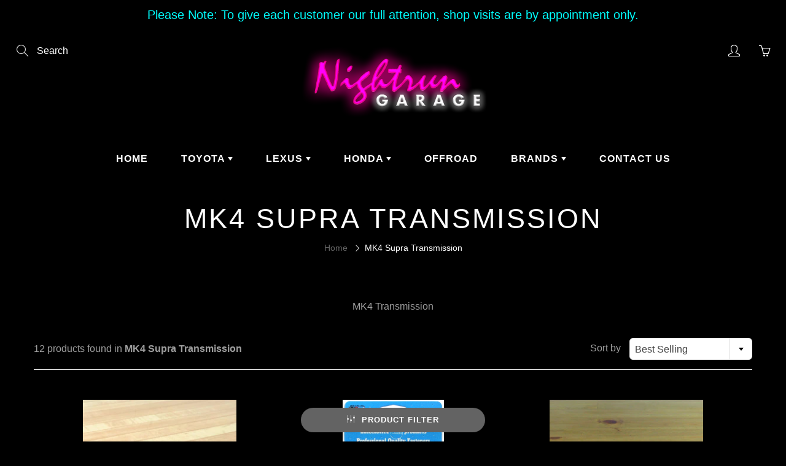

--- FILE ---
content_type: text/html; charset=utf-8
request_url: https://nightrungarage.com/collections/transmission-1
body_size: 31756
content:
<!doctype html>
<!--[if IE 9]> <html class="ie9" lang="en"> <![endif]-->
<!--[if (gt IE 9)|!(IE)]><!--> <html lang="en"> <!--<![endif]-->
  <head>
    <!-- Basic page needs ================================================== -->
    <meta charset="utf-8">
    <meta name="viewport" content="width=device-width, height=device-height, initial-scale=1.0, maximum-scale=1.0">

    <!-- Title and description ================================================== -->
    <title>
      MK4 Supra Transmission &ndash; Nightrun Garage
    </title>

    
    <meta name="description" content="MK4 Transmission">
    

    <!-- Helpers ================================================== -->
    <meta property="og:site_name" content="Nightrun Garage">
<meta property="og:url" content="https://nightrungarage.com/collections/transmission-1">

    <meta property="og:type" content="website">
    <meta property="og:title" content="MK4 Supra Transmission">
    
  
  
  	<meta property="og:description" content="MK4 Transmission">
  
 
  
  <meta name="twitter:card" content="summary">
  
    <link rel="canonical" href="https://nightrungarage.com/collections/transmission-1">
    <meta name="theme-color" content="#636363">
    
    <link rel="shortcut icon" href="//nightrungarage.com/cdn/shop/files/Nightrun_Garage_LOGO_Circle_82eb8fec-cd36-4179-9b97-e07fe7ca42d1_32x32.png?v=1724860478" type="image/png">
  	
    <link href="//nightrungarage.com/cdn/shop/t/3/assets/apps.css?v=124103331334099174531599226666" rel="stylesheet" type="text/css" media="all" />
    <link href="//nightrungarage.com/cdn/shop/t/3/assets/styles.scss.css?v=69971085422778661161759260104" rel="stylesheet" type="text/css" media="all" />

    <!-- Header hook for plugins ================================================== -->
    <script>window.performance && window.performance.mark && window.performance.mark('shopify.content_for_header.start');</script><meta id="shopify-digital-wallet" name="shopify-digital-wallet" content="/41063940264/digital_wallets/dialog">
<meta name="shopify-checkout-api-token" content="ab89de8a3f6faa0f52312a2e5301baae">
<meta id="in-context-paypal-metadata" data-shop-id="41063940264" data-venmo-supported="false" data-environment="production" data-locale="en_US" data-paypal-v4="true" data-currency="USD">
<link rel="alternate" type="application/atom+xml" title="Feed" href="/collections/transmission-1.atom" />
<link rel="alternate" type="application/json+oembed" href="https://nightrungarage.com/collections/transmission-1.oembed">
<script async="async" src="/checkouts/internal/preloads.js?locale=en-US"></script>
<link rel="preconnect" href="https://shop.app" crossorigin="anonymous">
<script async="async" src="https://shop.app/checkouts/internal/preloads.js?locale=en-US&shop_id=41063940264" crossorigin="anonymous"></script>
<script id="apple-pay-shop-capabilities" type="application/json">{"shopId":41063940264,"countryCode":"US","currencyCode":"USD","merchantCapabilities":["supports3DS"],"merchantId":"gid:\/\/shopify\/Shop\/41063940264","merchantName":"Nightrun Garage","requiredBillingContactFields":["postalAddress","email","phone"],"requiredShippingContactFields":["postalAddress","email","phone"],"shippingType":"shipping","supportedNetworks":["visa","masterCard","amex","discover","elo","jcb"],"total":{"type":"pending","label":"Nightrun Garage","amount":"1.00"},"shopifyPaymentsEnabled":true,"supportsSubscriptions":true}</script>
<script id="shopify-features" type="application/json">{"accessToken":"ab89de8a3f6faa0f52312a2e5301baae","betas":["rich-media-storefront-analytics"],"domain":"nightrungarage.com","predictiveSearch":true,"shopId":41063940264,"locale":"en"}</script>
<script>var Shopify = Shopify || {};
Shopify.shop = "nightrun-garage.myshopify.com";
Shopify.locale = "en";
Shopify.currency = {"active":"USD","rate":"1.0"};
Shopify.country = "US";
Shopify.theme = {"name":"Galleria","id":110736834728,"schema_name":"Galleria","schema_version":"2.3.2","theme_store_id":851,"role":"main"};
Shopify.theme.handle = "null";
Shopify.theme.style = {"id":null,"handle":null};
Shopify.cdnHost = "nightrungarage.com/cdn";
Shopify.routes = Shopify.routes || {};
Shopify.routes.root = "/";</script>
<script type="module">!function(o){(o.Shopify=o.Shopify||{}).modules=!0}(window);</script>
<script>!function(o){function n(){var o=[];function n(){o.push(Array.prototype.slice.apply(arguments))}return n.q=o,n}var t=o.Shopify=o.Shopify||{};t.loadFeatures=n(),t.autoloadFeatures=n()}(window);</script>
<script>
  window.ShopifyPay = window.ShopifyPay || {};
  window.ShopifyPay.apiHost = "shop.app\/pay";
  window.ShopifyPay.redirectState = null;
</script>
<script id="shop-js-analytics" type="application/json">{"pageType":"collection"}</script>
<script defer="defer" async type="module" src="//nightrungarage.com/cdn/shopifycloud/shop-js/modules/v2/client.init-shop-cart-sync_BdyHc3Nr.en.esm.js"></script>
<script defer="defer" async type="module" src="//nightrungarage.com/cdn/shopifycloud/shop-js/modules/v2/chunk.common_Daul8nwZ.esm.js"></script>
<script type="module">
  await import("//nightrungarage.com/cdn/shopifycloud/shop-js/modules/v2/client.init-shop-cart-sync_BdyHc3Nr.en.esm.js");
await import("//nightrungarage.com/cdn/shopifycloud/shop-js/modules/v2/chunk.common_Daul8nwZ.esm.js");

  window.Shopify.SignInWithShop?.initShopCartSync?.({"fedCMEnabled":true,"windoidEnabled":true});

</script>
<script>
  window.Shopify = window.Shopify || {};
  if (!window.Shopify.featureAssets) window.Shopify.featureAssets = {};
  window.Shopify.featureAssets['shop-js'] = {"shop-cart-sync":["modules/v2/client.shop-cart-sync_QYOiDySF.en.esm.js","modules/v2/chunk.common_Daul8nwZ.esm.js"],"init-fed-cm":["modules/v2/client.init-fed-cm_DchLp9rc.en.esm.js","modules/v2/chunk.common_Daul8nwZ.esm.js"],"shop-button":["modules/v2/client.shop-button_OV7bAJc5.en.esm.js","modules/v2/chunk.common_Daul8nwZ.esm.js"],"init-windoid":["modules/v2/client.init-windoid_DwxFKQ8e.en.esm.js","modules/v2/chunk.common_Daul8nwZ.esm.js"],"shop-cash-offers":["modules/v2/client.shop-cash-offers_DWtL6Bq3.en.esm.js","modules/v2/chunk.common_Daul8nwZ.esm.js","modules/v2/chunk.modal_CQq8HTM6.esm.js"],"shop-toast-manager":["modules/v2/client.shop-toast-manager_CX9r1SjA.en.esm.js","modules/v2/chunk.common_Daul8nwZ.esm.js"],"init-shop-email-lookup-coordinator":["modules/v2/client.init-shop-email-lookup-coordinator_UhKnw74l.en.esm.js","modules/v2/chunk.common_Daul8nwZ.esm.js"],"pay-button":["modules/v2/client.pay-button_DzxNnLDY.en.esm.js","modules/v2/chunk.common_Daul8nwZ.esm.js"],"avatar":["modules/v2/client.avatar_BTnouDA3.en.esm.js"],"init-shop-cart-sync":["modules/v2/client.init-shop-cart-sync_BdyHc3Nr.en.esm.js","modules/v2/chunk.common_Daul8nwZ.esm.js"],"shop-login-button":["modules/v2/client.shop-login-button_D8B466_1.en.esm.js","modules/v2/chunk.common_Daul8nwZ.esm.js","modules/v2/chunk.modal_CQq8HTM6.esm.js"],"init-customer-accounts-sign-up":["modules/v2/client.init-customer-accounts-sign-up_C8fpPm4i.en.esm.js","modules/v2/client.shop-login-button_D8B466_1.en.esm.js","modules/v2/chunk.common_Daul8nwZ.esm.js","modules/v2/chunk.modal_CQq8HTM6.esm.js"],"init-shop-for-new-customer-accounts":["modules/v2/client.init-shop-for-new-customer-accounts_CVTO0Ztu.en.esm.js","modules/v2/client.shop-login-button_D8B466_1.en.esm.js","modules/v2/chunk.common_Daul8nwZ.esm.js","modules/v2/chunk.modal_CQq8HTM6.esm.js"],"init-customer-accounts":["modules/v2/client.init-customer-accounts_dRgKMfrE.en.esm.js","modules/v2/client.shop-login-button_D8B466_1.en.esm.js","modules/v2/chunk.common_Daul8nwZ.esm.js","modules/v2/chunk.modal_CQq8HTM6.esm.js"],"shop-follow-button":["modules/v2/client.shop-follow-button_CkZpjEct.en.esm.js","modules/v2/chunk.common_Daul8nwZ.esm.js","modules/v2/chunk.modal_CQq8HTM6.esm.js"],"lead-capture":["modules/v2/client.lead-capture_BntHBhfp.en.esm.js","modules/v2/chunk.common_Daul8nwZ.esm.js","modules/v2/chunk.modal_CQq8HTM6.esm.js"],"checkout-modal":["modules/v2/client.checkout-modal_CfxcYbTm.en.esm.js","modules/v2/chunk.common_Daul8nwZ.esm.js","modules/v2/chunk.modal_CQq8HTM6.esm.js"],"shop-login":["modules/v2/client.shop-login_Da4GZ2H6.en.esm.js","modules/v2/chunk.common_Daul8nwZ.esm.js","modules/v2/chunk.modal_CQq8HTM6.esm.js"],"payment-terms":["modules/v2/client.payment-terms_MV4M3zvL.en.esm.js","modules/v2/chunk.common_Daul8nwZ.esm.js","modules/v2/chunk.modal_CQq8HTM6.esm.js"]};
</script>
<script id="__st">var __st={"a":41063940264,"offset":-18000,"reqid":"67683385-52de-4094-9546-84bd6c732199-1769007088","pageurl":"nightrungarage.com\/collections\/transmission-1","u":"d870419412e3","p":"collection","rtyp":"collection","rid":225229963432};</script>
<script>window.ShopifyPaypalV4VisibilityTracking = true;</script>
<script id="captcha-bootstrap">!function(){'use strict';const t='contact',e='account',n='new_comment',o=[[t,t],['blogs',n],['comments',n],[t,'customer']],c=[[e,'customer_login'],[e,'guest_login'],[e,'recover_customer_password'],[e,'create_customer']],r=t=>t.map((([t,e])=>`form[action*='/${t}']:not([data-nocaptcha='true']) input[name='form_type'][value='${e}']`)).join(','),a=t=>()=>t?[...document.querySelectorAll(t)].map((t=>t.form)):[];function s(){const t=[...o],e=r(t);return a(e)}const i='password',u='form_key',d=['recaptcha-v3-token','g-recaptcha-response','h-captcha-response',i],f=()=>{try{return window.sessionStorage}catch{return}},m='__shopify_v',_=t=>t.elements[u];function p(t,e,n=!1){try{const o=window.sessionStorage,c=JSON.parse(o.getItem(e)),{data:r}=function(t){const{data:e,action:n}=t;return t[m]||n?{data:e,action:n}:{data:t,action:n}}(c);for(const[e,n]of Object.entries(r))t.elements[e]&&(t.elements[e].value=n);n&&o.removeItem(e)}catch(o){console.error('form repopulation failed',{error:o})}}const l='form_type',E='cptcha';function T(t){t.dataset[E]=!0}const w=window,h=w.document,L='Shopify',v='ce_forms',y='captcha';let A=!1;((t,e)=>{const n=(g='f06e6c50-85a8-45c8-87d0-21a2b65856fe',I='https://cdn.shopify.com/shopifycloud/storefront-forms-hcaptcha/ce_storefront_forms_captcha_hcaptcha.v1.5.2.iife.js',D={infoText:'Protected by hCaptcha',privacyText:'Privacy',termsText:'Terms'},(t,e,n)=>{const o=w[L][v],c=o.bindForm;if(c)return c(t,g,e,D).then(n);var r;o.q.push([[t,g,e,D],n]),r=I,A||(h.body.append(Object.assign(h.createElement('script'),{id:'captcha-provider',async:!0,src:r})),A=!0)});var g,I,D;w[L]=w[L]||{},w[L][v]=w[L][v]||{},w[L][v].q=[],w[L][y]=w[L][y]||{},w[L][y].protect=function(t,e){n(t,void 0,e),T(t)},Object.freeze(w[L][y]),function(t,e,n,w,h,L){const[v,y,A,g]=function(t,e,n){const i=e?o:[],u=t?c:[],d=[...i,...u],f=r(d),m=r(i),_=r(d.filter((([t,e])=>n.includes(e))));return[a(f),a(m),a(_),s()]}(w,h,L),I=t=>{const e=t.target;return e instanceof HTMLFormElement?e:e&&e.form},D=t=>v().includes(t);t.addEventListener('submit',(t=>{const e=I(t);if(!e)return;const n=D(e)&&!e.dataset.hcaptchaBound&&!e.dataset.recaptchaBound,o=_(e),c=g().includes(e)&&(!o||!o.value);(n||c)&&t.preventDefault(),c&&!n&&(function(t){try{if(!f())return;!function(t){const e=f();if(!e)return;const n=_(t);if(!n)return;const o=n.value;o&&e.removeItem(o)}(t);const e=Array.from(Array(32),(()=>Math.random().toString(36)[2])).join('');!function(t,e){_(t)||t.append(Object.assign(document.createElement('input'),{type:'hidden',name:u})),t.elements[u].value=e}(t,e),function(t,e){const n=f();if(!n)return;const o=[...t.querySelectorAll(`input[type='${i}']`)].map((({name:t})=>t)),c=[...d,...o],r={};for(const[a,s]of new FormData(t).entries())c.includes(a)||(r[a]=s);n.setItem(e,JSON.stringify({[m]:1,action:t.action,data:r}))}(t,e)}catch(e){console.error('failed to persist form',e)}}(e),e.submit())}));const S=(t,e)=>{t&&!t.dataset[E]&&(n(t,e.some((e=>e===t))),T(t))};for(const o of['focusin','change'])t.addEventListener(o,(t=>{const e=I(t);D(e)&&S(e,y())}));const B=e.get('form_key'),M=e.get(l),P=B&&M;t.addEventListener('DOMContentLoaded',(()=>{const t=y();if(P)for(const e of t)e.elements[l].value===M&&p(e,B);[...new Set([...A(),...v().filter((t=>'true'===t.dataset.shopifyCaptcha))])].forEach((e=>S(e,t)))}))}(h,new URLSearchParams(w.location.search),n,t,e,['guest_login'])})(!0,!0)}();</script>
<script integrity="sha256-4kQ18oKyAcykRKYeNunJcIwy7WH5gtpwJnB7kiuLZ1E=" data-source-attribution="shopify.loadfeatures" defer="defer" src="//nightrungarage.com/cdn/shopifycloud/storefront/assets/storefront/load_feature-a0a9edcb.js" crossorigin="anonymous"></script>
<script crossorigin="anonymous" defer="defer" src="//nightrungarage.com/cdn/shopifycloud/storefront/assets/shopify_pay/storefront-65b4c6d7.js?v=20250812"></script>
<script data-source-attribution="shopify.dynamic_checkout.dynamic.init">var Shopify=Shopify||{};Shopify.PaymentButton=Shopify.PaymentButton||{isStorefrontPortableWallets:!0,init:function(){window.Shopify.PaymentButton.init=function(){};var t=document.createElement("script");t.src="https://nightrungarage.com/cdn/shopifycloud/portable-wallets/latest/portable-wallets.en.js",t.type="module",document.head.appendChild(t)}};
</script>
<script data-source-attribution="shopify.dynamic_checkout.buyer_consent">
  function portableWalletsHideBuyerConsent(e){var t=document.getElementById("shopify-buyer-consent"),n=document.getElementById("shopify-subscription-policy-button");t&&n&&(t.classList.add("hidden"),t.setAttribute("aria-hidden","true"),n.removeEventListener("click",e))}function portableWalletsShowBuyerConsent(e){var t=document.getElementById("shopify-buyer-consent"),n=document.getElementById("shopify-subscription-policy-button");t&&n&&(t.classList.remove("hidden"),t.removeAttribute("aria-hidden"),n.addEventListener("click",e))}window.Shopify?.PaymentButton&&(window.Shopify.PaymentButton.hideBuyerConsent=portableWalletsHideBuyerConsent,window.Shopify.PaymentButton.showBuyerConsent=portableWalletsShowBuyerConsent);
</script>
<script data-source-attribution="shopify.dynamic_checkout.cart.bootstrap">document.addEventListener("DOMContentLoaded",(function(){function t(){return document.querySelector("shopify-accelerated-checkout-cart, shopify-accelerated-checkout")}if(t())Shopify.PaymentButton.init();else{new MutationObserver((function(e,n){t()&&(Shopify.PaymentButton.init(),n.disconnect())})).observe(document.body,{childList:!0,subtree:!0})}}));
</script>
<link id="shopify-accelerated-checkout-styles" rel="stylesheet" media="screen" href="https://nightrungarage.com/cdn/shopifycloud/portable-wallets/latest/accelerated-checkout-backwards-compat.css" crossorigin="anonymous">
<style id="shopify-accelerated-checkout-cart">
        #shopify-buyer-consent {
  margin-top: 1em;
  display: inline-block;
  width: 100%;
}

#shopify-buyer-consent.hidden {
  display: none;
}

#shopify-subscription-policy-button {
  background: none;
  border: none;
  padding: 0;
  text-decoration: underline;
  font-size: inherit;
  cursor: pointer;
}

#shopify-subscription-policy-button::before {
  box-shadow: none;
}

      </style>

<script>window.performance && window.performance.mark && window.performance.mark('shopify.content_for_header.end');</script>

    <!--[if lt IE 9]>
		<script src="//html5shiv.googlecode.com/svn/trunk/html5.js" type="text/javascript"></script>
	<![endif]-->

     <!--[if (lte IE 9) ]><script src="//nightrungarage.com/cdn/shop/t/3/assets/match-media.min.js?v=22265819453975888031599226670" type="text/javascript"></script><![endif]-->

  	


    <!-- Theme Global App JS ================================================== -->
    <script>
      window.themeInfo = {name: "Galleria"} 
      var theme = {
        strings: {
          addToCart: "Add to cart",
          soldOut: "Sold out",
          unavailable: "Unavailable",
          showMore: "Show More",
          showLess: "Show Less"
        },
        moneyFormat: "${{amount}}"
      }
      function initScroll(sectionId) {

        document.addEventListener('shopify:section:select', fireOnSectionSelect);
        document.addEventListener('shopify:section:reorder', fireOnSectionSelect);

        window.addEventListener("load", fireOnLoad);


        function fireOnSectionSelect(e) {
          if(e.detail.sectionId === sectionId) {
            setScoll(e.detail.sectionId);
          }
        }

        function fireOnLoad() {
          setScoll(sectionId);
        }


        function setScoll(sectionId) {

          var current = document.getElementById("shopify-section-" + sectionId),
              scroller = document.getElementById("scroll-indicator-" + sectionId);


          if(current.previousElementSibling === null) {
            scroller.style.display = "block";
            scroller.onclick = function(e) {
              e.preventDefault();
              current.nextElementSibling.scrollIntoView({ behavior: 'smooth', block: 'start' });
            };
          }
        }
      }
    </script>

      <noscript>
        <style>
          .product-thumb-img-wrap img:nth-child(2),
          .swiper-slide img:nth-child(2),
          .blog_image_overlay img:nth-child(2),
          .blog-post img:nth-child(2){
            display:none !important;
          }
        </style>
      </noscript>

  <meta property="og:image" content="https://cdn.shopify.com/s/files/1/0410/6394/0264/files/Temp-logo.png?height=628&pad_color=ffffff&v=1613786759&width=1200" />
<meta property="og:image:secure_url" content="https://cdn.shopify.com/s/files/1/0410/6394/0264/files/Temp-logo.png?height=628&pad_color=ffffff&v=1613786759&width=1200" />
<meta property="og:image:width" content="1200" />
<meta property="og:image:height" content="628" />
<link href="https://monorail-edge.shopifysvc.com" rel="dns-prefetch">
<script>(function(){if ("sendBeacon" in navigator && "performance" in window) {try {var session_token_from_headers = performance.getEntriesByType('navigation')[0].serverTiming.find(x => x.name == '_s').description;} catch {var session_token_from_headers = undefined;}var session_cookie_matches = document.cookie.match(/_shopify_s=([^;]*)/);var session_token_from_cookie = session_cookie_matches && session_cookie_matches.length === 2 ? session_cookie_matches[1] : "";var session_token = session_token_from_headers || session_token_from_cookie || "";function handle_abandonment_event(e) {var entries = performance.getEntries().filter(function(entry) {return /monorail-edge.shopifysvc.com/.test(entry.name);});if (!window.abandonment_tracked && entries.length === 0) {window.abandonment_tracked = true;var currentMs = Date.now();var navigation_start = performance.timing.navigationStart;var payload = {shop_id: 41063940264,url: window.location.href,navigation_start,duration: currentMs - navigation_start,session_token,page_type: "collection"};window.navigator.sendBeacon("https://monorail-edge.shopifysvc.com/v1/produce", JSON.stringify({schema_id: "online_store_buyer_site_abandonment/1.1",payload: payload,metadata: {event_created_at_ms: currentMs,event_sent_at_ms: currentMs}}));}}window.addEventListener('pagehide', handle_abandonment_event);}}());</script>
<script id="web-pixels-manager-setup">(function e(e,d,r,n,o){if(void 0===o&&(o={}),!Boolean(null===(a=null===(i=window.Shopify)||void 0===i?void 0:i.analytics)||void 0===a?void 0:a.replayQueue)){var i,a;window.Shopify=window.Shopify||{};var t=window.Shopify;t.analytics=t.analytics||{};var s=t.analytics;s.replayQueue=[],s.publish=function(e,d,r){return s.replayQueue.push([e,d,r]),!0};try{self.performance.mark("wpm:start")}catch(e){}var l=function(){var e={modern:/Edge?\/(1{2}[4-9]|1[2-9]\d|[2-9]\d{2}|\d{4,})\.\d+(\.\d+|)|Firefox\/(1{2}[4-9]|1[2-9]\d|[2-9]\d{2}|\d{4,})\.\d+(\.\d+|)|Chrom(ium|e)\/(9{2}|\d{3,})\.\d+(\.\d+|)|(Maci|X1{2}).+ Version\/(15\.\d+|(1[6-9]|[2-9]\d|\d{3,})\.\d+)([,.]\d+|)( \(\w+\)|)( Mobile\/\w+|) Safari\/|Chrome.+OPR\/(9{2}|\d{3,})\.\d+\.\d+|(CPU[ +]OS|iPhone[ +]OS|CPU[ +]iPhone|CPU IPhone OS|CPU iPad OS)[ +]+(15[._]\d+|(1[6-9]|[2-9]\d|\d{3,})[._]\d+)([._]\d+|)|Android:?[ /-](13[3-9]|1[4-9]\d|[2-9]\d{2}|\d{4,})(\.\d+|)(\.\d+|)|Android.+Firefox\/(13[5-9]|1[4-9]\d|[2-9]\d{2}|\d{4,})\.\d+(\.\d+|)|Android.+Chrom(ium|e)\/(13[3-9]|1[4-9]\d|[2-9]\d{2}|\d{4,})\.\d+(\.\d+|)|SamsungBrowser\/([2-9]\d|\d{3,})\.\d+/,legacy:/Edge?\/(1[6-9]|[2-9]\d|\d{3,})\.\d+(\.\d+|)|Firefox\/(5[4-9]|[6-9]\d|\d{3,})\.\d+(\.\d+|)|Chrom(ium|e)\/(5[1-9]|[6-9]\d|\d{3,})\.\d+(\.\d+|)([\d.]+$|.*Safari\/(?![\d.]+ Edge\/[\d.]+$))|(Maci|X1{2}).+ Version\/(10\.\d+|(1[1-9]|[2-9]\d|\d{3,})\.\d+)([,.]\d+|)( \(\w+\)|)( Mobile\/\w+|) Safari\/|Chrome.+OPR\/(3[89]|[4-9]\d|\d{3,})\.\d+\.\d+|(CPU[ +]OS|iPhone[ +]OS|CPU[ +]iPhone|CPU IPhone OS|CPU iPad OS)[ +]+(10[._]\d+|(1[1-9]|[2-9]\d|\d{3,})[._]\d+)([._]\d+|)|Android:?[ /-](13[3-9]|1[4-9]\d|[2-9]\d{2}|\d{4,})(\.\d+|)(\.\d+|)|Mobile Safari.+OPR\/([89]\d|\d{3,})\.\d+\.\d+|Android.+Firefox\/(13[5-9]|1[4-9]\d|[2-9]\d{2}|\d{4,})\.\d+(\.\d+|)|Android.+Chrom(ium|e)\/(13[3-9]|1[4-9]\d|[2-9]\d{2}|\d{4,})\.\d+(\.\d+|)|Android.+(UC? ?Browser|UCWEB|U3)[ /]?(15\.([5-9]|\d{2,})|(1[6-9]|[2-9]\d|\d{3,})\.\d+)\.\d+|SamsungBrowser\/(5\.\d+|([6-9]|\d{2,})\.\d+)|Android.+MQ{2}Browser\/(14(\.(9|\d{2,})|)|(1[5-9]|[2-9]\d|\d{3,})(\.\d+|))(\.\d+|)|K[Aa][Ii]OS\/(3\.\d+|([4-9]|\d{2,})\.\d+)(\.\d+|)/},d=e.modern,r=e.legacy,n=navigator.userAgent;return n.match(d)?"modern":n.match(r)?"legacy":"unknown"}(),u="modern"===l?"modern":"legacy",c=(null!=n?n:{modern:"",legacy:""})[u],f=function(e){return[e.baseUrl,"/wpm","/b",e.hashVersion,"modern"===e.buildTarget?"m":"l",".js"].join("")}({baseUrl:d,hashVersion:r,buildTarget:u}),m=function(e){var d=e.version,r=e.bundleTarget,n=e.surface,o=e.pageUrl,i=e.monorailEndpoint;return{emit:function(e){var a=e.status,t=e.errorMsg,s=(new Date).getTime(),l=JSON.stringify({metadata:{event_sent_at_ms:s},events:[{schema_id:"web_pixels_manager_load/3.1",payload:{version:d,bundle_target:r,page_url:o,status:a,surface:n,error_msg:t},metadata:{event_created_at_ms:s}}]});if(!i)return console&&console.warn&&console.warn("[Web Pixels Manager] No Monorail endpoint provided, skipping logging."),!1;try{return self.navigator.sendBeacon.bind(self.navigator)(i,l)}catch(e){}var u=new XMLHttpRequest;try{return u.open("POST",i,!0),u.setRequestHeader("Content-Type","text/plain"),u.send(l),!0}catch(e){return console&&console.warn&&console.warn("[Web Pixels Manager] Got an unhandled error while logging to Monorail."),!1}}}}({version:r,bundleTarget:l,surface:e.surface,pageUrl:self.location.href,monorailEndpoint:e.monorailEndpoint});try{o.browserTarget=l,function(e){var d=e.src,r=e.async,n=void 0===r||r,o=e.onload,i=e.onerror,a=e.sri,t=e.scriptDataAttributes,s=void 0===t?{}:t,l=document.createElement("script"),u=document.querySelector("head"),c=document.querySelector("body");if(l.async=n,l.src=d,a&&(l.integrity=a,l.crossOrigin="anonymous"),s)for(var f in s)if(Object.prototype.hasOwnProperty.call(s,f))try{l.dataset[f]=s[f]}catch(e){}if(o&&l.addEventListener("load",o),i&&l.addEventListener("error",i),u)u.appendChild(l);else{if(!c)throw new Error("Did not find a head or body element to append the script");c.appendChild(l)}}({src:f,async:!0,onload:function(){if(!function(){var e,d;return Boolean(null===(d=null===(e=window.Shopify)||void 0===e?void 0:e.analytics)||void 0===d?void 0:d.initialized)}()){var d=window.webPixelsManager.init(e)||void 0;if(d){var r=window.Shopify.analytics;r.replayQueue.forEach((function(e){var r=e[0],n=e[1],o=e[2];d.publishCustomEvent(r,n,o)})),r.replayQueue=[],r.publish=d.publishCustomEvent,r.visitor=d.visitor,r.initialized=!0}}},onerror:function(){return m.emit({status:"failed",errorMsg:"".concat(f," has failed to load")})},sri:function(e){var d=/^sha384-[A-Za-z0-9+/=]+$/;return"string"==typeof e&&d.test(e)}(c)?c:"",scriptDataAttributes:o}),m.emit({status:"loading"})}catch(e){m.emit({status:"failed",errorMsg:(null==e?void 0:e.message)||"Unknown error"})}}})({shopId: 41063940264,storefrontBaseUrl: "https://nightrungarage.com",extensionsBaseUrl: "https://extensions.shopifycdn.com/cdn/shopifycloud/web-pixels-manager",monorailEndpoint: "https://monorail-edge.shopifysvc.com/unstable/produce_batch",surface: "storefront-renderer",enabledBetaFlags: ["2dca8a86"],webPixelsConfigList: [{"id":"shopify-app-pixel","configuration":"{}","eventPayloadVersion":"v1","runtimeContext":"STRICT","scriptVersion":"0450","apiClientId":"shopify-pixel","type":"APP","privacyPurposes":["ANALYTICS","MARKETING"]},{"id":"shopify-custom-pixel","eventPayloadVersion":"v1","runtimeContext":"LAX","scriptVersion":"0450","apiClientId":"shopify-pixel","type":"CUSTOM","privacyPurposes":["ANALYTICS","MARKETING"]}],isMerchantRequest: false,initData: {"shop":{"name":"Nightrun Garage","paymentSettings":{"currencyCode":"USD"},"myshopifyDomain":"nightrun-garage.myshopify.com","countryCode":"US","storefrontUrl":"https:\/\/nightrungarage.com"},"customer":null,"cart":null,"checkout":null,"productVariants":[],"purchasingCompany":null},},"https://nightrungarage.com/cdn","fcfee988w5aeb613cpc8e4bc33m6693e112",{"modern":"","legacy":""},{"shopId":"41063940264","storefrontBaseUrl":"https:\/\/nightrungarage.com","extensionBaseUrl":"https:\/\/extensions.shopifycdn.com\/cdn\/shopifycloud\/web-pixels-manager","surface":"storefront-renderer","enabledBetaFlags":"[\"2dca8a86\"]","isMerchantRequest":"false","hashVersion":"fcfee988w5aeb613cpc8e4bc33m6693e112","publish":"custom","events":"[[\"page_viewed\",{}],[\"collection_viewed\",{\"collection\":{\"id\":\"225229963432\",\"title\":\"MK4 Supra Transmission\",\"productVariants\":[{\"price\":{\"amount\":17.49,\"currencyCode\":\"USD\"},\"product\":{\"title\":\"Toyota R154 Pressure Plate Bolts\",\"vendor\":\"Toyota\",\"id\":\"5690366591144\",\"untranslatedTitle\":\"Toyota R154 Pressure Plate Bolts\",\"url\":\"\/products\/r154-pressure-plate-bolts\",\"type\":\"Transmission\"},\"id\":\"35962179551400\",\"image\":{\"src\":\"\/\/nightrungarage.com\/cdn\/shop\/products\/R154-PP-Bolts-1.jpg?v=1612540567\"},\"sku\":\"90119-08782\",\"title\":\"Default Title\",\"untranslatedTitle\":\"Default Title\"},{\"price\":{\"amount\":36.99,\"currencyCode\":\"USD\"},\"product\":{\"title\":\"ARP 2jz\/1jz Flywheel Bolt Kit\",\"vendor\":\"ARP\",\"id\":\"5690365608104\",\"untranslatedTitle\":\"ARP 2jz\/1jz Flywheel Bolt Kit\",\"url\":\"\/products\/arp-2jz-1jz-flywheel-bolt-kit\",\"type\":\"bolts\"},\"id\":\"35962176536744\",\"image\":{\"src\":\"\/\/nightrungarage.com\/cdn\/shop\/products\/203-2802.jpg?v=1598495648\"},\"sku\":\"arp203-2802\",\"title\":\"Default Title\",\"untranslatedTitle\":\"Default Title\"},{\"price\":{\"amount\":55.99,\"currencyCode\":\"USD\"},\"product\":{\"title\":\"2jzgte Timing Belt Tensioner\",\"vendor\":\"NTN\",\"id\":\"5690363510952\",\"untranslatedTitle\":\"2jzgte Timing Belt Tensioner\",\"url\":\"\/products\/toyota-oem-2jz-1jz-timing-belt-tensioner\",\"type\":\"Engine Parts\"},\"id\":\"40067132948658\",\"image\":{\"src\":\"\/\/nightrungarage.com\/cdn\/shop\/products\/JZ-Timing-Belt-Tensioner.jpg?v=1739160857\"},\"sku\":\"NT40111\",\"title\":\"Default Title\",\"untranslatedTitle\":\"Default Title\"},{\"price\":{\"amount\":10.59,\"currencyCode\":\"USD\"},\"product\":{\"title\":\"Toyota OEM Pilot Bearing\",\"vendor\":\"Toyota\",\"id\":\"5690366886056\",\"untranslatedTitle\":\"Toyota OEM Pilot Bearing\",\"url\":\"\/products\/2jzgte-oem-pilot-bearing\",\"type\":\"Transmission\"},\"id\":\"35962179879080\",\"image\":{\"src\":\"\/\/nightrungarage.com\/cdn\/shop\/products\/JZ-Pilot-Bearing.jpg?v=1598495689\"},\"sku\":\"90363-12024\",\"title\":\"Default Title\",\"untranslatedTitle\":\"Default Title\"},{\"price\":{\"amount\":79.29,\"currencyCode\":\"USD\"},\"product\":{\"title\":\"Toyota 2JZGTE Rear Main Seal\",\"vendor\":\"Toyota\",\"id\":\"5690366460072\",\"untranslatedTitle\":\"Toyota 2JZGTE Rear Main Seal\",\"url\":\"\/products\/2jzgte-rear-main-seal\",\"type\":\"Engine Parts\"},\"id\":\"35962179420328\",\"image\":{\"src\":\"\/\/nightrungarage.com\/cdn\/shop\/products\/RMS-1.jpg?v=1612466496\"},\"sku\":\"90311-90006 \/ $12JDM \/ $55.37 USDM\",\"title\":\"Default Title\",\"untranslatedTitle\":\"Default Title\"},{\"price\":{\"amount\":17.99,\"currencyCode\":\"USD\"},\"product\":{\"title\":\"Honda Urea Grease\",\"vendor\":\"Honda\",\"id\":\"7714229223602\",\"untranslatedTitle\":\"Honda Urea Grease\",\"url\":\"\/products\/honda-urea-grease\",\"type\":\"Transmission\"},\"id\":\"43124348158130\",\"image\":{\"src\":\"\/\/nightrungarage.com\/cdn\/shop\/files\/image_5cf22cfa-f0e1-487a-aeb3-81519119c002.heic?v=1738896970\"},\"sku\":\"08798-9002\",\"title\":\"Default Title\",\"untranslatedTitle\":\"Default Title\"},{\"price\":{\"amount\":35.99,\"currencyCode\":\"USD\"},\"product\":{\"title\":\"Toyota FIPG for Transmissions and Differentials\",\"vendor\":\"Toyota\",\"id\":\"5690369999016\",\"untranslatedTitle\":\"Toyota FIPG for Transmissions and Differentials\",\"url\":\"\/products\/toyota-orange-fipg\",\"type\":\"Engine Parts\"},\"id\":\"35962187186344\",\"image\":{\"src\":\"\/\/nightrungarage.com\/cdn\/shop\/products\/ToyotaOrangeFIPG1.jpg?v=1598495721\"},\"sku\":\"00295-01281\",\"title\":\"Default Title\",\"untranslatedTitle\":\"Default Title\"},{\"price\":{\"amount\":27.99,\"currencyCode\":\"USD\"},\"product\":{\"title\":\"Red Line Heavy Shockproof\",\"vendor\":\"Red Line\",\"id\":\"5690367803560\",\"untranslatedTitle\":\"Red Line Heavy Shockproof\",\"url\":\"\/products\/red-line-heavy-shockproof\",\"type\":\"Fluids\"},\"id\":\"35962182074536\",\"image\":{\"src\":\"\/\/nightrungarage.com\/cdn\/shop\/products\/Redline-Heavy-Shockproof.png?v=1739142715\"},\"sku\":\"red58204\",\"title\":\"Default Title\",\"untranslatedTitle\":\"Default Title\"},{\"price\":{\"amount\":2.49,\"currencyCode\":\"USD\"},\"product\":{\"title\":\"Toyota OEM Dowel Pin for R154\/W58\",\"vendor\":\"Toyota\",\"id\":\"5690361675944\",\"untranslatedTitle\":\"Toyota OEM Dowel Pin for R154\/W58\",\"url\":\"\/products\/toyota-oem-dowel-pin-r154-w58\",\"type\":\"Engine Parts\"},\"id\":\"35962168934568\",\"image\":{\"src\":\"\/\/nightrungarage.com\/cdn\/shop\/products\/IMG_9910.jpg?v=1612547937\"},\"sku\":\"90250-08054\",\"title\":\"Default Title\",\"untranslatedTitle\":\"Default Title\"},{\"price\":{\"amount\":24.99,\"currencyCode\":\"USD\"},\"product\":{\"title\":\"Red Line MT-90\",\"vendor\":\"Red Line\",\"id\":\"5690367967400\",\"untranslatedTitle\":\"Red Line MT-90\",\"url\":\"\/products\/red-line-mt-90\",\"type\":\"Fluids\"},\"id\":\"35962182303912\",\"image\":{\"src\":\"\/\/nightrungarage.com\/cdn\/shop\/products\/MT90.jpg?v=1739142911\"},\"sku\":\"red50304\",\"title\":\"Default Title\",\"untranslatedTitle\":\"Default Title\"},{\"price\":{\"amount\":10.99,\"currencyCode\":\"USD\"},\"product\":{\"title\":\"Toyota V160 OEM Pressure Plate Bolts Set\",\"vendor\":\"Toyota\",\"id\":\"5690367672488\",\"untranslatedTitle\":\"Toyota V160 OEM Pressure Plate Bolts Set\",\"url\":\"\/products\/oem-v160-pressure-plate-bolts-set\",\"type\":\"\"},\"id\":\"35962181943464\",\"image\":{\"src\":\"\/\/nightrungarage.com\/cdn\/shop\/products\/V160-PP-Bolts-1.jpg?v=1612540515\"},\"sku\":\"90119-08079\",\"title\":\"Default Title\",\"untranslatedTitle\":\"Default Title\"},{\"price\":{\"amount\":28.99,\"currencyCode\":\"USD\"},\"product\":{\"title\":\"Motul Gear 300 75w90\",\"vendor\":\"Motul\",\"id\":\"5690368426152\",\"untranslatedTitle\":\"Motul Gear 300 75w90\",\"url\":\"\/products\/motul-75w90-gear-300\",\"type\":\"Transmission\"},\"id\":\"35962183352488\",\"image\":{\"src\":\"\/\/nightrungarage.com\/cdn\/shop\/products\/Motul-Gear-300-75w90.jpg?v=1739149045\"},\"sku\":\"mot105777\",\"title\":\"Default Title\",\"untranslatedTitle\":\"Default Title\"}]}}]]"});</script><script>
  window.ShopifyAnalytics = window.ShopifyAnalytics || {};
  window.ShopifyAnalytics.meta = window.ShopifyAnalytics.meta || {};
  window.ShopifyAnalytics.meta.currency = 'USD';
  var meta = {"products":[{"id":5690366591144,"gid":"gid:\/\/shopify\/Product\/5690366591144","vendor":"Toyota","type":"Transmission","handle":"r154-pressure-plate-bolts","variants":[{"id":35962179551400,"price":1749,"name":"Toyota R154 Pressure Plate Bolts","public_title":null,"sku":"90119-08782"}],"remote":false},{"id":5690365608104,"gid":"gid:\/\/shopify\/Product\/5690365608104","vendor":"ARP","type":"bolts","handle":"arp-2jz-1jz-flywheel-bolt-kit","variants":[{"id":35962176536744,"price":3699,"name":"ARP 2jz\/1jz Flywheel Bolt Kit","public_title":null,"sku":"arp203-2802"}],"remote":false},{"id":5690363510952,"gid":"gid:\/\/shopify\/Product\/5690363510952","vendor":"NTN","type":"Engine Parts","handle":"toyota-oem-2jz-1jz-timing-belt-tensioner","variants":[{"id":40067132948658,"price":5599,"name":"2jzgte Timing Belt Tensioner","public_title":null,"sku":"NT40111"}],"remote":false},{"id":5690366886056,"gid":"gid:\/\/shopify\/Product\/5690366886056","vendor":"Toyota","type":"Transmission","handle":"2jzgte-oem-pilot-bearing","variants":[{"id":35962179879080,"price":1059,"name":"Toyota OEM Pilot Bearing","public_title":null,"sku":"90363-12024"}],"remote":false},{"id":5690366460072,"gid":"gid:\/\/shopify\/Product\/5690366460072","vendor":"Toyota","type":"Engine Parts","handle":"2jzgte-rear-main-seal","variants":[{"id":35962179420328,"price":7929,"name":"Toyota 2JZGTE Rear Main Seal","public_title":null,"sku":"90311-90006 \/ $12JDM \/ $55.37 USDM"}],"remote":false},{"id":7714229223602,"gid":"gid:\/\/shopify\/Product\/7714229223602","vendor":"Honda","type":"Transmission","handle":"honda-urea-grease","variants":[{"id":43124348158130,"price":1799,"name":"Honda Urea Grease","public_title":null,"sku":"08798-9002"}],"remote":false},{"id":5690369999016,"gid":"gid:\/\/shopify\/Product\/5690369999016","vendor":"Toyota","type":"Engine Parts","handle":"toyota-orange-fipg","variants":[{"id":35962187186344,"price":3599,"name":"Toyota FIPG for Transmissions and Differentials","public_title":null,"sku":"00295-01281"}],"remote":false},{"id":5690367803560,"gid":"gid:\/\/shopify\/Product\/5690367803560","vendor":"Red Line","type":"Fluids","handle":"red-line-heavy-shockproof","variants":[{"id":35962182074536,"price":2799,"name":"Red Line Heavy Shockproof","public_title":null,"sku":"red58204"}],"remote":false},{"id":5690361675944,"gid":"gid:\/\/shopify\/Product\/5690361675944","vendor":"Toyota","type":"Engine Parts","handle":"toyota-oem-dowel-pin-r154-w58","variants":[{"id":35962168934568,"price":249,"name":"Toyota OEM Dowel Pin for R154\/W58","public_title":null,"sku":"90250-08054"}],"remote":false},{"id":5690367967400,"gid":"gid:\/\/shopify\/Product\/5690367967400","vendor":"Red Line","type":"Fluids","handle":"red-line-mt-90","variants":[{"id":35962182303912,"price":2499,"name":"Red Line MT-90","public_title":null,"sku":"red50304"}],"remote":false},{"id":5690367672488,"gid":"gid:\/\/shopify\/Product\/5690367672488","vendor":"Toyota","type":"","handle":"oem-v160-pressure-plate-bolts-set","variants":[{"id":35962181943464,"price":1099,"name":"Toyota V160 OEM Pressure Plate Bolts Set","public_title":null,"sku":"90119-08079"}],"remote":false},{"id":5690368426152,"gid":"gid:\/\/shopify\/Product\/5690368426152","vendor":"Motul","type":"Transmission","handle":"motul-75w90-gear-300","variants":[{"id":35962183352488,"price":2899,"name":"Motul Gear 300 75w90","public_title":null,"sku":"mot105777"}],"remote":false}],"page":{"pageType":"collection","resourceType":"collection","resourceId":225229963432,"requestId":"67683385-52de-4094-9546-84bd6c732199-1769007088"}};
  for (var attr in meta) {
    window.ShopifyAnalytics.meta[attr] = meta[attr];
  }
</script>
<script class="analytics">
  (function () {
    var customDocumentWrite = function(content) {
      var jquery = null;

      if (window.jQuery) {
        jquery = window.jQuery;
      } else if (window.Checkout && window.Checkout.$) {
        jquery = window.Checkout.$;
      }

      if (jquery) {
        jquery('body').append(content);
      }
    };

    var hasLoggedConversion = function(token) {
      if (token) {
        return document.cookie.indexOf('loggedConversion=' + token) !== -1;
      }
      return false;
    }

    var setCookieIfConversion = function(token) {
      if (token) {
        var twoMonthsFromNow = new Date(Date.now());
        twoMonthsFromNow.setMonth(twoMonthsFromNow.getMonth() + 2);

        document.cookie = 'loggedConversion=' + token + '; expires=' + twoMonthsFromNow;
      }
    }

    var trekkie = window.ShopifyAnalytics.lib = window.trekkie = window.trekkie || [];
    if (trekkie.integrations) {
      return;
    }
    trekkie.methods = [
      'identify',
      'page',
      'ready',
      'track',
      'trackForm',
      'trackLink'
    ];
    trekkie.factory = function(method) {
      return function() {
        var args = Array.prototype.slice.call(arguments);
        args.unshift(method);
        trekkie.push(args);
        return trekkie;
      };
    };
    for (var i = 0; i < trekkie.methods.length; i++) {
      var key = trekkie.methods[i];
      trekkie[key] = trekkie.factory(key);
    }
    trekkie.load = function(config) {
      trekkie.config = config || {};
      trekkie.config.initialDocumentCookie = document.cookie;
      var first = document.getElementsByTagName('script')[0];
      var script = document.createElement('script');
      script.type = 'text/javascript';
      script.onerror = function(e) {
        var scriptFallback = document.createElement('script');
        scriptFallback.type = 'text/javascript';
        scriptFallback.onerror = function(error) {
                var Monorail = {
      produce: function produce(monorailDomain, schemaId, payload) {
        var currentMs = new Date().getTime();
        var event = {
          schema_id: schemaId,
          payload: payload,
          metadata: {
            event_created_at_ms: currentMs,
            event_sent_at_ms: currentMs
          }
        };
        return Monorail.sendRequest("https://" + monorailDomain + "/v1/produce", JSON.stringify(event));
      },
      sendRequest: function sendRequest(endpointUrl, payload) {
        // Try the sendBeacon API
        if (window && window.navigator && typeof window.navigator.sendBeacon === 'function' && typeof window.Blob === 'function' && !Monorail.isIos12()) {
          var blobData = new window.Blob([payload], {
            type: 'text/plain'
          });

          if (window.navigator.sendBeacon(endpointUrl, blobData)) {
            return true;
          } // sendBeacon was not successful

        } // XHR beacon

        var xhr = new XMLHttpRequest();

        try {
          xhr.open('POST', endpointUrl);
          xhr.setRequestHeader('Content-Type', 'text/plain');
          xhr.send(payload);
        } catch (e) {
          console.log(e);
        }

        return false;
      },
      isIos12: function isIos12() {
        return window.navigator.userAgent.lastIndexOf('iPhone; CPU iPhone OS 12_') !== -1 || window.navigator.userAgent.lastIndexOf('iPad; CPU OS 12_') !== -1;
      }
    };
    Monorail.produce('monorail-edge.shopifysvc.com',
      'trekkie_storefront_load_errors/1.1',
      {shop_id: 41063940264,
      theme_id: 110736834728,
      app_name: "storefront",
      context_url: window.location.href,
      source_url: "//nightrungarage.com/cdn/s/trekkie.storefront.cd680fe47e6c39ca5d5df5f0a32d569bc48c0f27.min.js"});

        };
        scriptFallback.async = true;
        scriptFallback.src = '//nightrungarage.com/cdn/s/trekkie.storefront.cd680fe47e6c39ca5d5df5f0a32d569bc48c0f27.min.js';
        first.parentNode.insertBefore(scriptFallback, first);
      };
      script.async = true;
      script.src = '//nightrungarage.com/cdn/s/trekkie.storefront.cd680fe47e6c39ca5d5df5f0a32d569bc48c0f27.min.js';
      first.parentNode.insertBefore(script, first);
    };
    trekkie.load(
      {"Trekkie":{"appName":"storefront","development":false,"defaultAttributes":{"shopId":41063940264,"isMerchantRequest":null,"themeId":110736834728,"themeCityHash":"16387912288761733509","contentLanguage":"en","currency":"USD","eventMetadataId":"dd716094-212a-4fd4-bca9-e3263d2ab443"},"isServerSideCookieWritingEnabled":true,"monorailRegion":"shop_domain","enabledBetaFlags":["65f19447"]},"Session Attribution":{},"S2S":{"facebookCapiEnabled":false,"source":"trekkie-storefront-renderer","apiClientId":580111}}
    );

    var loaded = false;
    trekkie.ready(function() {
      if (loaded) return;
      loaded = true;

      window.ShopifyAnalytics.lib = window.trekkie;

      var originalDocumentWrite = document.write;
      document.write = customDocumentWrite;
      try { window.ShopifyAnalytics.merchantGoogleAnalytics.call(this); } catch(error) {};
      document.write = originalDocumentWrite;

      window.ShopifyAnalytics.lib.page(null,{"pageType":"collection","resourceType":"collection","resourceId":225229963432,"requestId":"67683385-52de-4094-9546-84bd6c732199-1769007088","shopifyEmitted":true});

      var match = window.location.pathname.match(/checkouts\/(.+)\/(thank_you|post_purchase)/)
      var token = match? match[1]: undefined;
      if (!hasLoggedConversion(token)) {
        setCookieIfConversion(token);
        window.ShopifyAnalytics.lib.track("Viewed Product Category",{"currency":"USD","category":"Collection: transmission-1","collectionName":"transmission-1","collectionId":225229963432,"nonInteraction":true},undefined,undefined,{"shopifyEmitted":true});
      }
    });


        var eventsListenerScript = document.createElement('script');
        eventsListenerScript.async = true;
        eventsListenerScript.src = "//nightrungarage.com/cdn/shopifycloud/storefront/assets/shop_events_listener-3da45d37.js";
        document.getElementsByTagName('head')[0].appendChild(eventsListenerScript);

})();</script>
<script
  defer
  src="https://nightrungarage.com/cdn/shopifycloud/perf-kit/shopify-perf-kit-3.0.4.min.js"
  data-application="storefront-renderer"
  data-shop-id="41063940264"
  data-render-region="gcp-us-central1"
  data-page-type="collection"
  data-theme-instance-id="110736834728"
  data-theme-name="Galleria"
  data-theme-version="2.3.2"
  data-monorail-region="shop_domain"
  data-resource-timing-sampling-rate="10"
  data-shs="true"
  data-shs-beacon="true"
  data-shs-export-with-fetch="true"
  data-shs-logs-sample-rate="1"
  data-shs-beacon-endpoint="https://nightrungarage.com/api/collect"
></script>
</head>

  <body id="mk4-supra-transmission" class="template-collection" >
    <div class="global-wrapper clearfix" id="global-wrapper">
      <div id="shopify-section-header" class="shopify-section">




<style>
  
  header.page-header:after {
    
      background-color: ;
      
      }

  header.page-header{
    color: ;
  }
</style>


<div class="" id="top-header-section" role="navigation" data-section-id="header" data-section-type="header-section" data-menu-type="mega" data-hero-size="hero--custom-height" data-show-breadcrumbs="true"
     data-logo-width="320" data-bg-color="#000000" data-notificationbar="true" data-index-overlap="true">
  <a class="visuallyhidden focusable skip-to-main" href="#container">Skip to Content</a>
  <style>
    .notification-bar {
      background-color: #000000;
    }
    .notification-bar__message {
      color: #00fcfc;
      font-size: 20px;
    }
    @media (max-width:767px) {
      .notification-bar__message  p{
        font-size: calc(20px - 2px);
      }
    }

    

    .nav-main-logo.nav-sticky, .nav-container.nav-sticky, .nav-standard-float.nav-sticky{
        background: #000000 !important;
      }



    
      @media (min-width: 768px){
           .nav-main-logo, .text-logo, .nav-container-logo, .nav-standard-logo{
             
           }
      }
         .text-logo{
             display: inline-block;
            }
       

     @media (min-width: 768px){
       
           .nav-main-logo, .text-logo, .nav-container-logo, .nav-standard-logo{
            margin: 0 auto;
            padding: 10px;
          }
       
        }
     @media (min-width: 992px){
       
           .nav-main-logo, .text-logo, .nav-container-logo, .nav-standard-logo{
            display: table;
            padding: 10px;
          }
       
        }
     @media (max-width: 767px){
           .nav-main-logo, .text-logo, .nav-standard-logo{
            display: inline-block;
            margin: 0 auto;
            padding: 2px 10px;
          }
        }

    
    @media (min-width: 768px){
      nav:not(.nav-sticky) .nav-container-action,
      nav:not(.nav-sticky) .nav-currency-select,
      nav:not(.nav-sticky) .navbar-standard > li > a,
      nav:not(.nav-sticky) .nav-standard-top-area-actions > li > a,
      nav:not(.nav-sticky) .nav-standard-top-area-search-sumbit,
      nav:not(.nav-sticky) .nav-standard-top-area-search-input,
      nav:not(.nav-sticky).logo-text a{
        color: #fff;
      }
      nav:not(.nav-sticky) .tconStyleLines .tcon-menu__lines,
      nav:not(.nav-sticky) .tconStyleLines .tcon-menu__lines:before,
      nav:not(.nav-sticky) .tconStyleLines .tcon-menu__lines:after{
        background: #fff !important;
      }
      nav:not(.nav-sticky) .tconStyleLines:hover .tcon-menu__lines,
      nav:not(.nav-sticky) .tconStyleLines:hover .tcon-menu__lines:before,
      nav:not(.nav-sticky) .tconStyleLines:hover .tcon-menu__lines:after{
        background: #d9d9d9 !important;
      }
      nav:not(.nav-sticky) .nav-container-action:hover,
      nav:not(.nav-sticky) .nav-currency-select:hover,
      nav:not(.nav-sticky) .nav-standard-top-area-actions > li > a:hover,
      nav:not(.nav-sticky) .nav-standard-top-area-search-sumbit,
      nav:not(.nav-sticky).logo-text a:hover{
        color: #d9d9d9;
      }
      nav:not(.nav-sticky) .nav-currency-select{
      border: 1px solid #fff;
      }


    }

    
    @media (min-width: 768px){
      header.page-header:not(.special_collection_header) {
        justify-content: flex-end !important;
        padding-bottom: 40px !important;
      }
    }
      
          @media (max-width: 992px){
            .page-header-inner-bottom{
              margin-top: 120px;
            }
          }
      

    @media (max-width:767px) {
        .nav-container-float, .nav-main-logo {
          background: #000000 !important;
        }
        .nav-container-float:not(.nav-sticky), .nav-main-logo:not(.nav-sticky) {
          position: static !important;
        }
      }

  

    
      
    

    

    
      @media only screen and (min-width: 768px){
/*       nav:not(.nav-sticky) .nav-standard-top-area-search, nav:not(.nav-sticky) .nav-standard-top-area-actions  or section.settings.image == blank*/
        .nav-container-control-left, .nav-container-control-right{
          top: 50%;
          -webkit-transform: translateY(-50%);
          -moz-transform: translateY(-50%);
          -o-transform: translateY(-50%);
          -ms-transform: translateY(-50%);
          transform: translateY(-50%);
        }
      }
    
  </style>

  
    <div class="notification-bar">
      
      <span class="notification-bar__message"><p>Please Note: To give each customer our full attention, shop visits are by appointment only.</p></span>
      
    </div>
  
  
   <nav class="nav-container nav-container-float desktop-hidden-sm nav-to-sticky" id="navbarStickyMobile">
  <div class="nav-container-inner new_mobile_header">
    <div class="nav-container-control-left">
      <button class="tconStyleLines nav-container-action pushy-menu-btn" type="button" aria-label="toggle menu" id="pushy-menu-btn" tabindex="-1"><span class="tcon-menu__lines" aria-hidden="true"></span>
      </button>
    </div>
     
    <a class="lin lin-magnifier popup-text search-modal-popup nav-container-action" href="#nav-search-dialog" data-effect="mfp-move-from-top">
      <span class="visuallyhidden">Search</span>
    </a>
    
    
    

    

     <a class="nav-container-logo" href="/">
      
      <img src="//nightrungarage.com/cdn/shop/files/nightrun_glowing_320x@2x.png?v=1613787544" alt="Nightrun Garage" style="max-width:320px;"/>
    </a>

    



    

    
    
    <a class="lin lin-user nav-container-action" href="/account/login"></a>
    
    

    <a class="lin lin-basket popup-text cart-modal-popup nav-container-action top-mobile-nav" href="javascript:void(0);" data-effect="mfp-move-from-top">
      <span class="mega-nav-count nav-main-cart-amount count-items  hidden">0</span>
    </a>
  </div>
</nav>

<nav class="nav-container nav-standard-middle nav-container-float desktop-hidden mobile-hidden-sm nav-to-sticky">
  <div class="nav-container-inner">
    
      <a class="nav-container-logo" href="/">
        
         <img src="//nightrungarage.com/cdn/shop/files/nightrun_glowing_320x@2x.png?v=1613787544" alt="Nightrun Garage" style="max-width:320px; min-height:135px" />
      </a>
      
    <div class="nav-container-controls" id="nav-controls">
      <div class="nav-container-control-left">
        <a class="lin lin-menu nav-container-action pushy-menu-btn" href="#" id="pushy-menu-btn" tabindex="-1">
          <span class="visuallyhidden">Menu</span>
        </a>
      </div>
      <div class="nav-container-control-right">
        <ul class="nav-container-actions">
          
          <li>
            <a class="lin lin-magnifier popup-text search-modal-popup nav-container-action" href="#nav-search-dialog" data-effect="mfp-move-from-top">
              <span class="visuallyhidden">Search</span>
            </a>
          </li>
          
            <li>
              
              <a class="lin lin-user nav-container-action" href="/account/login">
                <span class="visuallyhidden">My account</span>
              </a>
              
            </li>
          
          <li>
            <a class="lin lin-basket popup-text cart-modal-popup nav-container-action" href="#nav-shopping-cart-dialog" data-effect="mfp-move-from-top">
              <span class="mega-nav-count nav-main-cart-amount count-items  hidden" aria-hidden="true">0</span>
              <span class="visuallyhidden">You have 0 items in your cart</span>
            </a>
          </li>
        </ul>
      </div>
    </div>
  </div>
</nav>


<nav class="nav-standard clearfix nav-standard-float mobile-hidden nav-to-sticky " id="navbarStickyDesktop">
  <div class="nav-standard-top-area ">
    <form action="/search" method="get" role="search" class="nav-standard-top-area-search">
      <div class="nav-standard-top-area-search-inner">
        
        <input type="search" name="q" value="" class="nav-standard-top-area-search-input" placeholder="Search">
        <button type="submit" class="lin lin-magnifier nav-standard-top-area-search-sumbit">
          <span class="visuallyhidden">Search</span>
        </button>
      </div>
    </form>
    
      <a class="nav-standard-logo" href="/">
        
         <img src="//nightrungarage.com/cdn/shop/files/nightrun_glowing_320x@2x.png?v=1613787544" alt="Nightrun Garage" style="max-width:320px; min-height:135px" />
      </a>
      
    <ul class="nav-standard-top-area-actions">
      
      
        <li>
          
              <a class="lin lin-user nav-container-action" href="/account/login">
                <span class="visuallyhidden">My account</span>
              </a>
              
        </li>
      
      <li>
        <a class="lin lin-basket popup-text nav-container-action cart-modal-popup" href="javascript:void(0);" data-effect="mfp-move-from-top">
          <span class="mega-nav-count nav-main-cart-amount count-items  hidden" aria-hidden="true">0</span>
          <span class="visuallyhidden">You have 0 items in your cart</span>
        </a>
      </li>
    </ul>
  </div>
  <div class="nav-standard-nav-area clearfix">
      <form action="/search" method="get" role="search" class="nav-standard-top-area-search">
      <div class="nav-standard-top-area-search-inner">
        <input type="search" name="q" value="" class="nav-standard-top-area-search-input" placeholder="Search">
        <button type="submit" class="lin lin-magnifier nav-standard-top-area-search-sumbit">
          <span class="visuallyhidden">Search</span>
        </button>
      </div>
    </form>
    <ul class="nav navbar-nav navbar-standard mega-menu-simple">
      

      

        




        <li class="dropdown" aria-expanded="false" ><a href="/">Home </a>

          
        </li>
      

        




        <li class="dropdown"  aria-haspopup="true" aria-expanded="false" ><a href="#">Toyota <i class="triangle-icon"></i></a>

          

            


          
          

          

          

          <ul class=" dropdown-menu">
              <li class="simple_menu_content">
                <div class="nav-simple-mega-section">
                  
                    
                      <div class="mega-simple-menu-column mega-simple-menu-column-with-list" aria-haspopup="true" aria-expanded="false">
                        <h5 class="nav-mega-section-title hide_menu_underline"><a href="/collections/mk2-supra">MK2 Supra <i class="triangle-icon"></i></a></h5>
                        <ul class="nav-simple-mega-section-list">
                          
                            <li><a href="/collections/mk2-supra-engine">Engine</a>
                            </li>
                          
                            <li><a href="/collections/mk2-supra-intake-and-exhaust">Intake and Exhaust</a>
                            </li>
                          
                            <li><a href="/collections/mk2-supra-fuel">Fuel</a>
                            </li>
                          
                            <li><a href="/collections/mk2-supra-cooling">Cooling</a>
                            </li>
                          
                            <li><a href="/collections/mk2-supra-driveline-and-differential">Driveline and Differential</a>
                            </li>
                          
                            <li><a href="/collections/mk2-supra-transmission">Transmission</a>
                            </li>
                          
                            <li><a href="/collections/mk2-supra-suspension-and-brakes">Suspension and Brakes</a>
                            </li>
                          
                            <li><a href="/collections/mk2-supra-maintenance">Maintenance </a>
                            </li>
                          
                        </ul>
                      </div>
                      
                  
                    
                      <div class="mega-simple-menu-column mega-simple-menu-column-with-list" aria-haspopup="true" aria-expanded="false">
                        <h5 class="nav-mega-section-title hide_menu_underline"><a href="/collections/mk3-supra">MK3 Supra <i class="triangle-icon"></i></a></h5>
                        <ul class="nav-simple-mega-section-list">
                          
                            <li><a href="/collections/mk3-engine">Engine</a>
                            </li>
                          
                            <li><a href="/collections/steering">Intake and Exhaust</a>
                            </li>
                          
                            <li><a href="/collections/mk3-supra-fuel">Fuel</a>
                            </li>
                          
                            <li><a href="/collections/cooling">Cooling</a>
                            </li>
                          
                            <li><a href="/collections/driveline-and-differential">Driveline and Differential</a>
                            </li>
                          
                            <li><a href="/collections/transmission">Transmission</a>
                            </li>
                          
                            <li><a href="/collections/suspension">Suspension and Brakes</a>
                            </li>
                          
                            <li><a href="/collections/electrical">Electrical</a>
                            </li>
                          
                            <li><a href="/collections/mk3-supra-exterior">Exterior</a>
                            </li>
                          
                            <li><a href="/collections/interior">Interior</a>
                            </li>
                          
                            <li><a href="/collections/maintenance">Maintenance</a>
                            </li>
                          
                        </ul>
                      </div>
                      
                  
                    
                      <div class="mega-simple-menu-column mega-simple-menu-column-with-list" aria-haspopup="true" aria-expanded="false">
                        <h5 class="nav-mega-section-title hide_menu_underline"><a href="/collections/mk4-supra">MK4 Supra <i class="triangle-icon"></i></a></h5>
                        <ul class="nav-simple-mega-section-list">
                          
                            <li><a href="/collections/engine">Engine</a>
                            </li>
                          
                            <li><a href="/collections/mk4-steering">Intake and Exhaust</a>
                            </li>
                          
                            <li><a href="/collections/mk4-fuel">Fuel</a>
                            </li>
                          
                            <li><a href="/collections/cooling-1">Cooling</a>
                            </li>
                          
                            <li><a href="/collections/driveline-and-differential-1">Driveline and Differential</a>
                            </li>
                          
                            <li><a href="/collections/transmission-1">Transmission</a>
                            </li>
                          
                            <li><a href="/collections/suspension-and-brakes">Suspension and Brakes</a>
                            </li>
                          
                            <li><a href="/collections/electrical-1">Electrical</a>
                            </li>
                          
                            <li><a href="/collections/mk4-exterior">Exterior</a>
                            </li>
                          
                            <li><a href="/collections/interior-1">Interior</a>
                            </li>
                          
                            <li><a href="/collections/maintenance-1">Maintenance</a>
                            </li>
                          
                        </ul>
                      </div>
                      
                  
                    
                      <div class="mega-simple-menu-column mega-simple-menu-column-with-list" aria-haspopup="true" aria-expanded="false">
                        <h5 class="nav-mega-section-title hide_menu_underline"><a href="/collections/mk5-supra">MK5 Supra <i class="triangle-icon"></i></a></h5>
                        <ul class="nav-simple-mega-section-list">
                          
                            <li><a href="/collections/mk5engine">Engine</a>
                            </li>
                          
                            <li><a href="/collections/mk5-steering">Intake and Exhaust</a>
                            </li>
                          
                            <li><a href="/collections/mk5-fuel">Fuel</a>
                            </li>
                          
                            <li><a href="/collections/mk5-cooling">Cooling</a>
                            </li>
                          
                            <li><a href="/collections/mk5-driveline-and-differential">Driveline and Differential</a>
                            </li>
                          
                            <li><a href="/collections/mk5-transmission">Transmission</a>
                            </li>
                          
                            <li><a href="/collections/mk5-suspension-and-brakes">Suspension and Brakes</a>
                            </li>
                          
                            <li><a href="/collections/mk5-electrical">Electrical</a>
                            </li>
                          
                            <li><a href="/collections/mk5-exterior">Exterior</a>
                            </li>
                          
                            <li><a href="/collections/mk5-interior">Interior</a>
                            </li>
                          
                            <li><a href="/collections/mk5-maintenance">Maintenance</a>
                            </li>
                          
                        </ul>
                      </div>
                      
                  
                    
                      <div class="mega-simple-menu-column mega-simple-menu-column-with-list" aria-haspopup="true" aria-expanded="false">
                        <h5 class="nav-mega-section-title hide_menu_underline"><a href="/collections/toyota-mr2-aw11">AW11 MR2 <i class="triangle-icon"></i></a></h5>
                        <ul class="nav-simple-mega-section-list">
                          
                            <li><a href="/collections/toyota-mr2-aw11-engine">Engine</a>
                            </li>
                          
                            <li><a href="/collections/toyota-mr2-aw11-intake-and-exhaust">Intake and Exhaust</a>
                            </li>
                          
                            <li><a href="/collections/toyota-mr2-aw11-fuel">Fuel</a>
                            </li>
                          
                            <li><a href="/collections/toyota-mr2-aw11-cooling">Cooling</a>
                            </li>
                          
                            <li><a href="/collections/toyota-mr2-aw11-driveline-and-differential">Driveline and Differential</a>
                            </li>
                          
                            <li><a href="/collections/toyota-mr2-aw11-transmission">Transmission</a>
                            </li>
                          
                            <li><a href="/collections/toyota-mr2-aw11-suspension-and-brakes">Suspension and Brakes</a>
                            </li>
                          
                            <li><a href="/collections/toyota-mr2-aw11-electrical">Electrical</a>
                            </li>
                          
                            <li><a href="/collections/toyota-mr2-aw11-exterior">Exterior</a>
                            </li>
                          
                            <li><a href="/collections/toyota-mr2-aw11-interior">Interior</a>
                            </li>
                          
                            <li><a href="/collections/toyota-mr2-aw11-maintenance">Maintenance</a>
                            </li>
                          
                        </ul>
                      </div>
                      
                  
                    
                      <div class="mega-simple-menu-column mega-simple-menu-column-with-list" aria-haspopup="true" aria-expanded="false">
                        <h5 class="nav-mega-section-title hide_menu_underline"><a href="/collections/sw20-mr2">SW20 MR2 <i class="triangle-icon"></i></a></h5>
                        <ul class="nav-simple-mega-section-list">
                          
                            <li><a href="/collections/mr2-engine">Engine</a>
                            </li>
                          
                            <li><a href="/collections/mr2-steering">Intake and Exhaust</a>
                            </li>
                          
                            <li><a href="/collections/toyota-mr2-fuel">Fuel</a>
                            </li>
                          
                            <li><a href="/collections/mr2-cooling">Cooling</a>
                            </li>
                          
                            <li><a href="/collections/mr2-driveline-and-differential">Driveline and Differential </a>
                            </li>
                          
                            <li><a href="/collections/mr2-transmission">Transmission</a>
                            </li>
                          
                            <li><a href="/collections/mr2-suspension-and-brakes">Suspension and Brakes</a>
                            </li>
                          
                            <li><a href="/collections/mr2-electrical">Electrical </a>
                            </li>
                          
                            <li><a href="/collections/toyota-mr2-exterior">Exterior</a>
                            </li>
                          
                            <li><a href="/collections/mr2-interior">Interior</a>
                            </li>
                          
                            <li><a href="/collections/mr2-maintenance">Maintenance </a>
                            </li>
                          
                        </ul>
                      </div>
                      
                  
                    
                      <div class="mega-simple-menu-column mega-simple-menu-column-with-list" aria-haspopup="true" aria-expanded="false">
                        <h5 class="nav-mega-section-title hide_menu_underline"><a href="/collections/toyota-mr2-spyder-1">MR2 Spyder <i class="triangle-icon"></i></a></h5>
                        <ul class="nav-simple-mega-section-list">
                          
                            <li><a href="/collections/spyder-engine">Engine</a>
                            </li>
                          
                            <li><a href="/collections/spyder-steering">Intake and Exhaust</a>
                            </li>
                          
                            <li><a href="/collections/toyota-mr2-spyder-fuel">Fuel</a>
                            </li>
                          
                            <li><a href="/collections/spyder-cooling">Cooling</a>
                            </li>
                          
                            <li><a href="/collections/spyder-driveline-and-differential">Driveline and Differential </a>
                            </li>
                          
                            <li><a href="/collections/spyder-transmission">Transmission </a>
                            </li>
                          
                            <li><a href="/collections/spyder-suspension-and-brakes">Suspension and Brakes</a>
                            </li>
                          
                            <li><a href="/collections/spyder-electrical">Electrical </a>
                            </li>
                          
                            <li><a href="/collections/toyota-mr2-spyder-exterior">Exterior</a>
                            </li>
                          
                            <li><a href="/collections/spyder-interior">Interior </a>
                            </li>
                          
                            <li><a href="/collections/spyder-maintenance">Maintenance </a>
                            </li>
                          
                        </ul>
                      </div>
                      
                  
                    
                      <div class="mega-simple-menu-column mega-simple-menu-column-with-list" aria-haspopup="true" aria-expanded="false">
                        <h5 class="nav-mega-section-title hide_menu_underline"><a href="/collections/gt86-frs-brz">Toyota GT86 <i class="triangle-icon"></i></a></h5>
                        <ul class="nav-simple-mega-section-list">
                          
                            <li><a href="/collections/gt86-engine">Engine</a>
                            </li>
                          
                            <li><a href="/collections/gt86-steering">Intake and Exhaust</a>
                            </li>
                          
                            <li><a href="/collections/gt86-frs-brz-fuel">Fuel</a>
                            </li>
                          
                            <li><a href="/collections/gt86-cooling">Cooling</a>
                            </li>
                          
                            <li><a href="/collections/gt86-driveline-and-differential">Driveline and Differential</a>
                            </li>
                          
                            <li><a href="/collections/gt86-transmission">Transmission</a>
                            </li>
                          
                            <li><a href="/collections/gt86-suspension-and-brakes">Suspension and Brakes</a>
                            </li>
                          
                            <li><a href="/collections/gt86-electrical">Electrical</a>
                            </li>
                          
                            <li><a href="/collections/gt86-frs-brz-exterior">Exterior</a>
                            </li>
                          
                            <li><a href="/collections/gt86-interior">Interior</a>
                            </li>
                          
                            <li><a href="/collections/gt86-maintenance">Maintenance</a>
                            </li>
                          
                        </ul>
                      </div>
                      
                  
                    
                      <div class="mega-simple-menu-column mega-simple-menu-column-with-list" aria-haspopup="true" aria-expanded="false">
                        <h5 class="nav-mega-section-title hide_menu_underline"><a href="/collections/ae86-corolla">AE86 Corolla <i class="triangle-icon"></i></a></h5>
                        <ul class="nav-simple-mega-section-list">
                          
                            <li><a href="/collections/ae86-corolla-engine">Engine</a>
                            </li>
                          
                            <li><a href="/collections/ae86-corolla-intake-and-exhaust">Intake and Exhaust</a>
                            </li>
                          
                            <li><a href="/collections/ae86-corolla-fuel">Fuel</a>
                            </li>
                          
                            <li><a href="/collections/ae86-corolla-cooling">Cooling</a>
                            </li>
                          
                            <li><a href="/collections/ae86-corolla-driveline-and-differential">Driveline and Differential </a>
                            </li>
                          
                            <li><a href="/collections/ae86-corolla-transmission">Transmission </a>
                            </li>
                          
                            <li><a href="/collections/ae86-corolla-suspension-and-brakes">Suspension and Brakes </a>
                            </li>
                          
                            <li><a href="/collections/ae86-corolla-electrical">Electrical </a>
                            </li>
                          
                            <li><a href="/collections/ae86-corolla-exterior">Exterior </a>
                            </li>
                          
                            <li><a href="/collections/ae86-corolla-interior">Interior </a>
                            </li>
                          
                            <li><a href="/collections/ae86-corolla-maintenance">Maintenance </a>
                            </li>
                          
                        </ul>
                      </div>
                      
                  
                    
                      <div class="mega-simple-menu-column mega-simple-menu-column-with-list" aria-haspopup="true" aria-expanded="false">
                        <h5 class="nav-mega-section-title hide_menu_underline"><a href="/collections/gr-corolla">GR Corolla <i class="triangle-icon"></i></a></h5>
                        <ul class="nav-simple-mega-section-list">
                          
                            <li><a href="/collections/gr-corolla-brakes">Suspension and Brakes</a>
                            </li>
                          
                        </ul>
                      </div>
                      
                  
                    
                       <div class="mega-simple-menu-column">
                        <h5 class="nav-mega-section-title hide_menu_underline"><a href="/collections/2jzgte">2JZGTE</a></h5>
                      </div>
                    
                  
                    
                       <div class="mega-simple-menu-column">
                        <h5 class="nav-mega-section-title hide_menu_underline"><a href="/collections/1jzgte">1JZGTE</a></h5>
                      </div>
                    
                  
                    
                       <div class="mega-simple-menu-column">
                        <h5 class="nav-mega-section-title hide_menu_underline"><a href="/collections/5mge">5MGE</a></h5>
                      </div>
                    
                  
                    
                       <div class="mega-simple-menu-column">
                        <h5 class="nav-mega-section-title hide_menu_underline"><a href="/collections/7mgte">7MGTE</a></h5>
                      </div>
                    
                  
                    
                       <div class="mega-simple-menu-column">
                        <h5 class="nav-mega-section-title hide_menu_underline"><a href="/collections/4age">4AGE</a></h5>
                      </div>
                    
                  
                    
                       <div class="mega-simple-menu-column">
                        <h5 class="nav-mega-section-title hide_menu_underline"><a href="/collections/3sgte">3SGTE</a></h5>
                      </div>
                    
                  
                    
                       <div class="mega-simple-menu-column">
                        <h5 class="nav-mega-section-title hide_menu_underline"><a href="/collections/tools">TOOLS</a></h5>
                      </div>
                    
                  

                </div>
              </li>
            </ul>
          
        </li>
      

        




        <li class="dropdown"  aria-haspopup="true" aria-expanded="false" ><a href="#">Lexus <i class="triangle-icon"></i></a>

          

            


          
          

          

          

          <ul class=" dropdown-menu">
              <li class="simple_menu_content">
                <div class="nav-simple-mega-section">
                  
                    
                      <div class="mega-simple-menu-column mega-simple-menu-column-with-list" aria-haspopup="true" aria-expanded="false">
                        <h5 class="nav-mega-section-title hide_menu_underline"><a href="/collections/lexus-isf">Lexus ISF <i class="triangle-icon"></i></a></h5>
                        <ul class="nav-simple-mega-section-list">
                          
                            <li><a href="/collections/lexus-isf-engine">Engine </a>
                            </li>
                          
                            <li><a href="/collections/lexus-isf-steering">Intake and Exhaust</a>
                            </li>
                          
                            <li><a href="/collections/lexus-isf-fuel">Fuel</a>
                            </li>
                          
                            <li><a href="/collections/lexus-isf-cooling">Cooling</a>
                            </li>
                          
                            <li><a href="/collections/lexus-isf-driveline-and-differential">Driveline and Differential</a>
                            </li>
                          
                            <li><a href="/collections/lexus-isf-transmission">Transmission</a>
                            </li>
                          
                            <li><a href="/collections/lexus-isf-suspension-and-brakes">Suspension and Brakes</a>
                            </li>
                          
                            <li><a href="/collections/lexus-isf-electrical">Electrical</a>
                            </li>
                          
                            <li><a href="/collections/lexus-isf-exterior-1">Exterior</a>
                            </li>
                          
                            <li><a href="/collections/lexus-isf-interior">Interior</a>
                            </li>
                          
                            <li><a href="/collections/lexus-isf-maintenance">Maintenance</a>
                            </li>
                          
                        </ul>
                      </div>
                      
                  
                    
                      <div class="mega-simple-menu-column mega-simple-menu-column-with-list" aria-haspopup="true" aria-expanded="false">
                        <h5 class="nav-mega-section-title hide_menu_underline"><a href="/collections/is300">Lexus IS300 <i class="triangle-icon"></i></a></h5>
                        <ul class="nav-simple-mega-section-list">
                          
                            <li><a href="/collections/lexus-is300-engine">Engine</a>
                            </li>
                          
                            <li><a href="/collections/lexus-is300-steering">Intake and Exhaust</a>
                            </li>
                          
                            <li><a href="/collections/lexus-is300-fuel">Fuel</a>
                            </li>
                          
                            <li><a href="/collections/lexus-is300-cooling">Cooling </a>
                            </li>
                          
                            <li><a href="/collections/lexus-is300-driveline-and-differential">Driveline and Differential</a>
                            </li>
                          
                            <li><a href="/collections/lexus-is300-transmission">Transmission</a>
                            </li>
                          
                            <li><a href="/collections/lexus-is300-suspension-and-brakes">Suspension and Brakes</a>
                            </li>
                          
                            <li><a href="/collections/lexus-is300-electrical">Electrical</a>
                            </li>
                          
                            <li><a href="/collections/lexus-is300-exterior">Exterior</a>
                            </li>
                          
                            <li><a href="/collections/lexus-is300-interior">Interior</a>
                            </li>
                          
                            <li><a href="/collections/lexus-is300-maintenance">Maintenance</a>
                            </li>
                          
                        </ul>
                      </div>
                      
                  

                </div>
              </li>
            </ul>
          
        </li>
      

        




        <li class="dropdown"  aria-haspopup="true" aria-expanded="false" ><a href="#">Honda <i class="triangle-icon"></i></a>

          

            


          
          

          

          

          <ul class=" dropdown-menu">
              <li class="simple_menu_content">
                <div class="nav-simple-mega-section">
                  
                    
                      <div class="mega-simple-menu-column mega-simple-menu-column-with-list" aria-haspopup="true" aria-expanded="false">
                        <h5 class="nav-mega-section-title hide_menu_underline"><a href="/collections/honda-s2000-1">Honda S2000 <i class="triangle-icon"></i></a></h5>
                        <ul class="nav-simple-mega-section-list">
                          
                            <li><a href="/collections/honda-s2000-engine">Engine</a>
                            </li>
                          
                            <li><a href="/collections/honda-s2000-steering">Intake and Exhaust</a>
                            </li>
                          
                            <li><a href="/collections/honda-s2000-fuel">Fuel</a>
                            </li>
                          
                            <li><a href="/collections/honda-s2000-cooling">Cooling</a>
                            </li>
                          
                            <li><a href="/collections/honda-s2000-driveline-and-differential">Driveline and Differential </a>
                            </li>
                          
                            <li><a href="/collections/honda-s2000-transmission">Transmission</a>
                            </li>
                          
                            <li><a href="/collections/honda-s2000-suspension-and-brakes">Suspension and Brakes</a>
                            </li>
                          
                            <li><a href="/collections/honda-s2000-electrical">Electrical</a>
                            </li>
                          
                            <li><a href="/collections/honda-s2000-exterior">Exterior</a>
                            </li>
                          
                            <li><a href="/collections/honda-s2000-interior">Interior</a>
                            </li>
                          
                            <li><a href="/collections/honda-s2000-maintenance">Maintenance </a>
                            </li>
                          
                        </ul>
                      </div>
                      
                  
                    
                      <div class="mega-simple-menu-column mega-simple-menu-column-with-list" aria-haspopup="true" aria-expanded="false">
                        <h5 class="nav-mega-section-title hide_menu_underline"><a href="/collections/honda-civic-2016">Honda Civic and Civic Si  <i class="triangle-icon"></i></a></h5>
                        <ul class="nav-simple-mega-section-list">
                          
                            <li><a href="/collections/honda-civic-2016-engine">Engine</a>
                            </li>
                          
                            <li><a href="/collections/honda-civic-2016-steering">Intake and Exhaust</a>
                            </li>
                          
                            <li><a href="/collections/honda-civic-2016-fuel">Fuel</a>
                            </li>
                          
                            <li><a href="/collections/honda-civic-2016-cooling">Cooling</a>
                            </li>
                          
                            <li><a href="/collections/honda-civic-2016-driveline-and-differential">Driveline and Differential</a>
                            </li>
                          
                            <li><a href="/collections/honda-civic-2016-transmission">Transmission</a>
                            </li>
                          
                            <li><a href="/collections/honda-civic-2016-suspension-and-brakes">Suspension and Brakes</a>
                            </li>
                          
                            <li><a href="/collections/honda-civic-2016-electrical">Electrical</a>
                            </li>
                          
                            <li><a href="/collections/honda-civic-2016-exterior">Exterior</a>
                            </li>
                          
                            <li><a href="/collections/honda-civic-2016-interior">Interior</a>
                            </li>
                          
                            <li><a href="/collections/honda-civic-2016-maintenance">Maintenance</a>
                            </li>
                          
                        </ul>
                      </div>
                      
                  
                    
                      <div class="mega-simple-menu-column mega-simple-menu-column-with-list" aria-haspopup="true" aria-expanded="false">
                        <h5 class="nav-mega-section-title hide_menu_underline"><a href="/collections/honda-civic-type-r-2017">Honda Civic Type R FK8 <i class="triangle-icon"></i></a></h5>
                        <ul class="nav-simple-mega-section-list">
                          
                            <li><a href="/collections/honda-civic-type-r-2017-engine">Engine</a>
                            </li>
                          
                            <li><a href="/collections/honda-civic-type-r-2017-steering">Intake and Exhaust</a>
                            </li>
                          
                            <li><a href="/collections/honda-civic-type-r-2017-fuel">Fuel</a>
                            </li>
                          
                            <li><a href="/collections/honda-civic-type-r-2017-cooling">Cooling</a>
                            </li>
                          
                            <li><a href="/collections/honda-civic-type-r-2017-driveline-and-differential">Driveline and Differential</a>
                            </li>
                          
                            <li><a href="/collections/honda-civic-type-r-2017-transmission">Transmission</a>
                            </li>
                          
                            <li><a href="/collections/honda-civic-type-r-2017-suspension-and-brakes">Suspension and Brakes</a>
                            </li>
                          
                            <li><a href="/collections/honda-civic-type-r-2017-electrical">Electrical</a>
                            </li>
                          
                            <li><a href="/collections/honda-civic-type-r-2017-exterior">Exterior</a>
                            </li>
                          
                            <li><a href="/collections/honda-civic-type-r-2017-interior">Interior</a>
                            </li>
                          
                            <li><a href="/collections/honda-civic-type-r-2017-maintenance">Maintenance</a>
                            </li>
                          
                        </ul>
                      </div>
                      
                  
                    
                       <div class="mega-simple-menu-column">
                        <h5 class="nav-mega-section-title hide_menu_underline"><a href="/collections/civic-type-r-fl5">Honda Civic Type R FL5</a></h5>
                      </div>
                    
                  

                </div>
              </li>
            </ul>
          
        </li>
      

        




        <li class="dropdown" aria-expanded="false" ><a href="#">Offroad  </a>

          
        </li>
      

        




        <li class="dropdown"  aria-haspopup="true" aria-expanded="false" ><a href="/collections/all">Brands <i class="triangle-icon"></i></a>

          

            


          
          

          

          

          <ul class="no-child-links dropdown-menu">
              <li class="simple_menu_content">
                <div class="nav-simple-mega-section">
                  
                    
                       <div class="mega-simple-menu-column">
                        <h5 class="nav-mega-section-title hide_menu_underline"><a href="/collections/nightrun-garage-swag">Merchandise </a></h5>
                      </div>
                    
                  
                    
                       <div class="mega-simple-menu-column">
                        <h5 class="nav-mega-section-title hide_menu_underline"><a href="/collections/fabrication">Fabrication</a></h5>
                      </div>
                    
                  
                    
                       <div class="mega-simple-menu-column">
                        <h5 class="nav-mega-section-title hide_menu_underline"><a href="/collections/hks">HKS</a></h5>
                      </div>
                    
                  
                    
                       <div class="mega-simple-menu-column">
                        <h5 class="nav-mega-section-title hide_menu_underline"><a href="/collections/momo-steering-wheels">MOMO </a></h5>
                      </div>
                    
                  
                    
                       <div class="mega-simple-menu-column">
                        <h5 class="nav-mega-section-title hide_menu_underline"><a href="/collections/sparco">Sparco</a></h5>
                      </div>
                    
                  
                    
                       <div class="mega-simple-menu-column">
                        <h5 class="nav-mega-section-title hide_menu_underline"><a href="/collections/imperial-mats">Imperial Mats</a></h5>
                      </div>
                    
                  
                    
                       <div class="mega-simple-menu-column">
                        <h5 class="nav-mega-section-title hide_menu_underline"><a href="/products/mk3-toyota-supra-silver-s-coilovers">Silver&#39;s</a></h5>
                      </div>
                    
                  
                    
                       <div class="mega-simple-menu-column">
                        <h5 class="nav-mega-section-title hide_menu_underline"><a href="/collections/koyorad-radiators">Koyo Radiators</a></h5>
                      </div>
                    
                  
                    
                       <div class="mega-simple-menu-column">
                        <h5 class="nav-mega-section-title hide_menu_underline"><a href="/collections/interstellar-systems">Interstellar Systems </a></h5>
                      </div>
                    
                  
                    
                       <div class="mega-simple-menu-column">
                        <h5 class="nav-mega-section-title hide_menu_underline"><a href="/collections/yotaconnectors">YotaConnectors</a></h5>
                      </div>
                    
                  
                    
                       <div class="mega-simple-menu-column">
                        <h5 class="nav-mega-section-title hide_menu_underline"><a href="/collections/hel-performance">HEL Performance</a></h5>
                      </div>
                    
                  

                </div>
              </li>
            </ul>
          
        </li>
      

        




        <li class="dropdown" aria-expanded="false" ><a href="/pages/contact-us">Contact Us </a>

          
        </li>
      
    </ul>
     <ul class="nav-standard-top-area-actions">
      
      
        <li>
          
          <a class="lin lin-user nav-container-action" href="/account/login">
            <span class="visuallyhidden">My account</span>
          </a>
          
        </li>
      
      <li>
        <a class="lin lin-basket popup-text nav-container-action cart-modal-popup" href="javascript:void(0);" data-effect="mfp-move-from-top">
          <span class="mega-nav-count nav-main-cart-amount count-items  hidden" aria-hidden="true">0</span>
          <span class="visuallyhidden">You have 0 items in your cart</span>
        </a>
      </li>
    </ul>
  </div>
</nav>

  
  <div class="mfp-with-anim mfp-hide mfp-dialog mfp-dialog-nav clearfix" id="nav-search-dialog">
  <div class="nav-dialog-inner">
    <form class="nav-search-dialog-form" action="/search" method="get" role="search">
      
      <input type="search" name="q" value="" class="nav-search-dialog-input" placeholder="Search our site" aria-label="Submit" />
      <button type="submit" class="lin lin-magnifier nav-search-dialog-submit"></button>
    </form>
  </div>
</div>

<style>
 #nav-search-dialog{
    background: #fff;
    color: #9e9e9e; 
  }
  #nav-search-dialog .mfp-close{     
    color: #9e9e9e !important;
  }
  #nav-search-dialog .nav-search-dialog-input{
    border-bottom: 1px solid #9e9e9e;
    color: #9e9e9e;
  }
  #nav-search-dialog .nav-search-dialog-submit{
    color: #9e9e9e;
  }
   .nav-search-dialog-input::-webkit-input-placeholder {
    opacity: 0.9;
    color: #9e9e9e;
  }
  .nav-search-dialog-input:-ms-input-placeholder {
    color: #9e9e9e;
    opacity: 0.9;
  }
  .nav-search-dialog-input::-moz-placeholder {
    color: #9e9e9e;
    opacity: 0.9;
  }
  .nav-search-dialog-input:-moz-placeholder {
    color: #9e9e9e;
    opacity: 0.9;
  }
</style>

  <div class="mfp-with-anim mfp-hide mfp-dialog mfp-dialog-big clearfix " id="nav-shopping-cart-dialog">
  <div class="cart-content nav-dialog-inner-cart">
    <h2 class="nav-cart-dialog-title">My shopping cart</h2>
    
    <div class="text-center">
      <div class="cart__empty-icon">
        


<svg xmlns="http://www.w3.org/2000/svg" viewBox="0 0 576 512"><path d="M504.717 320H211.572l6.545 32h268.418c15.401 0 26.816 14.301 23.403 29.319l-5.517 24.276C523.112 414.668 536 433.828 536 456c0 31.202-25.519 56.444-56.824 55.994-29.823-.429-54.35-24.631-55.155-54.447-.44-16.287 6.085-31.049 16.803-41.548H231.176C241.553 426.165 248 440.326 248 456c0 31.813-26.528 57.431-58.67 55.938-28.54-1.325-51.751-24.385-53.251-52.917-1.158-22.034 10.436-41.455 28.051-51.586L93.883 64H24C10.745 64 0 53.255 0 40V24C0 10.745 10.745 0 24 0h102.529c11.401 0 21.228 8.021 23.513 19.19L159.208 64H551.99c15.401 0 26.816 14.301 23.403 29.319l-47.273 208C525.637 312.246 515.923 320 504.717 320zM403.029 192H360v-60c0-6.627-5.373-12-12-12h-24c-6.627 0-12 5.373-12 12v60h-43.029c-10.691 0-16.045 12.926-8.485 20.485l67.029 67.029c4.686 4.686 12.284 4.686 16.971 0l67.029-67.029c7.559-7.559 2.205-20.485-8.486-20.485z"/></svg>


      </div>
      <p class="cart__empty-title">Your cart is currently empty.</p>
      <a href="javascript:void(0)" class="continue_shopping_btn btn_close btn btn-primary btn-lg">Continue Shopping</a>
    </div>
    
  </div><!-- <div class="nav-dialog-inner-cart"> -->
</div><!-- <div class="mfp-with-anim mfp-hide mfp-dialog clearfix" id="nav-shopping-cart-dialog"> -->

<style>
  #nav-shopping-cart-dialog{
    background: #fff;
    color: #9e9e9e;
  }
  #nav-shopping-cart-dialog .nav-cart-dialog-title:after{
    background: #9e9e9e;
  }
  #nav-shopping-cart-dialog .mfp-close{
    color: #9e9e9e !important;
  }
</style>


   
  <nav class="pushy pushy-container pushy-left header-nav-pushy" id="pushy-menu">
  <div class="pushy-inner pb100">
    <div class="panel-group panel-group-nav mb40" id="accordion" role="tablist" area_multiselectable="true">
       
      

         	 <div class="panel-heading"><a href="/">Home</a></div>
        
      

          <div class="panel-heading" role="tab">
            <a href="#toyota_2" data-link-url="#" role="button" data-toggle="collapse" data-parent="#accordion" data-toggle="collapse" class="second_level_drop_link collapsed" aria-haspopup="true" area_expended="true"  area_controls="collapse-category" aria-expanded="false">
              <span class="visuallyhidden">Hit space bar to expand submenu</span>Toyota <i class="lin lin-arrow-right"></i></a>
          </div>
          <div class="panel-collapse collapse" role="tabpanel" area_labelledby="collapse-category" id="toyota_2">
            <ul class="panel-group-nav-list second-level-nav-list">
              
                
                   <li><a href="#mk2-supra_2" data-link-url="/collections/mk2-supra" class="dropdown-menu-links third_level_drop_link collapsed" data-toggle="collapse" aria-haspopup="true" data-parent="#toyota_2">
                    <span class="visuallyhidden">Hit space bar to expand submenu</span>MK2 Supra <i class="lin lin-arrow-right"></i></a></li>
                  <div class="panel-collapse collapse" role="tabpanel" area_labelledby="collapse-category" id="mk2-supra_2"  aria-expanded="false">
                    <ul class="panel-group-nav-list third-level-nav-list ">
                      
                    	  <li><a href="/collections/mk2-supra-engine" data-parent="#mk2-supra">Engine</a></li>
                      
                    	  <li><a href="/collections/mk2-supra-intake-and-exhaust" data-parent="#mk2-supra">Intake and Exhaust</a></li>
                      
                    	  <li><a href="/collections/mk2-supra-fuel" data-parent="#mk2-supra">Fuel</a></li>
                      
                    	  <li><a href="/collections/mk2-supra-cooling" data-parent="#mk2-supra">Cooling</a></li>
                      
                    	  <li><a href="/collections/mk2-supra-driveline-and-differential" data-parent="#mk2-supra">Driveline and Differential</a></li>
                      
                    	  <li><a href="/collections/mk2-supra-transmission" data-parent="#mk2-supra">Transmission</a></li>
                      
                    	  <li><a href="/collections/mk2-supra-suspension-and-brakes" data-parent="#mk2-supra">Suspension and Brakes</a></li>
                      
                    	  <li><a href="/collections/mk2-supra-maintenance" data-parent="#mk2-supra">Maintenance </a></li>
                      
                    </ul>
                  </div>
                  
              
                
                   <li><a href="#mk3-supra_2" data-link-url="/collections/mk3-supra" class="dropdown-menu-links third_level_drop_link collapsed" data-toggle="collapse" aria-haspopup="true" data-parent="#toyota_2">
                    <span class="visuallyhidden">Hit space bar to expand submenu</span>MK3 Supra <i class="lin lin-arrow-right"></i></a></li>
                  <div class="panel-collapse collapse" role="tabpanel" area_labelledby="collapse-category" id="mk3-supra_2"  aria-expanded="false">
                    <ul class="panel-group-nav-list third-level-nav-list ">
                      
                    	  <li><a href="/collections/mk3-engine" data-parent="#mk3-supra">Engine</a></li>
                      
                    	  <li><a href="/collections/steering" data-parent="#mk3-supra">Intake and Exhaust</a></li>
                      
                    	  <li><a href="/collections/mk3-supra-fuel" data-parent="#mk3-supra">Fuel</a></li>
                      
                    	  <li><a href="/collections/cooling" data-parent="#mk3-supra">Cooling</a></li>
                      
                    	  <li><a href="/collections/driveline-and-differential" data-parent="#mk3-supra">Driveline and Differential</a></li>
                      
                    	  <li><a href="/collections/transmission" data-parent="#mk3-supra">Transmission</a></li>
                      
                    	  <li><a href="/collections/suspension" data-parent="#mk3-supra">Suspension and Brakes</a></li>
                      
                    	  <li><a href="/collections/electrical" data-parent="#mk3-supra">Electrical</a></li>
                      
                    	  <li><a href="/collections/mk3-supra-exterior" data-parent="#mk3-supra">Exterior</a></li>
                      
                    	  <li><a href="/collections/interior" data-parent="#mk3-supra">Interior</a></li>
                      
                    	  <li><a href="/collections/maintenance" data-parent="#mk3-supra">Maintenance</a></li>
                      
                    </ul>
                  </div>
                  
              
                
                   <li><a href="#mk4-supra_2" data-link-url="/collections/mk4-supra" class="dropdown-menu-links third_level_drop_link collapsed" data-toggle="collapse" aria-haspopup="true" data-parent="#toyota_2">
                    <span class="visuallyhidden">Hit space bar to expand submenu</span>MK4 Supra <i class="lin lin-arrow-right"></i></a></li>
                  <div class="panel-collapse collapse" role="tabpanel" area_labelledby="collapse-category" id="mk4-supra_2"  aria-expanded="false">
                    <ul class="panel-group-nav-list third-level-nav-list ">
                      
                    	  <li><a href="/collections/engine" data-parent="#mk4-supra">Engine</a></li>
                      
                    	  <li><a href="/collections/mk4-steering" data-parent="#mk4-supra">Intake and Exhaust</a></li>
                      
                    	  <li><a href="/collections/mk4-fuel" data-parent="#mk4-supra">Fuel</a></li>
                      
                    	  <li><a href="/collections/cooling-1" data-parent="#mk4-supra">Cooling</a></li>
                      
                    	  <li><a href="/collections/driveline-and-differential-1" data-parent="#mk4-supra">Driveline and Differential</a></li>
                      
                    	  <li><a href="/collections/transmission-1" data-parent="#mk4-supra">Transmission</a></li>
                      
                    	  <li><a href="/collections/suspension-and-brakes" data-parent="#mk4-supra">Suspension and Brakes</a></li>
                      
                    	  <li><a href="/collections/electrical-1" data-parent="#mk4-supra">Electrical</a></li>
                      
                    	  <li><a href="/collections/mk4-exterior" data-parent="#mk4-supra">Exterior</a></li>
                      
                    	  <li><a href="/collections/interior-1" data-parent="#mk4-supra">Interior</a></li>
                      
                    	  <li><a href="/collections/maintenance-1" data-parent="#mk4-supra">Maintenance</a></li>
                      
                    </ul>
                  </div>
                  
              
                
                   <li><a href="#mk5-supra_2" data-link-url="/collections/mk5-supra" class="dropdown-menu-links third_level_drop_link collapsed" data-toggle="collapse" aria-haspopup="true" data-parent="#toyota_2">
                    <span class="visuallyhidden">Hit space bar to expand submenu</span>MK5 Supra <i class="lin lin-arrow-right"></i></a></li>
                  <div class="panel-collapse collapse" role="tabpanel" area_labelledby="collapse-category" id="mk5-supra_2"  aria-expanded="false">
                    <ul class="panel-group-nav-list third-level-nav-list ">
                      
                    	  <li><a href="/collections/mk5engine" data-parent="#mk5-supra">Engine</a></li>
                      
                    	  <li><a href="/collections/mk5-steering" data-parent="#mk5-supra">Intake and Exhaust</a></li>
                      
                    	  <li><a href="/collections/mk5-fuel" data-parent="#mk5-supra">Fuel</a></li>
                      
                    	  <li><a href="/collections/mk5-cooling" data-parent="#mk5-supra">Cooling</a></li>
                      
                    	  <li><a href="/collections/mk5-driveline-and-differential" data-parent="#mk5-supra">Driveline and Differential</a></li>
                      
                    	  <li><a href="/collections/mk5-transmission" data-parent="#mk5-supra">Transmission</a></li>
                      
                    	  <li><a href="/collections/mk5-suspension-and-brakes" data-parent="#mk5-supra">Suspension and Brakes</a></li>
                      
                    	  <li><a href="/collections/mk5-electrical" data-parent="#mk5-supra">Electrical</a></li>
                      
                    	  <li><a href="/collections/mk5-exterior" data-parent="#mk5-supra">Exterior</a></li>
                      
                    	  <li><a href="/collections/mk5-interior" data-parent="#mk5-supra">Interior</a></li>
                      
                    	  <li><a href="/collections/mk5-maintenance" data-parent="#mk5-supra">Maintenance</a></li>
                      
                    </ul>
                  </div>
                  
              
                
                   <li><a href="#aw11-mr2_2" data-link-url="/collections/toyota-mr2-aw11" class="dropdown-menu-links third_level_drop_link collapsed" data-toggle="collapse" aria-haspopup="true" data-parent="#toyota_2">
                    <span class="visuallyhidden">Hit space bar to expand submenu</span>AW11 MR2 <i class="lin lin-arrow-right"></i></a></li>
                  <div class="panel-collapse collapse" role="tabpanel" area_labelledby="collapse-category" id="aw11-mr2_2"  aria-expanded="false">
                    <ul class="panel-group-nav-list third-level-nav-list ">
                      
                    	  <li><a href="/collections/toyota-mr2-aw11-engine" data-parent="#aw11-mr2">Engine</a></li>
                      
                    	  <li><a href="/collections/toyota-mr2-aw11-intake-and-exhaust" data-parent="#aw11-mr2">Intake and Exhaust</a></li>
                      
                    	  <li><a href="/collections/toyota-mr2-aw11-fuel" data-parent="#aw11-mr2">Fuel</a></li>
                      
                    	  <li><a href="/collections/toyota-mr2-aw11-cooling" data-parent="#aw11-mr2">Cooling</a></li>
                      
                    	  <li><a href="/collections/toyota-mr2-aw11-driveline-and-differential" data-parent="#aw11-mr2">Driveline and Differential</a></li>
                      
                    	  <li><a href="/collections/toyota-mr2-aw11-transmission" data-parent="#aw11-mr2">Transmission</a></li>
                      
                    	  <li><a href="/collections/toyota-mr2-aw11-suspension-and-brakes" data-parent="#aw11-mr2">Suspension and Brakes</a></li>
                      
                    	  <li><a href="/collections/toyota-mr2-aw11-electrical" data-parent="#aw11-mr2">Electrical</a></li>
                      
                    	  <li><a href="/collections/toyota-mr2-aw11-exterior" data-parent="#aw11-mr2">Exterior</a></li>
                      
                    	  <li><a href="/collections/toyota-mr2-aw11-interior" data-parent="#aw11-mr2">Interior</a></li>
                      
                    	  <li><a href="/collections/toyota-mr2-aw11-maintenance" data-parent="#aw11-mr2">Maintenance</a></li>
                      
                    </ul>
                  </div>
                  
              
                
                   <li><a href="#sw20-mr2_2" data-link-url="/collections/sw20-mr2" class="dropdown-menu-links third_level_drop_link collapsed" data-toggle="collapse" aria-haspopup="true" data-parent="#toyota_2">
                    <span class="visuallyhidden">Hit space bar to expand submenu</span>SW20 MR2 <i class="lin lin-arrow-right"></i></a></li>
                  <div class="panel-collapse collapse" role="tabpanel" area_labelledby="collapse-category" id="sw20-mr2_2"  aria-expanded="false">
                    <ul class="panel-group-nav-list third-level-nav-list ">
                      
                    	  <li><a href="/collections/mr2-engine" data-parent="#sw20-mr2">Engine</a></li>
                      
                    	  <li><a href="/collections/mr2-steering" data-parent="#sw20-mr2">Intake and Exhaust</a></li>
                      
                    	  <li><a href="/collections/toyota-mr2-fuel" data-parent="#sw20-mr2">Fuel</a></li>
                      
                    	  <li><a href="/collections/mr2-cooling" data-parent="#sw20-mr2">Cooling</a></li>
                      
                    	  <li><a href="/collections/mr2-driveline-and-differential" data-parent="#sw20-mr2">Driveline and Differential </a></li>
                      
                    	  <li><a href="/collections/mr2-transmission" data-parent="#sw20-mr2">Transmission</a></li>
                      
                    	  <li><a href="/collections/mr2-suspension-and-brakes" data-parent="#sw20-mr2">Suspension and Brakes</a></li>
                      
                    	  <li><a href="/collections/mr2-electrical" data-parent="#sw20-mr2">Electrical </a></li>
                      
                    	  <li><a href="/collections/toyota-mr2-exterior" data-parent="#sw20-mr2">Exterior</a></li>
                      
                    	  <li><a href="/collections/mr2-interior" data-parent="#sw20-mr2">Interior</a></li>
                      
                    	  <li><a href="/collections/mr2-maintenance" data-parent="#sw20-mr2">Maintenance </a></li>
                      
                    </ul>
                  </div>
                  
              
                
                   <li><a href="#mr2-spyder_2" data-link-url="/collections/toyota-mr2-spyder-1" class="dropdown-menu-links third_level_drop_link collapsed" data-toggle="collapse" aria-haspopup="true" data-parent="#toyota_2">
                    <span class="visuallyhidden">Hit space bar to expand submenu</span>MR2 Spyder <i class="lin lin-arrow-right"></i></a></li>
                  <div class="panel-collapse collapse" role="tabpanel" area_labelledby="collapse-category" id="mr2-spyder_2"  aria-expanded="false">
                    <ul class="panel-group-nav-list third-level-nav-list ">
                      
                    	  <li><a href="/collections/spyder-engine" data-parent="#mr2-spyder">Engine</a></li>
                      
                    	  <li><a href="/collections/spyder-steering" data-parent="#mr2-spyder">Intake and Exhaust</a></li>
                      
                    	  <li><a href="/collections/toyota-mr2-spyder-fuel" data-parent="#mr2-spyder">Fuel</a></li>
                      
                    	  <li><a href="/collections/spyder-cooling" data-parent="#mr2-spyder">Cooling</a></li>
                      
                    	  <li><a href="/collections/spyder-driveline-and-differential" data-parent="#mr2-spyder">Driveline and Differential </a></li>
                      
                    	  <li><a href="/collections/spyder-transmission" data-parent="#mr2-spyder">Transmission </a></li>
                      
                    	  <li><a href="/collections/spyder-suspension-and-brakes" data-parent="#mr2-spyder">Suspension and Brakes</a></li>
                      
                    	  <li><a href="/collections/spyder-electrical" data-parent="#mr2-spyder">Electrical </a></li>
                      
                    	  <li><a href="/collections/toyota-mr2-spyder-exterior" data-parent="#mr2-spyder">Exterior</a></li>
                      
                    	  <li><a href="/collections/spyder-interior" data-parent="#mr2-spyder">Interior </a></li>
                      
                    	  <li><a href="/collections/spyder-maintenance" data-parent="#mr2-spyder">Maintenance </a></li>
                      
                    </ul>
                  </div>
                  
              
                
                   <li><a href="#toyota-gt86_2" data-link-url="/collections/gt86-frs-brz" class="dropdown-menu-links third_level_drop_link collapsed" data-toggle="collapse" aria-haspopup="true" data-parent="#toyota_2">
                    <span class="visuallyhidden">Hit space bar to expand submenu</span>Toyota GT86 <i class="lin lin-arrow-right"></i></a></li>
                  <div class="panel-collapse collapse" role="tabpanel" area_labelledby="collapse-category" id="toyota-gt86_2"  aria-expanded="false">
                    <ul class="panel-group-nav-list third-level-nav-list ">
                      
                    	  <li><a href="/collections/gt86-engine" data-parent="#toyota-gt86">Engine</a></li>
                      
                    	  <li><a href="/collections/gt86-steering" data-parent="#toyota-gt86">Intake and Exhaust</a></li>
                      
                    	  <li><a href="/collections/gt86-frs-brz-fuel" data-parent="#toyota-gt86">Fuel</a></li>
                      
                    	  <li><a href="/collections/gt86-cooling" data-parent="#toyota-gt86">Cooling</a></li>
                      
                    	  <li><a href="/collections/gt86-driveline-and-differential" data-parent="#toyota-gt86">Driveline and Differential</a></li>
                      
                    	  <li><a href="/collections/gt86-transmission" data-parent="#toyota-gt86">Transmission</a></li>
                      
                    	  <li><a href="/collections/gt86-suspension-and-brakes" data-parent="#toyota-gt86">Suspension and Brakes</a></li>
                      
                    	  <li><a href="/collections/gt86-electrical" data-parent="#toyota-gt86">Electrical</a></li>
                      
                    	  <li><a href="/collections/gt86-frs-brz-exterior" data-parent="#toyota-gt86">Exterior</a></li>
                      
                    	  <li><a href="/collections/gt86-interior" data-parent="#toyota-gt86">Interior</a></li>
                      
                    	  <li><a href="/collections/gt86-maintenance" data-parent="#toyota-gt86">Maintenance</a></li>
                      
                    </ul>
                  </div>
                  
              
                
                   <li><a href="#ae86-corolla_2" data-link-url="/collections/ae86-corolla" class="dropdown-menu-links third_level_drop_link collapsed" data-toggle="collapse" aria-haspopup="true" data-parent="#toyota_2">
                    <span class="visuallyhidden">Hit space bar to expand submenu</span>AE86 Corolla <i class="lin lin-arrow-right"></i></a></li>
                  <div class="panel-collapse collapse" role="tabpanel" area_labelledby="collapse-category" id="ae86-corolla_2"  aria-expanded="false">
                    <ul class="panel-group-nav-list third-level-nav-list ">
                      
                    	  <li><a href="/collections/ae86-corolla-engine" data-parent="#ae86-corolla">Engine</a></li>
                      
                    	  <li><a href="/collections/ae86-corolla-intake-and-exhaust" data-parent="#ae86-corolla">Intake and Exhaust</a></li>
                      
                    	  <li><a href="/collections/ae86-corolla-fuel" data-parent="#ae86-corolla">Fuel</a></li>
                      
                    	  <li><a href="/collections/ae86-corolla-cooling" data-parent="#ae86-corolla">Cooling</a></li>
                      
                    	  <li><a href="/collections/ae86-corolla-driveline-and-differential" data-parent="#ae86-corolla">Driveline and Differential </a></li>
                      
                    	  <li><a href="/collections/ae86-corolla-transmission" data-parent="#ae86-corolla">Transmission </a></li>
                      
                    	  <li><a href="/collections/ae86-corolla-suspension-and-brakes" data-parent="#ae86-corolla">Suspension and Brakes </a></li>
                      
                    	  <li><a href="/collections/ae86-corolla-electrical" data-parent="#ae86-corolla">Electrical </a></li>
                      
                    	  <li><a href="/collections/ae86-corolla-exterior" data-parent="#ae86-corolla">Exterior </a></li>
                      
                    	  <li><a href="/collections/ae86-corolla-interior" data-parent="#ae86-corolla">Interior </a></li>
                      
                    	  <li><a href="/collections/ae86-corolla-maintenance" data-parent="#ae86-corolla">Maintenance </a></li>
                      
                    </ul>
                  </div>
                  
              
                
                   <li><a href="#gr-corolla_2" data-link-url="/collections/gr-corolla" class="dropdown-menu-links third_level_drop_link collapsed" data-toggle="collapse" aria-haspopup="true" data-parent="#toyota_2">
                    <span class="visuallyhidden">Hit space bar to expand submenu</span>GR Corolla <i class="lin lin-arrow-right"></i></a></li>
                  <div class="panel-collapse collapse" role="tabpanel" area_labelledby="collapse-category" id="gr-corolla_2"  aria-expanded="false">
                    <ul class="panel-group-nav-list third-level-nav-list ">
                      
                    	  <li><a href="/collections/gr-corolla-brakes" data-parent="#gr-corolla">Suspension and Brakes</a></li>
                      
                    </ul>
                  </div>
                  
              
                
              <li>
                <a href="/collections/2jzgte" class="dropdown-menu-links">2JZGTE</a>
              </li>
            
              
                
              <li>
                <a href="/collections/1jzgte" class="dropdown-menu-links">1JZGTE</a>
              </li>
            
              
                
              <li>
                <a href="/collections/5mge" class="dropdown-menu-links">5MGE</a>
              </li>
            
              
                
              <li>
                <a href="/collections/7mgte" class="dropdown-menu-links">7MGTE</a>
              </li>
            
              
                
              <li>
                <a href="/collections/4age" class="dropdown-menu-links">4AGE</a>
              </li>
            
              
                
              <li>
                <a href="/collections/3sgte" class="dropdown-menu-links">3SGTE</a>
              </li>
            
              
                
              <li>
                <a href="/collections/tools" class="dropdown-menu-links">TOOLS</a>
              </li>
            
              
            </ul>
          </div>
          
      

          <div class="panel-heading" role="tab">
            <a href="#lexus_3" data-link-url="#" role="button" data-toggle="collapse" data-parent="#accordion" data-toggle="collapse" class="second_level_drop_link collapsed" aria-haspopup="true" area_expended="true"  area_controls="collapse-category" aria-expanded="false">
              <span class="visuallyhidden">Hit space bar to expand submenu</span>Lexus <i class="lin lin-arrow-right"></i></a>
          </div>
          <div class="panel-collapse collapse" role="tabpanel" area_labelledby="collapse-category" id="lexus_3">
            <ul class="panel-group-nav-list second-level-nav-list">
              
                
                   <li><a href="#lexus-isf_3" data-link-url="/collections/lexus-isf" class="dropdown-menu-links third_level_drop_link collapsed" data-toggle="collapse" aria-haspopup="true" data-parent="#lexus_3">
                    <span class="visuallyhidden">Hit space bar to expand submenu</span>Lexus ISF <i class="lin lin-arrow-right"></i></a></li>
                  <div class="panel-collapse collapse" role="tabpanel" area_labelledby="collapse-category" id="lexus-isf_3"  aria-expanded="false">
                    <ul class="panel-group-nav-list third-level-nav-list ">
                      
                    	  <li><a href="/collections/lexus-isf-engine" data-parent="#lexus-isf">Engine </a></li>
                      
                    	  <li><a href="/collections/lexus-isf-steering" data-parent="#lexus-isf">Intake and Exhaust</a></li>
                      
                    	  <li><a href="/collections/lexus-isf-fuel" data-parent="#lexus-isf">Fuel</a></li>
                      
                    	  <li><a href="/collections/lexus-isf-cooling" data-parent="#lexus-isf">Cooling</a></li>
                      
                    	  <li><a href="/collections/lexus-isf-driveline-and-differential" data-parent="#lexus-isf">Driveline and Differential</a></li>
                      
                    	  <li><a href="/collections/lexus-isf-transmission" data-parent="#lexus-isf">Transmission</a></li>
                      
                    	  <li><a href="/collections/lexus-isf-suspension-and-brakes" data-parent="#lexus-isf">Suspension and Brakes</a></li>
                      
                    	  <li><a href="/collections/lexus-isf-electrical" data-parent="#lexus-isf">Electrical</a></li>
                      
                    	  <li><a href="/collections/lexus-isf-exterior-1" data-parent="#lexus-isf">Exterior</a></li>
                      
                    	  <li><a href="/collections/lexus-isf-interior" data-parent="#lexus-isf">Interior</a></li>
                      
                    	  <li><a href="/collections/lexus-isf-maintenance" data-parent="#lexus-isf">Maintenance</a></li>
                      
                    </ul>
                  </div>
                  
              
                
                   <li><a href="#lexus-is300_3" data-link-url="/collections/is300" class="dropdown-menu-links third_level_drop_link collapsed" data-toggle="collapse" aria-haspopup="true" data-parent="#lexus_3">
                    <span class="visuallyhidden">Hit space bar to expand submenu</span>Lexus IS300 <i class="lin lin-arrow-right"></i></a></li>
                  <div class="panel-collapse collapse" role="tabpanel" area_labelledby="collapse-category" id="lexus-is300_3"  aria-expanded="false">
                    <ul class="panel-group-nav-list third-level-nav-list ">
                      
                    	  <li><a href="/collections/lexus-is300-engine" data-parent="#lexus-is300">Engine</a></li>
                      
                    	  <li><a href="/collections/lexus-is300-steering" data-parent="#lexus-is300">Intake and Exhaust</a></li>
                      
                    	  <li><a href="/collections/lexus-is300-fuel" data-parent="#lexus-is300">Fuel</a></li>
                      
                    	  <li><a href="/collections/lexus-is300-cooling" data-parent="#lexus-is300">Cooling </a></li>
                      
                    	  <li><a href="/collections/lexus-is300-driveline-and-differential" data-parent="#lexus-is300">Driveline and Differential</a></li>
                      
                    	  <li><a href="/collections/lexus-is300-transmission" data-parent="#lexus-is300">Transmission</a></li>
                      
                    	  <li><a href="/collections/lexus-is300-suspension-and-brakes" data-parent="#lexus-is300">Suspension and Brakes</a></li>
                      
                    	  <li><a href="/collections/lexus-is300-electrical" data-parent="#lexus-is300">Electrical</a></li>
                      
                    	  <li><a href="/collections/lexus-is300-exterior" data-parent="#lexus-is300">Exterior</a></li>
                      
                    	  <li><a href="/collections/lexus-is300-interior" data-parent="#lexus-is300">Interior</a></li>
                      
                    	  <li><a href="/collections/lexus-is300-maintenance" data-parent="#lexus-is300">Maintenance</a></li>
                      
                    </ul>
                  </div>
                  
              
            </ul>
          </div>
          
      

          <div class="panel-heading" role="tab">
            <a href="#honda_4" data-link-url="#" role="button" data-toggle="collapse" data-parent="#accordion" data-toggle="collapse" class="second_level_drop_link collapsed" aria-haspopup="true" area_expended="true"  area_controls="collapse-category" aria-expanded="false">
              <span class="visuallyhidden">Hit space bar to expand submenu</span>Honda <i class="lin lin-arrow-right"></i></a>
          </div>
          <div class="panel-collapse collapse" role="tabpanel" area_labelledby="collapse-category" id="honda_4">
            <ul class="panel-group-nav-list second-level-nav-list">
              
                
                   <li><a href="#honda-s2000_4" data-link-url="/collections/honda-s2000-1" class="dropdown-menu-links third_level_drop_link collapsed" data-toggle="collapse" aria-haspopup="true" data-parent="#honda_4">
                    <span class="visuallyhidden">Hit space bar to expand submenu</span>Honda S2000 <i class="lin lin-arrow-right"></i></a></li>
                  <div class="panel-collapse collapse" role="tabpanel" area_labelledby="collapse-category" id="honda-s2000_4"  aria-expanded="false">
                    <ul class="panel-group-nav-list third-level-nav-list ">
                      
                    	  <li><a href="/collections/honda-s2000-engine" data-parent="#honda-s2000">Engine</a></li>
                      
                    	  <li><a href="/collections/honda-s2000-steering" data-parent="#honda-s2000">Intake and Exhaust</a></li>
                      
                    	  <li><a href="/collections/honda-s2000-fuel" data-parent="#honda-s2000">Fuel</a></li>
                      
                    	  <li><a href="/collections/honda-s2000-cooling" data-parent="#honda-s2000">Cooling</a></li>
                      
                    	  <li><a href="/collections/honda-s2000-driveline-and-differential" data-parent="#honda-s2000">Driveline and Differential </a></li>
                      
                    	  <li><a href="/collections/honda-s2000-transmission" data-parent="#honda-s2000">Transmission</a></li>
                      
                    	  <li><a href="/collections/honda-s2000-suspension-and-brakes" data-parent="#honda-s2000">Suspension and Brakes</a></li>
                      
                    	  <li><a href="/collections/honda-s2000-electrical" data-parent="#honda-s2000">Electrical</a></li>
                      
                    	  <li><a href="/collections/honda-s2000-exterior" data-parent="#honda-s2000">Exterior</a></li>
                      
                    	  <li><a href="/collections/honda-s2000-interior" data-parent="#honda-s2000">Interior</a></li>
                      
                    	  <li><a href="/collections/honda-s2000-maintenance" data-parent="#honda-s2000">Maintenance </a></li>
                      
                    </ul>
                  </div>
                  
              
                
                   <li><a href="#honda-civic-and-civic-si_4" data-link-url="/collections/honda-civic-2016" class="dropdown-menu-links third_level_drop_link collapsed" data-toggle="collapse" aria-haspopup="true" data-parent="#honda_4">
                    <span class="visuallyhidden">Hit space bar to expand submenu</span>Honda Civic and Civic Si  <i class="lin lin-arrow-right"></i></a></li>
                  <div class="panel-collapse collapse" role="tabpanel" area_labelledby="collapse-category" id="honda-civic-and-civic-si_4"  aria-expanded="false">
                    <ul class="panel-group-nav-list third-level-nav-list ">
                      
                    	  <li><a href="/collections/honda-civic-2016-engine" data-parent="#honda-civic-and-civic-si">Engine</a></li>
                      
                    	  <li><a href="/collections/honda-civic-2016-steering" data-parent="#honda-civic-and-civic-si">Intake and Exhaust</a></li>
                      
                    	  <li><a href="/collections/honda-civic-2016-fuel" data-parent="#honda-civic-and-civic-si">Fuel</a></li>
                      
                    	  <li><a href="/collections/honda-civic-2016-cooling" data-parent="#honda-civic-and-civic-si">Cooling</a></li>
                      
                    	  <li><a href="/collections/honda-civic-2016-driveline-and-differential" data-parent="#honda-civic-and-civic-si">Driveline and Differential</a></li>
                      
                    	  <li><a href="/collections/honda-civic-2016-transmission" data-parent="#honda-civic-and-civic-si">Transmission</a></li>
                      
                    	  <li><a href="/collections/honda-civic-2016-suspension-and-brakes" data-parent="#honda-civic-and-civic-si">Suspension and Brakes</a></li>
                      
                    	  <li><a href="/collections/honda-civic-2016-electrical" data-parent="#honda-civic-and-civic-si">Electrical</a></li>
                      
                    	  <li><a href="/collections/honda-civic-2016-exterior" data-parent="#honda-civic-and-civic-si">Exterior</a></li>
                      
                    	  <li><a href="/collections/honda-civic-2016-interior" data-parent="#honda-civic-and-civic-si">Interior</a></li>
                      
                    	  <li><a href="/collections/honda-civic-2016-maintenance" data-parent="#honda-civic-and-civic-si">Maintenance</a></li>
                      
                    </ul>
                  </div>
                  
              
                
                   <li><a href="#honda-civic-type-r-fk8_4" data-link-url="/collections/honda-civic-type-r-2017" class="dropdown-menu-links third_level_drop_link collapsed" data-toggle="collapse" aria-haspopup="true" data-parent="#honda_4">
                    <span class="visuallyhidden">Hit space bar to expand submenu</span>Honda Civic Type R FK8 <i class="lin lin-arrow-right"></i></a></li>
                  <div class="panel-collapse collapse" role="tabpanel" area_labelledby="collapse-category" id="honda-civic-type-r-fk8_4"  aria-expanded="false">
                    <ul class="panel-group-nav-list third-level-nav-list ">
                      
                    	  <li><a href="/collections/honda-civic-type-r-2017-engine" data-parent="#honda-civic-type-r-fk8">Engine</a></li>
                      
                    	  <li><a href="/collections/honda-civic-type-r-2017-steering" data-parent="#honda-civic-type-r-fk8">Intake and Exhaust</a></li>
                      
                    	  <li><a href="/collections/honda-civic-type-r-2017-fuel" data-parent="#honda-civic-type-r-fk8">Fuel</a></li>
                      
                    	  <li><a href="/collections/honda-civic-type-r-2017-cooling" data-parent="#honda-civic-type-r-fk8">Cooling</a></li>
                      
                    	  <li><a href="/collections/honda-civic-type-r-2017-driveline-and-differential" data-parent="#honda-civic-type-r-fk8">Driveline and Differential</a></li>
                      
                    	  <li><a href="/collections/honda-civic-type-r-2017-transmission" data-parent="#honda-civic-type-r-fk8">Transmission</a></li>
                      
                    	  <li><a href="/collections/honda-civic-type-r-2017-suspension-and-brakes" data-parent="#honda-civic-type-r-fk8">Suspension and Brakes</a></li>
                      
                    	  <li><a href="/collections/honda-civic-type-r-2017-electrical" data-parent="#honda-civic-type-r-fk8">Electrical</a></li>
                      
                    	  <li><a href="/collections/honda-civic-type-r-2017-exterior" data-parent="#honda-civic-type-r-fk8">Exterior</a></li>
                      
                    	  <li><a href="/collections/honda-civic-type-r-2017-interior" data-parent="#honda-civic-type-r-fk8">Interior</a></li>
                      
                    	  <li><a href="/collections/honda-civic-type-r-2017-maintenance" data-parent="#honda-civic-type-r-fk8">Maintenance</a></li>
                      
                    </ul>
                  </div>
                  
              
                
              <li>
                <a href="/collections/civic-type-r-fl5" class="dropdown-menu-links">Honda Civic Type R FL5</a>
              </li>
            
              
            </ul>
          </div>
          
      

         	 <div class="panel-heading"><a href="#">Offroad </a></div>
        
      

          <div class="panel-heading" role="tab">
            <a href="#brands_6" data-link-url="/collections/all" role="button" data-toggle="collapse" data-parent="#accordion" data-toggle="collapse" class="second_level_drop_link collapsed" aria-haspopup="true" area_expended="true"  area_controls="collapse-category" aria-expanded="false">
              <span class="visuallyhidden">Hit space bar to expand submenu</span>Brands <i class="lin lin-arrow-right"></i></a>
          </div>
          <div class="panel-collapse collapse" role="tabpanel" area_labelledby="collapse-category" id="brands_6">
            <ul class="panel-group-nav-list second-level-nav-list">
              
                
              <li>
                <a href="/collections/nightrun-garage-swag" class="dropdown-menu-links">Merchandise </a>
              </li>
            
              
                
              <li>
                <a href="/collections/fabrication" class="dropdown-menu-links">Fabrication</a>
              </li>
            
              
                
              <li>
                <a href="/collections/hks" class="dropdown-menu-links">HKS</a>
              </li>
            
              
                
              <li>
                <a href="/collections/momo-steering-wheels" class="dropdown-menu-links">MOMO </a>
              </li>
            
              
                
              <li>
                <a href="/collections/sparco" class="dropdown-menu-links">Sparco</a>
              </li>
            
              
                
              <li>
                <a href="/collections/imperial-mats" class="dropdown-menu-links">Imperial Mats</a>
              </li>
            
              
                
              <li>
                <a href="/products/mk3-toyota-supra-silver-s-coilovers" class="dropdown-menu-links">Silver&#39;s</a>
              </li>
            
              
                
              <li>
                <a href="/collections/koyorad-radiators" class="dropdown-menu-links">Koyo Radiators</a>
              </li>
            
              
                
              <li>
                <a href="/collections/interstellar-systems" class="dropdown-menu-links">Interstellar Systems </a>
              </li>
            
              
                
              <li>
                <a href="/collections/yotaconnectors" class="dropdown-menu-links">YotaConnectors</a>
              </li>
            
              
                
              <li>
                <a href="/collections/hel-performance" class="dropdown-menu-links">HEL Performance</a>
              </li>
            
              
            </ul>
          </div>
          
      

         	 <div class="panel-heading"><a href="/pages/contact-us">Contact Us</a></div>
        
      
    
    </div>
    <div class="nav-bottom-area"><ul class="nav-main-social">
          




  <li class="facebook">
    <a href="https://www.facebook.com/NightrunGarageRVA/" target="_blank" title="Facebook"><svg viewBox="0 0 512 512"><path d="M211.9 197.4h-36.7v59.9h36.7V433.1h70.5V256.5h49.2l5.2-59.1h-54.4c0 0 0-22.1 0-33.7 0-13.9 2.8-19.5 16.3-19.5 10.9 0 38.2 0 38.2 0V82.9c0 0-40.2 0-48.8 0 -52.5 0-76.1 23.1-76.1 67.3C211.9 188.8 211.9 197.4 211.9 197.4z"/></svg>
</a>
  </li>



  <li class="instagram">
    <a href="https://www.instagram.com/nightrungarage" target="_blank" title="Instagram"><svg viewBox="0 0 512 512"><path d="M256 109.3c47.8 0 53.4 0.2 72.3 1 17.4 0.8 26.9 3.7 33.2 6.2 8.4 3.2 14.3 7.1 20.6 13.4 6.3 6.3 10.1 12.2 13.4 20.6 2.5 6.3 5.4 15.8 6.2 33.2 0.9 18.9 1 24.5 1 72.3s-0.2 53.4-1 72.3c-0.8 17.4-3.7 26.9-6.2 33.2 -3.2 8.4-7.1 14.3-13.4 20.6 -6.3 6.3-12.2 10.1-20.6 13.4 -6.3 2.5-15.8 5.4-33.2 6.2 -18.9 0.9-24.5 1-72.3 1s-53.4-0.2-72.3-1c-17.4-0.8-26.9-3.7-33.2-6.2 -8.4-3.2-14.3-7.1-20.6-13.4 -6.3-6.3-10.1-12.2-13.4-20.6 -2.5-6.3-5.4-15.8-6.2-33.2 -0.9-18.9-1-24.5-1-72.3s0.2-53.4 1-72.3c0.8-17.4 3.7-26.9 6.2-33.2 3.2-8.4 7.1-14.3 13.4-20.6 6.3-6.3 12.2-10.1 20.6-13.4 6.3-2.5 15.8-5.4 33.2-6.2C202.6 109.5 208.2 109.3 256 109.3M256 77.1c-48.6 0-54.7 0.2-73.8 1.1 -19 0.9-32.1 3.9-43.4 8.3 -11.8 4.6-21.7 10.7-31.7 20.6 -9.9 9.9-16.1 19.9-20.6 31.7 -4.4 11.4-7.4 24.4-8.3 43.4 -0.9 19.1-1.1 25.2-1.1 73.8 0 48.6 0.2 54.7 1.1 73.8 0.9 19 3.9 32.1 8.3 43.4 4.6 11.8 10.7 21.7 20.6 31.7 9.9 9.9 19.9 16.1 31.7 20.6 11.4 4.4 24.4 7.4 43.4 8.3 19.1 0.9 25.2 1.1 73.8 1.1s54.7-0.2 73.8-1.1c19-0.9 32.1-3.9 43.4-8.3 11.8-4.6 21.7-10.7 31.7-20.6 9.9-9.9 16.1-19.9 20.6-31.7 4.4-11.4 7.4-24.4 8.3-43.4 0.9-19.1 1.1-25.2 1.1-73.8s-0.2-54.7-1.1-73.8c-0.9-19-3.9-32.1-8.3-43.4 -4.6-11.8-10.7-21.7-20.6-31.7 -9.9-9.9-19.9-16.1-31.7-20.6 -11.4-4.4-24.4-7.4-43.4-8.3C310.7 77.3 304.6 77.1 256 77.1L256 77.1z"/><path d="M256 164.1c-50.7 0-91.9 41.1-91.9 91.9s41.1 91.9 91.9 91.9 91.9-41.1 91.9-91.9S306.7 164.1 256 164.1zM256 315.6c-32.9 0-59.6-26.7-59.6-59.6s26.7-59.6 59.6-59.6 59.6 26.7 59.6 59.6S288.9 315.6 256 315.6z"/><circle cx="351.5" cy="160.5" r="21.5"/></svg>
</a>
  </li>



  <li class="youtube">
    <a href="https://www.youtube.com/channel/UCbosSa4nTuX9mFuZHwlFdBg?view_as=subscriber" target="_blank" title="YouTube"><svg viewBox="0 0 512 512"><path d="M422.6 193.6c-5.3-45.3-23.3-51.6-59-54 -50.8-3.5-164.3-3.5-215.1 0 -35.7 2.4-53.7 8.7-59 54 -4 33.6-4 91.1 0 124.8 5.3 45.3 23.3 51.6 59 54 50.9 3.5 164.3 3.5 215.1 0 35.7-2.4 53.7-8.7 59-54C426.6 284.8 426.6 227.3 422.6 193.6zM222.2 303.4v-94.6l90.7 47.3L222.2 303.4z"/></svg>
</a>
  </li>



        </ul><p class="nav-main-copy">&copy; 2026 <a href="/" title="">Nightrun Garage</a></p>
      <button class="close-pushy-menu visuallyhidden">Menu is closed</button>
    </div>
  </div>
</nav>

</div> 

<script type="application/ld+json">
{
  "@context": "http://schema.org",
  "@type": "Organization",
  "name": "Nightrun Garage",
  
    
    "logo": "https:\/\/nightrungarage.com\/cdn\/shop\/files\/nightrun_glowing_2188x.png?v=1613787544",
  
  "sameAs": [
    "",
    "https:\/\/www.facebook.com\/NightrunGarageRVA\/",
    "",
    "https:\/\/www.instagram.com\/nightrungarage",
    "",
    "https:\/\/www.youtube.com\/channel\/UCbosSa4nTuX9mFuZHwlFdBg?view_as=subscriber",
    ""
  ],
  "url": "https:\/\/nightrungarage.com"
}
</script>





</div>
      <div id="shopify-section-entry-popup" class="shopify-section"><div data-section-id="entry-popup" data-section-type="popup-section" data-enabled="false" data-delay="2" data-cookie="7" class="modal fade entry-popup-modal" id="myModal" tabindex="-1" role="dialog" aria-labelledby="myModalLabel" aria-hidden="true">
  <div class="entry-popup   ">
    <div class="modal-dialog">
      <div class="modal-content ">
        <div class="description-content">
          <div class="modal-header no_border">
            <button type="button" class="popup-close" data-dismiss="modal" aria-hidden="true"><i class="lin lin-close"></i></button>
            <h2 class="modal-title text-center" id="myModalLabel">Attention:</h2>
          </div>
          <div class="modal-body no_padding">
            <p>All orders placed Wednesday, 10/15 to Friday, 10/17 - will be shipped the following Monday. Thank you for your understanding!</p>
            
            
              <ul class="footer-main-standard-social-list">
                




  <li class="facebook">
    <a href="https://www.facebook.com/NightrunGarageRVA/" target="_blank" title="Facebook"><svg viewBox="0 0 512 512"><path d="M211.9 197.4h-36.7v59.9h36.7V433.1h70.5V256.5h49.2l5.2-59.1h-54.4c0 0 0-22.1 0-33.7 0-13.9 2.8-19.5 16.3-19.5 10.9 0 38.2 0 38.2 0V82.9c0 0-40.2 0-48.8 0 -52.5 0-76.1 23.1-76.1 67.3C211.9 188.8 211.9 197.4 211.9 197.4z"/></svg>
</a>
  </li>



  <li class="instagram">
    <a href="https://www.instagram.com/nightrungarage" target="_blank" title="Instagram"><svg viewBox="0 0 512 512"><path d="M256 109.3c47.8 0 53.4 0.2 72.3 1 17.4 0.8 26.9 3.7 33.2 6.2 8.4 3.2 14.3 7.1 20.6 13.4 6.3 6.3 10.1 12.2 13.4 20.6 2.5 6.3 5.4 15.8 6.2 33.2 0.9 18.9 1 24.5 1 72.3s-0.2 53.4-1 72.3c-0.8 17.4-3.7 26.9-6.2 33.2 -3.2 8.4-7.1 14.3-13.4 20.6 -6.3 6.3-12.2 10.1-20.6 13.4 -6.3 2.5-15.8 5.4-33.2 6.2 -18.9 0.9-24.5 1-72.3 1s-53.4-0.2-72.3-1c-17.4-0.8-26.9-3.7-33.2-6.2 -8.4-3.2-14.3-7.1-20.6-13.4 -6.3-6.3-10.1-12.2-13.4-20.6 -2.5-6.3-5.4-15.8-6.2-33.2 -0.9-18.9-1-24.5-1-72.3s0.2-53.4 1-72.3c0.8-17.4 3.7-26.9 6.2-33.2 3.2-8.4 7.1-14.3 13.4-20.6 6.3-6.3 12.2-10.1 20.6-13.4 6.3-2.5 15.8-5.4 33.2-6.2C202.6 109.5 208.2 109.3 256 109.3M256 77.1c-48.6 0-54.7 0.2-73.8 1.1 -19 0.9-32.1 3.9-43.4 8.3 -11.8 4.6-21.7 10.7-31.7 20.6 -9.9 9.9-16.1 19.9-20.6 31.7 -4.4 11.4-7.4 24.4-8.3 43.4 -0.9 19.1-1.1 25.2-1.1 73.8 0 48.6 0.2 54.7 1.1 73.8 0.9 19 3.9 32.1 8.3 43.4 4.6 11.8 10.7 21.7 20.6 31.7 9.9 9.9 19.9 16.1 31.7 20.6 11.4 4.4 24.4 7.4 43.4 8.3 19.1 0.9 25.2 1.1 73.8 1.1s54.7-0.2 73.8-1.1c19-0.9 32.1-3.9 43.4-8.3 11.8-4.6 21.7-10.7 31.7-20.6 9.9-9.9 16.1-19.9 20.6-31.7 4.4-11.4 7.4-24.4 8.3-43.4 0.9-19.1 1.1-25.2 1.1-73.8s-0.2-54.7-1.1-73.8c-0.9-19-3.9-32.1-8.3-43.4 -4.6-11.8-10.7-21.7-20.6-31.7 -9.9-9.9-19.9-16.1-31.7-20.6 -11.4-4.4-24.4-7.4-43.4-8.3C310.7 77.3 304.6 77.1 256 77.1L256 77.1z"/><path d="M256 164.1c-50.7 0-91.9 41.1-91.9 91.9s41.1 91.9 91.9 91.9 91.9-41.1 91.9-91.9S306.7 164.1 256 164.1zM256 315.6c-32.9 0-59.6-26.7-59.6-59.6s26.7-59.6 59.6-59.6 59.6 26.7 59.6 59.6S288.9 315.6 256 315.6z"/><circle cx="351.5" cy="160.5" r="21.5"/></svg>
</a>
  </li>



  <li class="youtube">
    <a href="https://www.youtube.com/channel/UCbosSa4nTuX9mFuZHwlFdBg?view_as=subscriber" target="_blank" title="YouTube"><svg viewBox="0 0 512 512"><path d="M422.6 193.6c-5.3-45.3-23.3-51.6-59-54 -50.8-3.5-164.3-3.5-215.1 0 -35.7 2.4-53.7 8.7-59 54 -4 33.6-4 91.1 0 124.8 5.3 45.3 23.3 51.6 59 54 50.9 3.5 164.3 3.5 215.1 0 35.7-2.4 53.7-8.7 59-54C426.6 284.8 426.6 227.3 422.6 193.6zM222.2 303.4v-94.6l90.7 47.3L222.2 303.4z"/></svg>
</a>
  </li>



              </ul>
            
          </div>
        </div>
        
        <div class="image-content lazyload blur-up visible_lazy"
             data-bgset="//nightrungarage.com/cdn/shop/files/IMG_9985_180x.jpg?v=1613784139 180w 101h,
    //nightrungarage.com/cdn/shop/files/IMG_9985_360x.jpg?v=1613784139 360w 203h,
    //nightrungarage.com/cdn/shop/files/IMG_9985_540x.jpg?v=1613784139 540w 304h,
    //nightrungarage.com/cdn/shop/files/IMG_9985_720x.jpg?v=1613784139 720w 405h,
    //nightrungarage.com/cdn/shop/files/IMG_9985_900x.jpg?v=1613784139 900w 506h,
    //nightrungarage.com/cdn/shop/files/IMG_9985_1080x.jpg?v=1613784139 1080w 608h,
    //nightrungarage.com/cdn/shop/files/IMG_9985_1296x.jpg?v=1613784139 1296w 729h,
    //nightrungarage.com/cdn/shop/files/IMG_9985_1512x.jpg?v=1613784139 1512w 851h,
    //nightrungarage.com/cdn/shop/files/IMG_9985_1728x.jpg?v=1613784139 1728w 972h,
    //nightrungarage.com/cdn/shop/files/IMG_9985_1950x.jpg?v=1613784139 1950w 1097h,
    //nightrungarage.com/cdn/shop/files/IMG_9985_2100x.jpg?v=1613784139 2100w 1181h,
    //nightrungarage.com/cdn/shop/files/IMG_9985_2260x.jpg?v=1613784139 2260w 1271h,
    //nightrungarage.com/cdn/shop/files/IMG_9985_2450x.jpg?v=1613784139 2450w 1378h,
    //nightrungarage.com/cdn/shop/files/IMG_9985_2700x.jpg?v=1613784139 2700w 1519h,
    
    
    
    
    //nightrungarage.com/cdn/shop/files/IMG_9985.jpg?v=1613784139 2800w 1575h"
             data-sizes="auto"
             data-parent-fit="cover"
             style="background-image: url('//nightrungarage.com/cdn/shop/files/IMG_9985_100x100.jpg?v=1613784139);"
             >
        </div>
        
      </div>
    </div>
  </div>
</div>

</div>
      <div class="main-content" id="container">
        <div id="shopify-section-collection-template" class="shopify-section">









  






<div data-section-id="collection-template" data-section-type="collection-template" >
    
      <a class="category-filters category-filters-side   mobile-hidden " href="#" id="pushy-filters-btn">
        <i class="lin lin-equalizer category-filters-icon"></i>Product Filter
      </a>
    

    <!--  Header  -->







<style>
      .nav-main-logo, .nav-container, .nav-standard-float {
        position: relative;
        background: #000000;
        width: 100% !important;
      }
      .nav-standard-logo {
        padding-top: 10px;
      }
      .nav-main-logo img {
        width: 24px !important;
      }
      .nav-container-float.container-push {
        z-index:0;
        opacity: 1 !important;
      }
    </style>

    <header class="page-header-nb "><h1 class="page-header-title-nb page-header-title text-uppercase ">MK4 Supra Transmission</h1>
      
    <ol class="breadcrumb page-header-breadcrumb">
      <li><a href="/" title="Home">Home</a></li>
      
          
            	<li>MK4 Supra Transmission</li>
            
            
    </ol>
  



</header>


    <!-- <style>
      
      header.page-header {
        color: ;
      }
    </style>

   <header class="page-header as-background   "
           
           >
      <div class="page-header-inner-bottom">
        <h1 class="collection-page-header-title page-header-title-sm ">MK4 Supra Transmission</h1>
      </div>
      
      
      
    </header> -->
    <div class="page-wrapper" id="collectionWrapper">

     
          <div class="container header-collection-description">MK4 Transmission</div>
     
    
    <div class=" row row-col-norsp" data-gutter="none" id="category-sticky-parent">

      <!-- Sidebar -->

      
        

  

  <div
    

    
      class="side-bar-pushy pushy pushy-left
      "
      id="pushy-filters"
    
  >
    <a class="mobile-menu-close-icon" href="javascript:void(0);"><i class="lin lin-close"></i></a>

      <div data-url="/collections/transmission-1" class="category-filters-area   " >
        

        

          <div class="mobile-hidden">


         
         
        <div class="category-filters-area-section">
          <h5 class="category-filters-section-title">Main menu</h5>
          <div class="category-filters-area-list panel-group panel-group-nav collection_advanced_menu" id="accordion_collection_1" role="tablist" area_multiselectable="true">
            

            <div class="panel-heading"><a href="/">Home</a></div>
            
            

            <div class="panel-heading" role="tab">
              <a href="#toyota_2_collection_1" data-link-url="#" role="button" data-toggle="collapse" data-parent="#accordion_collection_1" data-toggle="collapse" class="second_level_drop_link collapsed" aria-haspopup="true" area_expended="true"  area_controls="collapse-category" aria-expanded="false">
                <span class="visuallyhidden">Hit space bar to expand submenu</span>Toyota <i class="lin lin-arrow-right"></i></a>
            </div>
            <div class="panel-collapse collapse" role="tabpanel" area_labelledby="collapse-category" id="toyota_2_collection_1">
              <ul class="panel-group-nav-list second-level-nav-list">
                
                
                <li><a href="#mk2-supra_2_collection_1" data-link-url="/collections/mk2-supra" class="dropdown-menu-links third_level_drop_link collapsed" data-toggle="collapse" aria-haspopup="true" data-parent="#toyota_2_collection_1">
                  <span class="visuallyhidden">Hit space bar to expand submenu</span>MK2 Supra <i class="lin lin-arrow-right"></i></a></li>
                <div class="panel-collapse collapse" role="tabpanel" area_labelledby="collapse-category" id="mk2-supra_2_collection_1"  aria-expanded="false">
                  <ul class="panel-group-nav-list third-level-nav-list">
                    
                    <li><a href="/collections/mk2-supra-engine" data-parent="#mk2-supra_collection_1">Engine</a></li>
                    
                    <li><a href="/collections/mk2-supra-intake-and-exhaust" data-parent="#mk2-supra_collection_1">Intake and Exhaust</a></li>
                    
                    <li><a href="/collections/mk2-supra-fuel" data-parent="#mk2-supra_collection_1">Fuel</a></li>
                    
                    <li><a href="/collections/mk2-supra-cooling" data-parent="#mk2-supra_collection_1">Cooling</a></li>
                    
                    <li><a href="/collections/mk2-supra-driveline-and-differential" data-parent="#mk2-supra_collection_1">Driveline and Differential</a></li>
                    
                    <li><a href="/collections/mk2-supra-transmission" data-parent="#mk2-supra_collection_1">Transmission</a></li>
                    
                    <li><a href="/collections/mk2-supra-suspension-and-brakes" data-parent="#mk2-supra_collection_1">Suspension and Brakes</a></li>
                    
                    <li><a href="/collections/mk2-supra-maintenance" data-parent="#mk2-supra_collection_1">Maintenance </a></li>
                    
                  </ul>
                </div>
                
                
                
                <li><a href="#mk3-supra_2_collection_1" data-link-url="/collections/mk3-supra" class="dropdown-menu-links third_level_drop_link collapsed" data-toggle="collapse" aria-haspopup="true" data-parent="#toyota_2_collection_1">
                  <span class="visuallyhidden">Hit space bar to expand submenu</span>MK3 Supra <i class="lin lin-arrow-right"></i></a></li>
                <div class="panel-collapse collapse" role="tabpanel" area_labelledby="collapse-category" id="mk3-supra_2_collection_1"  aria-expanded="false">
                  <ul class="panel-group-nav-list third-level-nav-list">
                    
                    <li><a href="/collections/mk3-engine" data-parent="#mk3-supra_collection_1">Engine</a></li>
                    
                    <li><a href="/collections/steering" data-parent="#mk3-supra_collection_1">Intake and Exhaust</a></li>
                    
                    <li><a href="/collections/mk3-supra-fuel" data-parent="#mk3-supra_collection_1">Fuel</a></li>
                    
                    <li><a href="/collections/cooling" data-parent="#mk3-supra_collection_1">Cooling</a></li>
                    
                    <li><a href="/collections/driveline-and-differential" data-parent="#mk3-supra_collection_1">Driveline and Differential</a></li>
                    
                    <li><a href="/collections/transmission" data-parent="#mk3-supra_collection_1">Transmission</a></li>
                    
                    <li><a href="/collections/suspension" data-parent="#mk3-supra_collection_1">Suspension and Brakes</a></li>
                    
                    <li><a href="/collections/electrical" data-parent="#mk3-supra_collection_1">Electrical</a></li>
                    
                    <li><a href="/collections/mk3-supra-exterior" data-parent="#mk3-supra_collection_1">Exterior</a></li>
                    
                    <li><a href="/collections/interior" data-parent="#mk3-supra_collection_1">Interior</a></li>
                    
                    <li><a href="/collections/maintenance" data-parent="#mk3-supra_collection_1">Maintenance</a></li>
                    
                  </ul>
                </div>
                
                
                
                <li><a href="#mk4-supra_2_collection_1" data-link-url="/collections/mk4-supra" class="dropdown-menu-links third_level_drop_link collapsed" data-toggle="collapse" aria-haspopup="true" data-parent="#toyota_2_collection_1">
                  <span class="visuallyhidden">Hit space bar to expand submenu</span>MK4 Supra <i class="lin lin-arrow-right"></i></a></li>
                <div class="panel-collapse collapse" role="tabpanel" area_labelledby="collapse-category" id="mk4-supra_2_collection_1"  aria-expanded="false">
                  <ul class="panel-group-nav-list third-level-nav-list">
                    
                    <li><a href="/collections/engine" data-parent="#mk4-supra_collection_1">Engine</a></li>
                    
                    <li><a href="/collections/mk4-steering" data-parent="#mk4-supra_collection_1">Intake and Exhaust</a></li>
                    
                    <li><a href="/collections/mk4-fuel" data-parent="#mk4-supra_collection_1">Fuel</a></li>
                    
                    <li><a href="/collections/cooling-1" data-parent="#mk4-supra_collection_1">Cooling</a></li>
                    
                    <li><a href="/collections/driveline-and-differential-1" data-parent="#mk4-supra_collection_1">Driveline and Differential</a></li>
                    
                    <li><a href="/collections/transmission-1" data-parent="#mk4-supra_collection_1">Transmission</a></li>
                    
                    <li><a href="/collections/suspension-and-brakes" data-parent="#mk4-supra_collection_1">Suspension and Brakes</a></li>
                    
                    <li><a href="/collections/electrical-1" data-parent="#mk4-supra_collection_1">Electrical</a></li>
                    
                    <li><a href="/collections/mk4-exterior" data-parent="#mk4-supra_collection_1">Exterior</a></li>
                    
                    <li><a href="/collections/interior-1" data-parent="#mk4-supra_collection_1">Interior</a></li>
                    
                    <li><a href="/collections/maintenance-1" data-parent="#mk4-supra_collection_1">Maintenance</a></li>
                    
                  </ul>
                </div>
                
                
                
                <li><a href="#mk5-supra_2_collection_1" data-link-url="/collections/mk5-supra" class="dropdown-menu-links third_level_drop_link collapsed" data-toggle="collapse" aria-haspopup="true" data-parent="#toyota_2_collection_1">
                  <span class="visuallyhidden">Hit space bar to expand submenu</span>MK5 Supra <i class="lin lin-arrow-right"></i></a></li>
                <div class="panel-collapse collapse" role="tabpanel" area_labelledby="collapse-category" id="mk5-supra_2_collection_1"  aria-expanded="false">
                  <ul class="panel-group-nav-list third-level-nav-list">
                    
                    <li><a href="/collections/mk5engine" data-parent="#mk5-supra_collection_1">Engine</a></li>
                    
                    <li><a href="/collections/mk5-steering" data-parent="#mk5-supra_collection_1">Intake and Exhaust</a></li>
                    
                    <li><a href="/collections/mk5-fuel" data-parent="#mk5-supra_collection_1">Fuel</a></li>
                    
                    <li><a href="/collections/mk5-cooling" data-parent="#mk5-supra_collection_1">Cooling</a></li>
                    
                    <li><a href="/collections/mk5-driveline-and-differential" data-parent="#mk5-supra_collection_1">Driveline and Differential</a></li>
                    
                    <li><a href="/collections/mk5-transmission" data-parent="#mk5-supra_collection_1">Transmission</a></li>
                    
                    <li><a href="/collections/mk5-suspension-and-brakes" data-parent="#mk5-supra_collection_1">Suspension and Brakes</a></li>
                    
                    <li><a href="/collections/mk5-electrical" data-parent="#mk5-supra_collection_1">Electrical</a></li>
                    
                    <li><a href="/collections/mk5-exterior" data-parent="#mk5-supra_collection_1">Exterior</a></li>
                    
                    <li><a href="/collections/mk5-interior" data-parent="#mk5-supra_collection_1">Interior</a></li>
                    
                    <li><a href="/collections/mk5-maintenance" data-parent="#mk5-supra_collection_1">Maintenance</a></li>
                    
                  </ul>
                </div>
                
                
                
                <li><a href="#aw11-mr2_2_collection_1" data-link-url="/collections/toyota-mr2-aw11" class="dropdown-menu-links third_level_drop_link collapsed" data-toggle="collapse" aria-haspopup="true" data-parent="#toyota_2_collection_1">
                  <span class="visuallyhidden">Hit space bar to expand submenu</span>AW11 MR2 <i class="lin lin-arrow-right"></i></a></li>
                <div class="panel-collapse collapse" role="tabpanel" area_labelledby="collapse-category" id="aw11-mr2_2_collection_1"  aria-expanded="false">
                  <ul class="panel-group-nav-list third-level-nav-list">
                    
                    <li><a href="/collections/toyota-mr2-aw11-engine" data-parent="#aw11-mr2_collection_1">Engine</a></li>
                    
                    <li><a href="/collections/toyota-mr2-aw11-intake-and-exhaust" data-parent="#aw11-mr2_collection_1">Intake and Exhaust</a></li>
                    
                    <li><a href="/collections/toyota-mr2-aw11-fuel" data-parent="#aw11-mr2_collection_1">Fuel</a></li>
                    
                    <li><a href="/collections/toyota-mr2-aw11-cooling" data-parent="#aw11-mr2_collection_1">Cooling</a></li>
                    
                    <li><a href="/collections/toyota-mr2-aw11-driveline-and-differential" data-parent="#aw11-mr2_collection_1">Driveline and Differential</a></li>
                    
                    <li><a href="/collections/toyota-mr2-aw11-transmission" data-parent="#aw11-mr2_collection_1">Transmission</a></li>
                    
                    <li><a href="/collections/toyota-mr2-aw11-suspension-and-brakes" data-parent="#aw11-mr2_collection_1">Suspension and Brakes</a></li>
                    
                    <li><a href="/collections/toyota-mr2-aw11-electrical" data-parent="#aw11-mr2_collection_1">Electrical</a></li>
                    
                    <li><a href="/collections/toyota-mr2-aw11-exterior" data-parent="#aw11-mr2_collection_1">Exterior</a></li>
                    
                    <li><a href="/collections/toyota-mr2-aw11-interior" data-parent="#aw11-mr2_collection_1">Interior</a></li>
                    
                    <li><a href="/collections/toyota-mr2-aw11-maintenance" data-parent="#aw11-mr2_collection_1">Maintenance</a></li>
                    
                  </ul>
                </div>
                
                
                
                <li><a href="#sw20-mr2_2_collection_1" data-link-url="/collections/sw20-mr2" class="dropdown-menu-links third_level_drop_link collapsed" data-toggle="collapse" aria-haspopup="true" data-parent="#toyota_2_collection_1">
                  <span class="visuallyhidden">Hit space bar to expand submenu</span>SW20 MR2 <i class="lin lin-arrow-right"></i></a></li>
                <div class="panel-collapse collapse" role="tabpanel" area_labelledby="collapse-category" id="sw20-mr2_2_collection_1"  aria-expanded="false">
                  <ul class="panel-group-nav-list third-level-nav-list">
                    
                    <li><a href="/collections/mr2-engine" data-parent="#sw20-mr2_collection_1">Engine</a></li>
                    
                    <li><a href="/collections/mr2-steering" data-parent="#sw20-mr2_collection_1">Intake and Exhaust</a></li>
                    
                    <li><a href="/collections/toyota-mr2-fuel" data-parent="#sw20-mr2_collection_1">Fuel</a></li>
                    
                    <li><a href="/collections/mr2-cooling" data-parent="#sw20-mr2_collection_1">Cooling</a></li>
                    
                    <li><a href="/collections/mr2-driveline-and-differential" data-parent="#sw20-mr2_collection_1">Driveline and Differential </a></li>
                    
                    <li><a href="/collections/mr2-transmission" data-parent="#sw20-mr2_collection_1">Transmission</a></li>
                    
                    <li><a href="/collections/mr2-suspension-and-brakes" data-parent="#sw20-mr2_collection_1">Suspension and Brakes</a></li>
                    
                    <li><a href="/collections/mr2-electrical" data-parent="#sw20-mr2_collection_1">Electrical </a></li>
                    
                    <li><a href="/collections/toyota-mr2-exterior" data-parent="#sw20-mr2_collection_1">Exterior</a></li>
                    
                    <li><a href="/collections/mr2-interior" data-parent="#sw20-mr2_collection_1">Interior</a></li>
                    
                    <li><a href="/collections/mr2-maintenance" data-parent="#sw20-mr2_collection_1">Maintenance </a></li>
                    
                  </ul>
                </div>
                
                
                
                <li><a href="#mr2-spyder_2_collection_1" data-link-url="/collections/toyota-mr2-spyder-1" class="dropdown-menu-links third_level_drop_link collapsed" data-toggle="collapse" aria-haspopup="true" data-parent="#toyota_2_collection_1">
                  <span class="visuallyhidden">Hit space bar to expand submenu</span>MR2 Spyder <i class="lin lin-arrow-right"></i></a></li>
                <div class="panel-collapse collapse" role="tabpanel" area_labelledby="collapse-category" id="mr2-spyder_2_collection_1"  aria-expanded="false">
                  <ul class="panel-group-nav-list third-level-nav-list">
                    
                    <li><a href="/collections/spyder-engine" data-parent="#mr2-spyder_collection_1">Engine</a></li>
                    
                    <li><a href="/collections/spyder-steering" data-parent="#mr2-spyder_collection_1">Intake and Exhaust</a></li>
                    
                    <li><a href="/collections/toyota-mr2-spyder-fuel" data-parent="#mr2-spyder_collection_1">Fuel</a></li>
                    
                    <li><a href="/collections/spyder-cooling" data-parent="#mr2-spyder_collection_1">Cooling</a></li>
                    
                    <li><a href="/collections/spyder-driveline-and-differential" data-parent="#mr2-spyder_collection_1">Driveline and Differential </a></li>
                    
                    <li><a href="/collections/spyder-transmission" data-parent="#mr2-spyder_collection_1">Transmission </a></li>
                    
                    <li><a href="/collections/spyder-suspension-and-brakes" data-parent="#mr2-spyder_collection_1">Suspension and Brakes</a></li>
                    
                    <li><a href="/collections/spyder-electrical" data-parent="#mr2-spyder_collection_1">Electrical </a></li>
                    
                    <li><a href="/collections/toyota-mr2-spyder-exterior" data-parent="#mr2-spyder_collection_1">Exterior</a></li>
                    
                    <li><a href="/collections/spyder-interior" data-parent="#mr2-spyder_collection_1">Interior </a></li>
                    
                    <li><a href="/collections/spyder-maintenance" data-parent="#mr2-spyder_collection_1">Maintenance </a></li>
                    
                  </ul>
                </div>
                
                
                
                <li><a href="#toyota-gt86_2_collection_1" data-link-url="/collections/gt86-frs-brz" class="dropdown-menu-links third_level_drop_link collapsed" data-toggle="collapse" aria-haspopup="true" data-parent="#toyota_2_collection_1">
                  <span class="visuallyhidden">Hit space bar to expand submenu</span>Toyota GT86 <i class="lin lin-arrow-right"></i></a></li>
                <div class="panel-collapse collapse" role="tabpanel" area_labelledby="collapse-category" id="toyota-gt86_2_collection_1"  aria-expanded="false">
                  <ul class="panel-group-nav-list third-level-nav-list">
                    
                    <li><a href="/collections/gt86-engine" data-parent="#toyota-gt86_collection_1">Engine</a></li>
                    
                    <li><a href="/collections/gt86-steering" data-parent="#toyota-gt86_collection_1">Intake and Exhaust</a></li>
                    
                    <li><a href="/collections/gt86-frs-brz-fuel" data-parent="#toyota-gt86_collection_1">Fuel</a></li>
                    
                    <li><a href="/collections/gt86-cooling" data-parent="#toyota-gt86_collection_1">Cooling</a></li>
                    
                    <li><a href="/collections/gt86-driveline-and-differential" data-parent="#toyota-gt86_collection_1">Driveline and Differential</a></li>
                    
                    <li><a href="/collections/gt86-transmission" data-parent="#toyota-gt86_collection_1">Transmission</a></li>
                    
                    <li><a href="/collections/gt86-suspension-and-brakes" data-parent="#toyota-gt86_collection_1">Suspension and Brakes</a></li>
                    
                    <li><a href="/collections/gt86-electrical" data-parent="#toyota-gt86_collection_1">Electrical</a></li>
                    
                    <li><a href="/collections/gt86-frs-brz-exterior" data-parent="#toyota-gt86_collection_1">Exterior</a></li>
                    
                    <li><a href="/collections/gt86-interior" data-parent="#toyota-gt86_collection_1">Interior</a></li>
                    
                    <li><a href="/collections/gt86-maintenance" data-parent="#toyota-gt86_collection_1">Maintenance</a></li>
                    
                  </ul>
                </div>
                
                
                
                <li><a href="#ae86-corolla_2_collection_1" data-link-url="/collections/ae86-corolla" class="dropdown-menu-links third_level_drop_link collapsed" data-toggle="collapse" aria-haspopup="true" data-parent="#toyota_2_collection_1">
                  <span class="visuallyhidden">Hit space bar to expand submenu</span>AE86 Corolla <i class="lin lin-arrow-right"></i></a></li>
                <div class="panel-collapse collapse" role="tabpanel" area_labelledby="collapse-category" id="ae86-corolla_2_collection_1"  aria-expanded="false">
                  <ul class="panel-group-nav-list third-level-nav-list">
                    
                    <li><a href="/collections/ae86-corolla-engine" data-parent="#ae86-corolla_collection_1">Engine</a></li>
                    
                    <li><a href="/collections/ae86-corolla-intake-and-exhaust" data-parent="#ae86-corolla_collection_1">Intake and Exhaust</a></li>
                    
                    <li><a href="/collections/ae86-corolla-fuel" data-parent="#ae86-corolla_collection_1">Fuel</a></li>
                    
                    <li><a href="/collections/ae86-corolla-cooling" data-parent="#ae86-corolla_collection_1">Cooling</a></li>
                    
                    <li><a href="/collections/ae86-corolla-driveline-and-differential" data-parent="#ae86-corolla_collection_1">Driveline and Differential </a></li>
                    
                    <li><a href="/collections/ae86-corolla-transmission" data-parent="#ae86-corolla_collection_1">Transmission </a></li>
                    
                    <li><a href="/collections/ae86-corolla-suspension-and-brakes" data-parent="#ae86-corolla_collection_1">Suspension and Brakes </a></li>
                    
                    <li><a href="/collections/ae86-corolla-electrical" data-parent="#ae86-corolla_collection_1">Electrical </a></li>
                    
                    <li><a href="/collections/ae86-corolla-exterior" data-parent="#ae86-corolla_collection_1">Exterior </a></li>
                    
                    <li><a href="/collections/ae86-corolla-interior" data-parent="#ae86-corolla_collection_1">Interior </a></li>
                    
                    <li><a href="/collections/ae86-corolla-maintenance" data-parent="#ae86-corolla_collection_1">Maintenance </a></li>
                    
                  </ul>
                </div>
                
                
                
                <li><a href="#gr-corolla_2_collection_1" data-link-url="/collections/gr-corolla" class="dropdown-menu-links third_level_drop_link collapsed" data-toggle="collapse" aria-haspopup="true" data-parent="#toyota_2_collection_1">
                  <span class="visuallyhidden">Hit space bar to expand submenu</span>GR Corolla <i class="lin lin-arrow-right"></i></a></li>
                <div class="panel-collapse collapse" role="tabpanel" area_labelledby="collapse-category" id="gr-corolla_2_collection_1"  aria-expanded="false">
                  <ul class="panel-group-nav-list third-level-nav-list">
                    
                    <li><a href="/collections/gr-corolla-brakes" data-parent="#gr-corolla_collection_1">Suspension and Brakes</a></li>
                    
                  </ul>
                </div>
                
                
                
                <li>
                  <a href="/collections/2jzgte" class="dropdown-menu-links">2JZGTE</a>
                </li>
                
                
                
                <li>
                  <a href="/collections/1jzgte" class="dropdown-menu-links">1JZGTE</a>
                </li>
                
                
                
                <li>
                  <a href="/collections/5mge" class="dropdown-menu-links">5MGE</a>
                </li>
                
                
                
                <li>
                  <a href="/collections/7mgte" class="dropdown-menu-links">7MGTE</a>
                </li>
                
                
                
                <li>
                  <a href="/collections/4age" class="dropdown-menu-links">4AGE</a>
                </li>
                
                
                
                <li>
                  <a href="/collections/3sgte" class="dropdown-menu-links">3SGTE</a>
                </li>
                
                
                
                <li>
                  <a href="/collections/tools" class="dropdown-menu-links">TOOLS</a>
                </li>
                
                
              </ul>
            </div>
            
            

            <div class="panel-heading" role="tab">
              <a href="#lexus_3_collection_1" data-link-url="#" role="button" data-toggle="collapse" data-parent="#accordion_collection_1" data-toggle="collapse" class="second_level_drop_link collapsed" aria-haspopup="true" area_expended="true"  area_controls="collapse-category" aria-expanded="false">
                <span class="visuallyhidden">Hit space bar to expand submenu</span>Lexus <i class="lin lin-arrow-right"></i></a>
            </div>
            <div class="panel-collapse collapse" role="tabpanel" area_labelledby="collapse-category" id="lexus_3_collection_1">
              <ul class="panel-group-nav-list second-level-nav-list">
                
                
                <li><a href="#lexus-isf_3_collection_1" data-link-url="/collections/lexus-isf" class="dropdown-menu-links third_level_drop_link collapsed" data-toggle="collapse" aria-haspopup="true" data-parent="#lexus_3_collection_1">
                  <span class="visuallyhidden">Hit space bar to expand submenu</span>Lexus ISF <i class="lin lin-arrow-right"></i></a></li>
                <div class="panel-collapse collapse" role="tabpanel" area_labelledby="collapse-category" id="lexus-isf_3_collection_1"  aria-expanded="false">
                  <ul class="panel-group-nav-list third-level-nav-list">
                    
                    <li><a href="/collections/lexus-isf-engine" data-parent="#lexus-isf_collection_1">Engine </a></li>
                    
                    <li><a href="/collections/lexus-isf-steering" data-parent="#lexus-isf_collection_1">Intake and Exhaust</a></li>
                    
                    <li><a href="/collections/lexus-isf-fuel" data-parent="#lexus-isf_collection_1">Fuel</a></li>
                    
                    <li><a href="/collections/lexus-isf-cooling" data-parent="#lexus-isf_collection_1">Cooling</a></li>
                    
                    <li><a href="/collections/lexus-isf-driveline-and-differential" data-parent="#lexus-isf_collection_1">Driveline and Differential</a></li>
                    
                    <li><a href="/collections/lexus-isf-transmission" data-parent="#lexus-isf_collection_1">Transmission</a></li>
                    
                    <li><a href="/collections/lexus-isf-suspension-and-brakes" data-parent="#lexus-isf_collection_1">Suspension and Brakes</a></li>
                    
                    <li><a href="/collections/lexus-isf-electrical" data-parent="#lexus-isf_collection_1">Electrical</a></li>
                    
                    <li><a href="/collections/lexus-isf-exterior-1" data-parent="#lexus-isf_collection_1">Exterior</a></li>
                    
                    <li><a href="/collections/lexus-isf-interior" data-parent="#lexus-isf_collection_1">Interior</a></li>
                    
                    <li><a href="/collections/lexus-isf-maintenance" data-parent="#lexus-isf_collection_1">Maintenance</a></li>
                    
                  </ul>
                </div>
                
                
                
                <li><a href="#lexus-is300_3_collection_1" data-link-url="/collections/is300" class="dropdown-menu-links third_level_drop_link collapsed" data-toggle="collapse" aria-haspopup="true" data-parent="#lexus_3_collection_1">
                  <span class="visuallyhidden">Hit space bar to expand submenu</span>Lexus IS300 <i class="lin lin-arrow-right"></i></a></li>
                <div class="panel-collapse collapse" role="tabpanel" area_labelledby="collapse-category" id="lexus-is300_3_collection_1"  aria-expanded="false">
                  <ul class="panel-group-nav-list third-level-nav-list">
                    
                    <li><a href="/collections/lexus-is300-engine" data-parent="#lexus-is300_collection_1">Engine</a></li>
                    
                    <li><a href="/collections/lexus-is300-steering" data-parent="#lexus-is300_collection_1">Intake and Exhaust</a></li>
                    
                    <li><a href="/collections/lexus-is300-fuel" data-parent="#lexus-is300_collection_1">Fuel</a></li>
                    
                    <li><a href="/collections/lexus-is300-cooling" data-parent="#lexus-is300_collection_1">Cooling </a></li>
                    
                    <li><a href="/collections/lexus-is300-driveline-and-differential" data-parent="#lexus-is300_collection_1">Driveline and Differential</a></li>
                    
                    <li><a href="/collections/lexus-is300-transmission" data-parent="#lexus-is300_collection_1">Transmission</a></li>
                    
                    <li><a href="/collections/lexus-is300-suspension-and-brakes" data-parent="#lexus-is300_collection_1">Suspension and Brakes</a></li>
                    
                    <li><a href="/collections/lexus-is300-electrical" data-parent="#lexus-is300_collection_1">Electrical</a></li>
                    
                    <li><a href="/collections/lexus-is300-exterior" data-parent="#lexus-is300_collection_1">Exterior</a></li>
                    
                    <li><a href="/collections/lexus-is300-interior" data-parent="#lexus-is300_collection_1">Interior</a></li>
                    
                    <li><a href="/collections/lexus-is300-maintenance" data-parent="#lexus-is300_collection_1">Maintenance</a></li>
                    
                  </ul>
                </div>
                
                
              </ul>
            </div>
            
            

            <div class="panel-heading" role="tab">
              <a href="#honda_4_collection_1" data-link-url="#" role="button" data-toggle="collapse" data-parent="#accordion_collection_1" data-toggle="collapse" class="second_level_drop_link collapsed" aria-haspopup="true" area_expended="true"  area_controls="collapse-category" aria-expanded="false">
                <span class="visuallyhidden">Hit space bar to expand submenu</span>Honda <i class="lin lin-arrow-right"></i></a>
            </div>
            <div class="panel-collapse collapse" role="tabpanel" area_labelledby="collapse-category" id="honda_4_collection_1">
              <ul class="panel-group-nav-list second-level-nav-list">
                
                
                <li><a href="#honda-s2000_4_collection_1" data-link-url="/collections/honda-s2000-1" class="dropdown-menu-links third_level_drop_link collapsed" data-toggle="collapse" aria-haspopup="true" data-parent="#honda_4_collection_1">
                  <span class="visuallyhidden">Hit space bar to expand submenu</span>Honda S2000 <i class="lin lin-arrow-right"></i></a></li>
                <div class="panel-collapse collapse" role="tabpanel" area_labelledby="collapse-category" id="honda-s2000_4_collection_1"  aria-expanded="false">
                  <ul class="panel-group-nav-list third-level-nav-list">
                    
                    <li><a href="/collections/honda-s2000-engine" data-parent="#honda-s2000_collection_1">Engine</a></li>
                    
                    <li><a href="/collections/honda-s2000-steering" data-parent="#honda-s2000_collection_1">Intake and Exhaust</a></li>
                    
                    <li><a href="/collections/honda-s2000-fuel" data-parent="#honda-s2000_collection_1">Fuel</a></li>
                    
                    <li><a href="/collections/honda-s2000-cooling" data-parent="#honda-s2000_collection_1">Cooling</a></li>
                    
                    <li><a href="/collections/honda-s2000-driveline-and-differential" data-parent="#honda-s2000_collection_1">Driveline and Differential </a></li>
                    
                    <li><a href="/collections/honda-s2000-transmission" data-parent="#honda-s2000_collection_1">Transmission</a></li>
                    
                    <li><a href="/collections/honda-s2000-suspension-and-brakes" data-parent="#honda-s2000_collection_1">Suspension and Brakes</a></li>
                    
                    <li><a href="/collections/honda-s2000-electrical" data-parent="#honda-s2000_collection_1">Electrical</a></li>
                    
                    <li><a href="/collections/honda-s2000-exterior" data-parent="#honda-s2000_collection_1">Exterior</a></li>
                    
                    <li><a href="/collections/honda-s2000-interior" data-parent="#honda-s2000_collection_1">Interior</a></li>
                    
                    <li><a href="/collections/honda-s2000-maintenance" data-parent="#honda-s2000_collection_1">Maintenance </a></li>
                    
                  </ul>
                </div>
                
                
                
                <li><a href="#honda-civic-and-civic-si_4_collection_1" data-link-url="/collections/honda-civic-2016" class="dropdown-menu-links third_level_drop_link collapsed" data-toggle="collapse" aria-haspopup="true" data-parent="#honda_4_collection_1">
                  <span class="visuallyhidden">Hit space bar to expand submenu</span>Honda Civic and Civic Si  <i class="lin lin-arrow-right"></i></a></li>
                <div class="panel-collapse collapse" role="tabpanel" area_labelledby="collapse-category" id="honda-civic-and-civic-si_4_collection_1"  aria-expanded="false">
                  <ul class="panel-group-nav-list third-level-nav-list">
                    
                    <li><a href="/collections/honda-civic-2016-engine" data-parent="#honda-civic-and-civic-si_collection_1">Engine</a></li>
                    
                    <li><a href="/collections/honda-civic-2016-steering" data-parent="#honda-civic-and-civic-si_collection_1">Intake and Exhaust</a></li>
                    
                    <li><a href="/collections/honda-civic-2016-fuel" data-parent="#honda-civic-and-civic-si_collection_1">Fuel</a></li>
                    
                    <li><a href="/collections/honda-civic-2016-cooling" data-parent="#honda-civic-and-civic-si_collection_1">Cooling</a></li>
                    
                    <li><a href="/collections/honda-civic-2016-driveline-and-differential" data-parent="#honda-civic-and-civic-si_collection_1">Driveline and Differential</a></li>
                    
                    <li><a href="/collections/honda-civic-2016-transmission" data-parent="#honda-civic-and-civic-si_collection_1">Transmission</a></li>
                    
                    <li><a href="/collections/honda-civic-2016-suspension-and-brakes" data-parent="#honda-civic-and-civic-si_collection_1">Suspension and Brakes</a></li>
                    
                    <li><a href="/collections/honda-civic-2016-electrical" data-parent="#honda-civic-and-civic-si_collection_1">Electrical</a></li>
                    
                    <li><a href="/collections/honda-civic-2016-exterior" data-parent="#honda-civic-and-civic-si_collection_1">Exterior</a></li>
                    
                    <li><a href="/collections/honda-civic-2016-interior" data-parent="#honda-civic-and-civic-si_collection_1">Interior</a></li>
                    
                    <li><a href="/collections/honda-civic-2016-maintenance" data-parent="#honda-civic-and-civic-si_collection_1">Maintenance</a></li>
                    
                  </ul>
                </div>
                
                
                
                <li><a href="#honda-civic-type-r-fk8_4_collection_1" data-link-url="/collections/honda-civic-type-r-2017" class="dropdown-menu-links third_level_drop_link collapsed" data-toggle="collapse" aria-haspopup="true" data-parent="#honda_4_collection_1">
                  <span class="visuallyhidden">Hit space bar to expand submenu</span>Honda Civic Type R FK8 <i class="lin lin-arrow-right"></i></a></li>
                <div class="panel-collapse collapse" role="tabpanel" area_labelledby="collapse-category" id="honda-civic-type-r-fk8_4_collection_1"  aria-expanded="false">
                  <ul class="panel-group-nav-list third-level-nav-list">
                    
                    <li><a href="/collections/honda-civic-type-r-2017-engine" data-parent="#honda-civic-type-r-fk8_collection_1">Engine</a></li>
                    
                    <li><a href="/collections/honda-civic-type-r-2017-steering" data-parent="#honda-civic-type-r-fk8_collection_1">Intake and Exhaust</a></li>
                    
                    <li><a href="/collections/honda-civic-type-r-2017-fuel" data-parent="#honda-civic-type-r-fk8_collection_1">Fuel</a></li>
                    
                    <li><a href="/collections/honda-civic-type-r-2017-cooling" data-parent="#honda-civic-type-r-fk8_collection_1">Cooling</a></li>
                    
                    <li><a href="/collections/honda-civic-type-r-2017-driveline-and-differential" data-parent="#honda-civic-type-r-fk8_collection_1">Driveline and Differential</a></li>
                    
                    <li><a href="/collections/honda-civic-type-r-2017-transmission" data-parent="#honda-civic-type-r-fk8_collection_1">Transmission</a></li>
                    
                    <li><a href="/collections/honda-civic-type-r-2017-suspension-and-brakes" data-parent="#honda-civic-type-r-fk8_collection_1">Suspension and Brakes</a></li>
                    
                    <li><a href="/collections/honda-civic-type-r-2017-electrical" data-parent="#honda-civic-type-r-fk8_collection_1">Electrical</a></li>
                    
                    <li><a href="/collections/honda-civic-type-r-2017-exterior" data-parent="#honda-civic-type-r-fk8_collection_1">Exterior</a></li>
                    
                    <li><a href="/collections/honda-civic-type-r-2017-interior" data-parent="#honda-civic-type-r-fk8_collection_1">Interior</a></li>
                    
                    <li><a href="/collections/honda-civic-type-r-2017-maintenance" data-parent="#honda-civic-type-r-fk8_collection_1">Maintenance</a></li>
                    
                  </ul>
                </div>
                
                
                
                <li>
                  <a href="/collections/civic-type-r-fl5" class="dropdown-menu-links">Honda Civic Type R FL5</a>
                </li>
                
                
              </ul>
            </div>
            
            

            <div class="panel-heading"><a href="#">Offroad </a></div>
            
            

            <div class="panel-heading" role="tab">
              <a href="#brands_6_collection_1" data-link-url="/collections/all" role="button" data-toggle="collapse" data-parent="#accordion_collection_1" data-toggle="collapse" class="second_level_drop_link collapsed" aria-haspopup="true" area_expended="true"  area_controls="collapse-category" aria-expanded="false">
                <span class="visuallyhidden">Hit space bar to expand submenu</span>Brands <i class="lin lin-arrow-right"></i></a>
            </div>
            <div class="panel-collapse collapse" role="tabpanel" area_labelledby="collapse-category" id="brands_6_collection_1">
              <ul class="panel-group-nav-list second-level-nav-list">
                
                
                <li>
                  <a href="/collections/nightrun-garage-swag" class="dropdown-menu-links">Merchandise </a>
                </li>
                
                
                
                <li>
                  <a href="/collections/fabrication" class="dropdown-menu-links">Fabrication</a>
                </li>
                
                
                
                <li>
                  <a href="/collections/hks" class="dropdown-menu-links">HKS</a>
                </li>
                
                
                
                <li>
                  <a href="/collections/momo-steering-wheels" class="dropdown-menu-links">MOMO </a>
                </li>
                
                
                
                <li>
                  <a href="/collections/sparco" class="dropdown-menu-links">Sparco</a>
                </li>
                
                
                
                <li>
                  <a href="/collections/imperial-mats" class="dropdown-menu-links">Imperial Mats</a>
                </li>
                
                
                
                <li>
                  <a href="/products/mk3-toyota-supra-silver-s-coilovers" class="dropdown-menu-links">Silver&#39;s</a>
                </li>
                
                
                
                <li>
                  <a href="/collections/koyorad-radiators" class="dropdown-menu-links">Koyo Radiators</a>
                </li>
                
                
                
                <li>
                  <a href="/collections/interstellar-systems" class="dropdown-menu-links">Interstellar Systems </a>
                </li>
                
                
                
                <li>
                  <a href="/collections/yotaconnectors" class="dropdown-menu-links">YotaConnectors</a>
                </li>
                
                
                
                <li>
                  <a href="/collections/hel-performance" class="dropdown-menu-links">HEL Performance</a>
                </li>
                
                
              </ul>
            </div>
            
            

            <div class="panel-heading"><a href="/pages/contact-us">Contact Us</a></div>
            
            
          </div>
        </div>
        



                


            

            
        </div> 
    </div><!-- <div class="category-filters-area" id="category-sticky-filters"> -->
  </div><!-- <div class="col-md-2"> -->


  
      

      
      <div class="container-pushy-main
        
          col-md-12
        "
      >
        <div id="category-sticky-products">
          
           <div class="sort-border-bottom">
<div class="category-product-sorting container">
  <p class="category-product-sorting-total">12 products found in <b>MK4 Supra Transmission</b></p>
  <ul class="category-product-sorting-section">
    <li>
      <label class="category-product-sorting-item-title">Sort by</label>
      <select name="sortBy" id="sortBy" class="category-product-sorting-item" data-sort="best-selling">
        <option value="manual">Featured</option>
        <option value="best-selling">Best Selling</option>
        <option value="title-ascending">Alphabetically, A-Z</option>
        <option value="title-descending">Alphabetically, Z-A</option>
        <option value="price-ascending">Price, low to high</option>
        <option value="price-descending">Price, high to low</option>
        <option value="created-descending">Date, new to old</option>
        <option value="created-ascending">Date, old to new</option>
      </select>
    </li>
  </ul>
</div>
</div>

          
          <div class="collection-row  use_align_height height_250px   container ">
            <!-- Product -->
            
                
<div class="col-md-4 col-sm-6 col-xs-6 collection-products-wrapper">
                  




 



<div class="product-thumb">
    <a class="product-thumb-href" href="/collections/transmission-1/products/r154-pressure-plate-bolts"></a>
    
    
    <div class="product-thumb-inner">
      <div class="product-thumb-img-wrap ">

				
					<a tabindex="-1" 
   data-url="/collections/transmission-1/products/r154-pressure-plate-bolts?view=quickview" 
   class="btn btn-primary btn-sm product-thumb-full-quick-view popup-product quick-view-btn" 
   href="/collections/transmission-1/products/r154-pressure-plate-bolts"
   data-product-id="5690366591144" 
   data-slider-type="slider_gallery" 
   data-effect="mfp-move-from-top">Quick View</a>

				

        <noscript>
        	<img class="product-thumb-img z_index_1" alt="Toyota R154 Pressure Plate Bolts" srcset="//nightrungarage.com/cdn/shop/products/R154-PP-Bolts-1_450x.jpg?v=1612540567 1x, //nightrungarage.com/cdn/shop/products/R154-PP-Bolts-1_450x@2x.jpg?v=1612540567 2x, //nightrungarage.com/cdn/shop/products/R154-PP-Bolts-1_450x@3x.jpg?v=1612540567 3x"/>
        </noscript>


<img class="lazyload blur-up product-thumb-img"
     src="//nightrungarage.com/cdn/shop/products/R154-PP-Bolts-1_300x.jpg?v=1612540567"
     data-src="//nightrungarage.com/cdn/shop/products/R154-PP-Bolts-1_{width}x.jpg?v=1612540567"
     data-widths="[260, 360, 540, 720, 900, 1080, 1296, 1512, 1728, 2048]"
     data-aspectratio="1.0"
     alt="Toyota R154 Pressure Plate Bolts"
     data-sizes="auto"
     style="max-width: 1512px" ><div class="spinner-cube">
    <div class="loadFacebookG">
     <div class="blockG_1 facebook_blockG"></div>
     <div class="blockG_2 facebook_blockG"></div>
     <div class="blockG_3 facebook_blockG"></div>
   </div>
  </div></div>
      </div>
      <div class="product-thumb-caption">



          


        <h5 class="product-thumb-caption-title">Toyota R154 Pressure Plate Bolts</h5>

         	
          <ul class="product-thumb-caption-price">
            
            <li class="product-thumb-caption-price-current"><span class="money">$17.49</span></li>
          </ul>
			
        
	    
        

        </div>

    </div>


                  <div class="triangle-left">
                    <div class="inner-triangle"></div>
                  </div>
                </div><!-- Product -->
                
<div class="col-md-4 col-sm-6 col-xs-6 collection-products-wrapper">
                  




 



<div class="product-thumb">
    <a class="product-thumb-href" href="/collections/transmission-1/products/arp-2jz-1jz-flywheel-bolt-kit"></a>
    
    
    <div class="product-thumb-inner">
      <div class="product-thumb-img-wrap ">

				
					<a tabindex="-1" 
   data-url="/collections/transmission-1/products/arp-2jz-1jz-flywheel-bolt-kit?view=quickview" 
   class="btn btn-primary btn-sm product-thumb-full-quick-view popup-product quick-view-btn" 
   href="/collections/transmission-1/products/arp-2jz-1jz-flywheel-bolt-kit"
   data-product-id="5690365608104" 
   data-slider-type="slider_gallery" 
   data-effect="mfp-move-from-top">Quick View</a>

				

        <noscript>
        	<img class="product-thumb-img z_index_1" alt="ARP 2jz/1jz Flywheel Bolt Kit" srcset="//nightrungarage.com/cdn/shop/products/203-2802_450x.jpg?v=1598495648 1x, //nightrungarage.com/cdn/shop/products/203-2802_450x@2x.jpg?v=1598495648 2x, //nightrungarage.com/cdn/shop/products/203-2802_450x@3x.jpg?v=1598495648 3x"/>
        </noscript>


<img class="lazyload blur-up product-thumb-img"
     src="//nightrungarage.com/cdn/shop/products/203-2802_300x.jpg?v=1598495648"
     data-src="//nightrungarage.com/cdn/shop/products/203-2802_{width}x.jpg?v=1598495648"
     data-widths="[260, 360, 540, 720, 900, 1080, 1296, 1512, 1728, 2048]"
     data-aspectratio="0.6575"
     alt="ARP 2jzgte / 1jzgte  Flywheel Bolts 203-2802"
     data-sizes="auto"
     style="max-width: 263px" ><div class="spinner-cube">
    <div class="loadFacebookG">
     <div class="blockG_1 facebook_blockG"></div>
     <div class="blockG_2 facebook_blockG"></div>
     <div class="blockG_3 facebook_blockG"></div>
   </div>
  </div></div>
      </div>
      <div class="product-thumb-caption">



          


        <h5 class="product-thumb-caption-title">ARP 2jz/1jz Flywheel Bolt Kit</h5>

         	
          <ul class="product-thumb-caption-price">
            
            <li class="product-thumb-caption-price-current"><span class="money">$36.99</span></li>
          </ul>
			
        
	    
        

        </div>

    </div>


                  <div class="triangle-left">
                    <div class="inner-triangle"></div>
                  </div>
                </div><!-- Product -->
                
<div class="col-md-4 col-sm-6 col-xs-6 collection-products-wrapper">
                  




 



<div class="product-thumb">
    <a class="product-thumb-href" href="/collections/transmission-1/products/toyota-oem-2jz-1jz-timing-belt-tensioner"></a>
    
    
    <div class="product-thumb-inner">
      <div class="product-thumb-img-wrap ">

				
					<a tabindex="-1" 
   data-url="/collections/transmission-1/products/toyota-oem-2jz-1jz-timing-belt-tensioner?view=quickview" 
   class="btn btn-primary btn-sm product-thumb-full-quick-view popup-product quick-view-btn" 
   href="/collections/transmission-1/products/toyota-oem-2jz-1jz-timing-belt-tensioner"
   data-product-id="5690363510952" 
   data-slider-type="slider_gallery" 
   data-effect="mfp-move-from-top">Quick View</a>

				

        <noscript>
        	<img class="product-thumb-img z_index_1" alt="2jzgte Timing Belt Tensioner" srcset="//nightrungarage.com/cdn/shop/products/JZ-Timing-Belt-Tensioner_450x.jpg?v=1739160857 1x, //nightrungarage.com/cdn/shop/products/JZ-Timing-Belt-Tensioner_450x@2x.jpg?v=1739160857 2x, //nightrungarage.com/cdn/shop/products/JZ-Timing-Belt-Tensioner_450x@3x.jpg?v=1739160857 3x"/>
        </noscript>


<img class="lazyload blur-up product-thumb-img"
     src="//nightrungarage.com/cdn/shop/products/JZ-Timing-Belt-Tensioner_300x.jpg?v=1739160857"
     data-src="//nightrungarage.com/cdn/shop/products/JZ-Timing-Belt-Tensioner_{width}x.jpg?v=1739160857"
     data-widths="[260, 360, 540, 720, 900, 1080, 1296, 1512, 1728, 2048]"
     data-aspectratio="1.0"
     alt="Toyota 2jzgte Timing Belt Tensioner"
     data-sizes="auto"
     style="max-width: 1992px" ><div class="spinner-cube">
    <div class="loadFacebookG">
     <div class="blockG_1 facebook_blockG"></div>
     <div class="blockG_2 facebook_blockG"></div>
     <div class="blockG_3 facebook_blockG"></div>
   </div>
  </div></div>
      </div>
      <div class="product-thumb-caption">



          


        <h5 class="product-thumb-caption-title">2jzgte Timing Belt Tensioner</h5>

         	
          <ul class="product-thumb-caption-price">
            
            <li class="product-thumb-caption-price-current"><span class="money">$55.99</span></li>
          </ul>
			
        
	    
        

        </div>

    </div>


                  <div class="triangle-left">
                    <div class="inner-triangle"></div>
                  </div>
                </div><!-- Product -->
                
<div class="col-md-4 col-sm-6 col-xs-6 collection-products-wrapper">
                  




 



<div class="product-thumb">
    <a class="product-thumb-href" href="/collections/transmission-1/products/2jzgte-oem-pilot-bearing"></a>
    
    
    <div class="product-thumb-inner">
      <div class="product-thumb-img-wrap ">

				
					<a tabindex="-1" 
   data-url="/collections/transmission-1/products/2jzgte-oem-pilot-bearing?view=quickview" 
   class="btn btn-primary btn-sm product-thumb-full-quick-view popup-product quick-view-btn" 
   href="/collections/transmission-1/products/2jzgte-oem-pilot-bearing"
   data-product-id="5690366886056" 
   data-slider-type="slider_gallery" 
   data-effect="mfp-move-from-top">Quick View</a>

				

        <noscript>
        	<img class="product-thumb-img z_index_1" alt="Toyota OEM Pilot Bearing" srcset="//nightrungarage.com/cdn/shop/products/JZ-Pilot-Bearing_450x.jpg?v=1598495689 1x, //nightrungarage.com/cdn/shop/products/JZ-Pilot-Bearing_450x@2x.jpg?v=1598495689 2x, //nightrungarage.com/cdn/shop/products/JZ-Pilot-Bearing_450x@3x.jpg?v=1598495689 3x"/>
        </noscript>


<img class="lazyload blur-up product-thumb-img"
     src="//nightrungarage.com/cdn/shop/products/JZ-Pilot-Bearing_300x.jpg?v=1598495689"
     data-src="//nightrungarage.com/cdn/shop/products/JZ-Pilot-Bearing_{width}x.jpg?v=1598495689"
     data-widths="[260, 360, 540, 720, 900, 1080, 1296, 1512, 1728, 2048]"
     data-aspectratio="1.0"
     alt="Toyota OEM Pilot Bearing"
     data-sizes="auto"
     style="max-width: 2951px" ><div class="spinner-cube">
    <div class="loadFacebookG">
     <div class="blockG_1 facebook_blockG"></div>
     <div class="blockG_2 facebook_blockG"></div>
     <div class="blockG_3 facebook_blockG"></div>
   </div>
  </div></div>
      </div>
      <div class="product-thumb-caption">



          


        <h5 class="product-thumb-caption-title">Toyota OEM Pilot Bearing</h5>

         	
          <ul class="product-thumb-caption-price">
            
            <li class="product-thumb-caption-price-current"><span class="money">$10.59</span></li>
          </ul>
			
        
	    
        

        </div>

    </div>


                  <div class="triangle-left">
                    <div class="inner-triangle"></div>
                  </div>
                </div><!-- Product -->
                
<div class="col-md-4 col-sm-6 col-xs-6 collection-products-wrapper">
                  




 



<div class="product-thumb">
    <a class="product-thumb-href" href="/collections/transmission-1/products/2jzgte-rear-main-seal"></a>
    
    
    <div class="product-thumb-inner">
      <div class="product-thumb-img-wrap ">

				
					<a tabindex="-1" 
   data-url="/collections/transmission-1/products/2jzgte-rear-main-seal?view=quickview" 
   class="btn btn-primary btn-sm product-thumb-full-quick-view popup-product quick-view-btn" 
   href="/collections/transmission-1/products/2jzgte-rear-main-seal"
   data-product-id="5690366460072" 
   data-slider-type="slider_gallery" 
   data-effect="mfp-move-from-top">Quick View</a>

				

        <noscript>
        	<img class="product-thumb-img z_index_1" alt="Toyota 2JZGTE Rear Main Seal" srcset="//nightrungarage.com/cdn/shop/products/RMS-1_450x.jpg?v=1612466496 1x, //nightrungarage.com/cdn/shop/products/RMS-1_450x@2x.jpg?v=1612466496 2x, //nightrungarage.com/cdn/shop/products/RMS-1_450x@3x.jpg?v=1612466496 3x"/>
        </noscript>


<img class="lazyload blur-up product-thumb-img"
     src="//nightrungarage.com/cdn/shop/products/RMS-1_300x.jpg?v=1612466496"
     data-src="//nightrungarage.com/cdn/shop/products/RMS-1_{width}x.jpg?v=1612466496"
     data-widths="[260, 360, 540, 720, 900, 1080, 1296, 1512, 1728, 2048]"
     data-aspectratio="1.0"
     alt="Toyota 2JZGTE / 1JZGTE Rear Main Seal"
     data-sizes="auto"
     style="max-width: 2900px" ><div class="spinner-cube">
    <div class="loadFacebookG">
     <div class="blockG_1 facebook_blockG"></div>
     <div class="blockG_2 facebook_blockG"></div>
     <div class="blockG_3 facebook_blockG"></div>
   </div>
  </div></div>
      </div>
      <div class="product-thumb-caption">



          


        <h5 class="product-thumb-caption-title">Toyota 2JZGTE Rear Main Seal</h5>

         	
          <ul class="product-thumb-caption-price">
            
            <li class="product-thumb-caption-price-current"><span class="money">$79.29</span></li>
          </ul>
			
        
	    
        

        </div>

    </div>


                  <div class="triangle-left">
                    <div class="inner-triangle"></div>
                  </div>
                </div><!-- Product -->
                
<div class="col-md-4 col-sm-6 col-xs-6 collection-products-wrapper">
                  




 



<div class="product-thumb">
    <a class="product-thumb-href" href="/collections/transmission-1/products/honda-urea-grease"></a>
    
    
    <div class="product-thumb-inner">
      <div class="product-thumb-img-wrap ">

				
					<a tabindex="-1" 
   data-url="/collections/transmission-1/products/honda-urea-grease?view=quickview" 
   class="btn btn-primary btn-sm product-thumb-full-quick-view popup-product quick-view-btn" 
   href="/collections/transmission-1/products/honda-urea-grease"
   data-product-id="7714229223602" 
   data-slider-type="slider_gallery" 
   data-effect="mfp-move-from-top">Quick View</a>

				

        <noscript>
        	<img class="product-thumb-img z_index_1" alt="Honda Urea Grease" srcset="//nightrungarage.com/cdn/shop/files/image_5cf22cfa-f0e1-487a-aeb3-81519119c002_450x.heic?v=1738896970 1x, //nightrungarage.com/cdn/shop/files/image_5cf22cfa-f0e1-487a-aeb3-81519119c002_450x@2x.heic?v=1738896970 2x, //nightrungarage.com/cdn/shop/files/image_5cf22cfa-f0e1-487a-aeb3-81519119c002_450x@3x.heic?v=1738896970 3x"/>
        </noscript>


<img class="lazyload blur-up product-thumb-img"
     src="//nightrungarage.com/cdn/shop/files/image_5cf22cfa-f0e1-487a-aeb3-81519119c002_300x.heic?v=1738896970"
     data-src="//nightrungarage.com/cdn/shop/files/image_5cf22cfa-f0e1-487a-aeb3-81519119c002_{width}x.heic?v=1738896970"
     data-widths="[260, 360, 540, 720, 900, 1080, 1296, 1512, 1728, 2048]"
     data-aspectratio="1.0003941663381948"
     alt="Honda Urea Grease"
     data-sizes="auto"
     style="max-width: 2538px" ><div class="spinner-cube">
    <div class="loadFacebookG">
     <div class="blockG_1 facebook_blockG"></div>
     <div class="blockG_2 facebook_blockG"></div>
     <div class="blockG_3 facebook_blockG"></div>
   </div>
  </div></div>
      </div>
      <div class="product-thumb-caption">



          


        <h5 class="product-thumb-caption-title">Honda Urea Grease</h5>

         	
          <ul class="product-thumb-caption-price">
            
            <li class="product-thumb-caption-price-current"><span class="money">$17.99</span></li>
          </ul>
			
        
	    
        

        </div>

    </div>


                  <div class="triangle-left">
                    <div class="inner-triangle"></div>
                  </div>
                </div><!-- Product -->
                
<div class="col-md-4 col-sm-6 col-xs-6 collection-products-wrapper">
                  




 



<div class="product-thumb">
    <a class="product-thumb-href" href="/collections/transmission-1/products/toyota-orange-fipg"></a>
    
    
    <div class="product-thumb-inner">
      <div class="product-thumb-img-wrap ">

				
					<a tabindex="-1" 
   data-url="/collections/transmission-1/products/toyota-orange-fipg?view=quickview" 
   class="btn btn-primary btn-sm product-thumb-full-quick-view popup-product quick-view-btn" 
   href="/collections/transmission-1/products/toyota-orange-fipg"
   data-product-id="5690369999016" 
   data-slider-type="slider_gallery" 
   data-effect="mfp-move-from-top">Quick View</a>

				

        <noscript>
        	<img class="product-thumb-img z_index_1" alt="Toyota FIPG for Transmissions and Differentials" srcset="//nightrungarage.com/cdn/shop/products/ToyotaOrangeFIPG1_450x.jpg?v=1598495721 1x, //nightrungarage.com/cdn/shop/products/ToyotaOrangeFIPG1_450x@2x.jpg?v=1598495721 2x, //nightrungarage.com/cdn/shop/products/ToyotaOrangeFIPG1_450x@3x.jpg?v=1598495721 3x"/>
        </noscript>


<img class="lazyload blur-up product-thumb-img"
     src="//nightrungarage.com/cdn/shop/products/ToyotaOrangeFIPG1_300x.jpg?v=1598495721"
     data-src="//nightrungarage.com/cdn/shop/products/ToyotaOrangeFIPG1_{width}x.jpg?v=1598495721"
     data-widths="[260, 360, 540, 720, 900, 1080, 1296, 1512, 1728, 2048]"
     data-aspectratio="1.0230040595399188"
     alt="Toyota FIPG for Transmissions and Differentials"
     data-sizes="auto"
     style="max-width: 1512px" ><div class="spinner-cube">
    <div class="loadFacebookG">
     <div class="blockG_1 facebook_blockG"></div>
     <div class="blockG_2 facebook_blockG"></div>
     <div class="blockG_3 facebook_blockG"></div>
   </div>
  </div></div>
      </div>
      <div class="product-thumb-caption">



          


        <h5 class="product-thumb-caption-title">Toyota FIPG for Transmissions and Differentials</h5>

         	
          <ul class="product-thumb-caption-price">
            
            <li class="product-thumb-caption-price-current"><span class="money">$35.99</span></li>
          </ul>
			
        
	    
        

        </div>

    </div>


                  <div class="triangle-left">
                    <div class="inner-triangle"></div>
                  </div>
                </div><!-- Product -->
                
<div class="col-md-4 col-sm-6 col-xs-6 collection-products-wrapper">
                  




 



<div class="product-thumb">
    <a class="product-thumb-href" href="/collections/transmission-1/products/red-line-heavy-shockproof"></a>
    
    
    <div class="product-thumb-inner">
      <div class="product-thumb-img-wrap ">

				
					<a tabindex="-1" 
   data-url="/collections/transmission-1/products/red-line-heavy-shockproof?view=quickview" 
   class="btn btn-primary btn-sm product-thumb-full-quick-view popup-product quick-view-btn" 
   href="/collections/transmission-1/products/red-line-heavy-shockproof"
   data-product-id="5690367803560" 
   data-slider-type="slider_gallery" 
   data-effect="mfp-move-from-top">Quick View</a>

				

        <noscript>
        	<img class="product-thumb-img z_index_1" alt="Red Line Heavy Shockproof" srcset="//nightrungarage.com/cdn/shop/products/Redline-Heavy-Shockproof_450x.png?v=1739142715 1x, //nightrungarage.com/cdn/shop/products/Redline-Heavy-Shockproof_450x@2x.png?v=1739142715 2x, //nightrungarage.com/cdn/shop/products/Redline-Heavy-Shockproof_450x@3x.png?v=1739142715 3x"/>
        </noscript>


<img class="lazyload blur-up product-thumb-img"
     src="//nightrungarage.com/cdn/shop/products/Redline-Heavy-Shockproof_300x.png?v=1739142715"
     data-src="//nightrungarage.com/cdn/shop/products/Redline-Heavy-Shockproof_{width}x.png?v=1739142715"
     data-widths="[260, 360, 540, 720, 900, 1080, 1296, 1512, 1728, 2048]"
     data-aspectratio="0.6142241379310345"
     alt="Red Line Heavy Shockproof Gear Oil"
     data-sizes="auto"
     style="max-width: 285px" ><div class="spinner-cube">
    <div class="loadFacebookG">
     <div class="blockG_1 facebook_blockG"></div>
     <div class="blockG_2 facebook_blockG"></div>
     <div class="blockG_3 facebook_blockG"></div>
   </div>
  </div></div>
      </div>
      <div class="product-thumb-caption">



          


        <h5 class="product-thumb-caption-title">Red Line Heavy Shockproof</h5>

         	
          <ul class="product-thumb-caption-price">
            
            <li class="product-thumb-caption-price-current"><span class="money">$27.99</span></li>
          </ul>
			
        
	    
        

        </div>

    </div>


                  <div class="triangle-left">
                    <div class="inner-triangle"></div>
                  </div>
                </div><!-- Product -->
                
<div class="col-md-4 col-sm-6 col-xs-6 collection-products-wrapper">
                  




 



<div class="product-thumb">
    <a class="product-thumb-href" href="/collections/transmission-1/products/toyota-oem-dowel-pin-r154-w58"></a>
    
    
    <div class="product-thumb-inner">
      <div class="product-thumb-img-wrap ">

				
					<a tabindex="-1" 
   data-url="/collections/transmission-1/products/toyota-oem-dowel-pin-r154-w58?view=quickview" 
   class="btn btn-primary btn-sm product-thumb-full-quick-view popup-product quick-view-btn" 
   href="/collections/transmission-1/products/toyota-oem-dowel-pin-r154-w58"
   data-product-id="5690361675944" 
   data-slider-type="slider_gallery" 
   data-effect="mfp-move-from-top">Quick View</a>

				

        <noscript>
        	<img class="product-thumb-img z_index_1" alt="Toyota OEM Dowel Pin for R154/W58" srcset="//nightrungarage.com/cdn/shop/products/IMG_9910_450x.jpg?v=1612547937 1x, //nightrungarage.com/cdn/shop/products/IMG_9910_450x@2x.jpg?v=1612547937 2x, //nightrungarage.com/cdn/shop/products/IMG_9910_450x@3x.jpg?v=1612547937 3x"/>
        </noscript>


<img class="lazyload blur-up product-thumb-img"
     src="//nightrungarage.com/cdn/shop/products/IMG_9910_300x.jpg?v=1612547937"
     data-src="//nightrungarage.com/cdn/shop/products/IMG_9910_{width}x.jpg?v=1612547937"
     data-widths="[260, 360, 540, 720, 900, 1080, 1296, 1512, 1728, 2048]"
     data-aspectratio="1.5"
     alt="Toyota OEM Dowel Pin for R154/W58"
     data-sizes="auto"
     style="max-width: 5184px" ><div class="spinner-cube">
    <div class="loadFacebookG">
     <div class="blockG_1 facebook_blockG"></div>
     <div class="blockG_2 facebook_blockG"></div>
     <div class="blockG_3 facebook_blockG"></div>
   </div>
  </div></div>
      </div>
      <div class="product-thumb-caption">



          


        <h5 class="product-thumb-caption-title">Toyota OEM Dowel Pin for R154/W58</h5>

         	
          <ul class="product-thumb-caption-price">
            
            <li class="product-thumb-caption-price-current"><span class="money">$2.49</span></li>
          </ul>
			
        
	    
        

        </div>

    </div>


                  <div class="triangle-left">
                    <div class="inner-triangle"></div>
                  </div>
                </div><!-- Product -->
                
<div class="col-md-4 col-sm-6 col-xs-6 collection-products-wrapper">
                  




 



<div class="product-thumb">
    <a class="product-thumb-href" href="/collections/transmission-1/products/red-line-mt-90"></a>
    
    
    <div class="product-thumb-inner">
      <div class="product-thumb-img-wrap ">

				
					<a tabindex="-1" 
   data-url="/collections/transmission-1/products/red-line-mt-90?view=quickview" 
   class="btn btn-primary btn-sm product-thumb-full-quick-view popup-product quick-view-btn" 
   href="/collections/transmission-1/products/red-line-mt-90"
   data-product-id="5690367967400" 
   data-slider-type="slider_gallery" 
   data-effect="mfp-move-from-top">Quick View</a>

				

        <noscript>
        	<img class="product-thumb-img z_index_1" alt="Red Line MT-90" srcset="//nightrungarage.com/cdn/shop/products/MT90_450x.jpg?v=1739142911 1x, //nightrungarage.com/cdn/shop/products/MT90_450x@2x.jpg?v=1739142911 2x, //nightrungarage.com/cdn/shop/products/MT90_450x@3x.jpg?v=1739142911 3x"/>
        </noscript>


<img class="lazyload blur-up product-thumb-img"
     src="//nightrungarage.com/cdn/shop/products/MT90_300x.jpg?v=1739142911"
     data-src="//nightrungarage.com/cdn/shop/products/MT90_{width}x.jpg?v=1739142911"
     data-widths="[260, 360, 540, 720, 900, 1080, 1296, 1512, 1728, 2048]"
     data-aspectratio="0.6142241379310345"
     alt="Red Line MT-90 Gear Oil"
     data-sizes="auto"
     style="max-width: 285px" ><div class="spinner-cube">
    <div class="loadFacebookG">
     <div class="blockG_1 facebook_blockG"></div>
     <div class="blockG_2 facebook_blockG"></div>
     <div class="blockG_3 facebook_blockG"></div>
   </div>
  </div></div>
      </div>
      <div class="product-thumb-caption">



          


        <h5 class="product-thumb-caption-title">Red Line MT-90</h5>

         	
          <ul class="product-thumb-caption-price">
            
            <li class="product-thumb-caption-price-current"><span class="money">$24.99</span></li>
          </ul>
			
        
	    
        

        </div>

    </div>


                  <div class="triangle-left">
                    <div class="inner-triangle"></div>
                  </div>
                </div><!-- Product -->
                
<div class="col-md-4 col-sm-6 col-xs-6 collection-products-wrapper">
                  




 



<div class="product-thumb">
    <a class="product-thumb-href" href="/collections/transmission-1/products/oem-v160-pressure-plate-bolts-set"></a>
    
    
    <div class="product-thumb-inner">
      <div class="product-thumb-img-wrap ">

				
					<a tabindex="-1" 
   data-url="/collections/transmission-1/products/oem-v160-pressure-plate-bolts-set?view=quickview" 
   class="btn btn-primary btn-sm product-thumb-full-quick-view popup-product quick-view-btn" 
   href="/collections/transmission-1/products/oem-v160-pressure-plate-bolts-set"
   data-product-id="5690367672488" 
   data-slider-type="slider_gallery" 
   data-effect="mfp-move-from-top">Quick View</a>

				

        <noscript>
        	<img class="product-thumb-img z_index_1" alt="Toyota V160 OEM Pressure Plate Bolts Set" srcset="//nightrungarage.com/cdn/shop/products/V160-PP-Bolts-1_450x.jpg?v=1612540515 1x, //nightrungarage.com/cdn/shop/products/V160-PP-Bolts-1_450x@2x.jpg?v=1612540515 2x, //nightrungarage.com/cdn/shop/products/V160-PP-Bolts-1_450x@3x.jpg?v=1612540515 3x"/>
        </noscript>


<img class="lazyload blur-up product-thumb-img"
     src="//nightrungarage.com/cdn/shop/products/V160-PP-Bolts-1_300x.jpg?v=1612540515"
     data-src="//nightrungarage.com/cdn/shop/products/V160-PP-Bolts-1_{width}x.jpg?v=1612540515"
     data-widths="[260, 360, 540, 720, 900, 1080, 1296, 1512, 1728, 2048]"
     data-aspectratio="1.0"
     alt="Toyota V160 OEM Pressure Plate Bolts Set"
     data-sizes="auto"
     style="max-width: 3000px" ><div class="spinner-cube">
    <div class="loadFacebookG">
     <div class="blockG_1 facebook_blockG"></div>
     <div class="blockG_2 facebook_blockG"></div>
     <div class="blockG_3 facebook_blockG"></div>
   </div>
  </div></div>
      </div>
      <div class="product-thumb-caption">



          


        <h5 class="product-thumb-caption-title">Toyota V160 OEM Pressure Plate Bolts Set</h5>

         	
          <ul class="product-thumb-caption-price">
            
            <li class="product-thumb-caption-price-current"><span class="money">$10.99</span></li>
          </ul>
			
        
	    
        

        </div>

    </div>


                  <div class="triangle-left">
                    <div class="inner-triangle"></div>
                  </div>
                </div><!-- Product -->
                
<div class="col-md-4 col-sm-6 col-xs-6 collection-products-wrapper">
                  




 



<div class="product-thumb">
    <a class="product-thumb-href" href="/collections/transmission-1/products/motul-75w90-gear-300"></a>
    
    
    <div class="product-thumb-inner">
      <div class="product-thumb-img-wrap ">

				
					<a tabindex="-1" 
   data-url="/collections/transmission-1/products/motul-75w90-gear-300?view=quickview" 
   class="btn btn-primary btn-sm product-thumb-full-quick-view popup-product quick-view-btn" 
   href="/collections/transmission-1/products/motul-75w90-gear-300"
   data-product-id="5690368426152" 
   data-slider-type="slider_gallery" 
   data-effect="mfp-move-from-top">Quick View</a>

				

        <noscript>
        	<img class="product-thumb-img z_index_1" alt="Motul Gear 300 75w90" srcset="//nightrungarage.com/cdn/shop/products/Motul-Gear-300-75w90_450x.jpg?v=1739149045 1x, //nightrungarage.com/cdn/shop/products/Motul-Gear-300-75w90_450x@2x.jpg?v=1739149045 2x, //nightrungarage.com/cdn/shop/products/Motul-Gear-300-75w90_450x@3x.jpg?v=1739149045 3x"/>
        </noscript>


<img class="lazyload blur-up product-thumb-img"
     src="//nightrungarage.com/cdn/shop/products/Motul-Gear-300-75w90_300x.jpg?v=1739149045"
     data-src="//nightrungarage.com/cdn/shop/products/Motul-Gear-300-75w90_{width}x.jpg?v=1739149045"
     data-widths="[260, 360, 540, 720, 900, 1080, 1296, 1512, 1728, 2048]"
     data-aspectratio="1.0"
     alt="Motul 75w90 Gear 300 Gear Lube"
     data-sizes="auto"
     style="max-width: 560px" ><div class="spinner-cube">
    <div class="loadFacebookG">
     <div class="blockG_1 facebook_blockG"></div>
     <div class="blockG_2 facebook_blockG"></div>
     <div class="blockG_3 facebook_blockG"></div>
   </div>
  </div></div>
      </div>
      <div class="product-thumb-caption">



          


        <h5 class="product-thumb-caption-title">Motul Gear 300 75w90</h5>

         	
          <ul class="product-thumb-caption-price">
            
            <li class="product-thumb-caption-price-current"><span class="money">$28.99</span></li>
          </ul>
			
        
	    
        

        </div>

    </div>


                  <div class="triangle-left">
                    <div class="inner-triangle"></div>
                  </div>
                </div><!-- Product -->
          </div><!-- <div class="row" data-gutter="none"> -->
        </div><!-- <div id="category-sticky-products"> -->
        <div class="mt20 pagination-buttons">
      
    </div>
      </div><!-- <div class="col-md-10"> -->
    </div><!-- <div class="row row-col-norsp" data-gutter="none" id="category-sticky-parent"> -->
    <div class="mb50 " >

    </div>
  </div>

</div>

</div>


        <div id="shopify-section-newsletter-bar" class="shopify-section">











<div data-section-id="newsletter-bar" data-section-type="newsletter-section">

  <div class="newsletter_hero -type--img -size--sm -dir--none -img-width-default parallaxed">


<div
    class="lazyload visible_lazy newsletter_hero__bg"
    data-bgset="//nightrungarage.com/cdn/shop/files/HKSwarpaint_180x.jpg?v=1739567910 180w 366h,
    //nightrungarage.com/cdn/shop/files/HKSwarpaint_360x.jpg?v=1739567910 360w 732h,
    //nightrungarage.com/cdn/shop/files/HKSwarpaint_540x.jpg?v=1739567910 540w 1098h,
    //nightrungarage.com/cdn/shop/files/HKSwarpaint_720x.jpg?v=1739567910 720w 1463h,
    
    
    
    
    
    
    
    
    
    
    
    
    
    
    //nightrungarage.com/cdn/shop/files/HKSwarpaint.jpg?v=1739567910 862w 1752h"
    data-sizes="auto"
    data-parent-fit="cover"
    style="background-image: url('//nightrungarage.com/cdn/shop/files/HKSwarpaint_300x300.jpg?v=1739567910'); "
    id=""
  ></div><div class="newsletter_hero__overlay " style="opacity: 0.5"></div>


<div class="newsletter_hero__inner"><div class="newsletter_hero__header">
        
          <h2 class="h1 newsletter_hero__title">Sign Up Now!</h2>
        
        
          <div class="rte-setting newsletter_hero__subtitle"><p>Enter your email to receive new product alerts, special offers, and coupon codes! </p></div>
        
      </div><form method="post" action="/contact#contact_form" id="contact_form" accept-charset="UTF-8" class="footer-main-standard-newsletter subscribe-section-form"><input type="hidden" name="form_type" value="customer" /><input type="hidden" name="utf8" value="✓" />
    
    <label class="fields_label centered_newsletter_label" for="Email_newsletter-bar">Enter email address</label>
    <div class="newsletter--wrapper">
      <input type="hidden" name="contact[tags]" value="newsletter">
      <input class="footer-main-standard-newsletter-input" type="email" value="" placeholder="Email address" name="contact[email]" id="Email_newsletter-bar" autocorrect="none" autocapitalize="none"/>
      <button class="footer-main-standard-newsletter-submit" type="submit" name="commit">Join</button>
    </div>
    </form>
</div>

</div>
</div>


</div>
        <div id="shopify-section-footer" class="shopify-section"><div data-section-id="footer" data-section-type="footer-section">

  

<footer class="footer-main-standard">
  <div class="container">
    <div class="row" data-gutter="60">
      
        <div  class="col-sm-3 footer-col">
          
          
            <h3 class="footer-main-standard-title text-uppercase">CUSTOMER SUPPORT</h3>
            <ul class="footer-main-standard-links">
              
              	<li><a href="/policies/shipping-policy">Shipping Policy</a></li>
            
              	<li><a href="/policies/refund-policy">Refund Policy</a></li>
            
              	<li><a href="/policies/privacy-policy">Privacy Policy</a></li>
            
              	<li><a href="/policies/terms-of-service">Terms of Service</a></li>
            
          </ul>
        
        
        
        
      </div>
     
        <div  class="col-sm-3 footer-col">
          
          
            <h3 class="footer-main-standard-title text-uppercase">Explore</h3>
            <ul class="footer-main-standard-links">
              
              	<li><a href="/pages/about-us">About Us</a></li>
            
              	<li><a href="/collections/nightrun-garage-swag">Nightrun Gear</a></li>
            
          </ul>
        
        
        
        
      </div>
     
        <div  class="col-sm-3 footer-col">
          
          
            <h3 class="footer-main-standard-title text-uppercase">Lookbook</h3>
            <ul class="footer-main-standard-links">
              
              	<li><a href="/pages/customer-vehicles">Lookbook</a></li>
            
          </ul>
        
        
        
        
      </div>
     
        <div  class="col-sm-3 footer-col">
          
          
        
          <h3 class="footer-main-standard-title text-uppercase">Get Social</h3>
          
        
        
        
          <ul class="footer-main-standard-social-list">
            




  <li class="facebook">
    <a href="https://www.facebook.com/NightrunGarageRVA/" target="_blank" title="Facebook"><svg viewBox="0 0 512 512"><path d="M211.9 197.4h-36.7v59.9h36.7V433.1h70.5V256.5h49.2l5.2-59.1h-54.4c0 0 0-22.1 0-33.7 0-13.9 2.8-19.5 16.3-19.5 10.9 0 38.2 0 38.2 0V82.9c0 0-40.2 0-48.8 0 -52.5 0-76.1 23.1-76.1 67.3C211.9 188.8 211.9 197.4 211.9 197.4z"/></svg>
</a>
  </li>



  <li class="instagram">
    <a href="https://www.instagram.com/nightrungarage" target="_blank" title="Instagram"><svg viewBox="0 0 512 512"><path d="M256 109.3c47.8 0 53.4 0.2 72.3 1 17.4 0.8 26.9 3.7 33.2 6.2 8.4 3.2 14.3 7.1 20.6 13.4 6.3 6.3 10.1 12.2 13.4 20.6 2.5 6.3 5.4 15.8 6.2 33.2 0.9 18.9 1 24.5 1 72.3s-0.2 53.4-1 72.3c-0.8 17.4-3.7 26.9-6.2 33.2 -3.2 8.4-7.1 14.3-13.4 20.6 -6.3 6.3-12.2 10.1-20.6 13.4 -6.3 2.5-15.8 5.4-33.2 6.2 -18.9 0.9-24.5 1-72.3 1s-53.4-0.2-72.3-1c-17.4-0.8-26.9-3.7-33.2-6.2 -8.4-3.2-14.3-7.1-20.6-13.4 -6.3-6.3-10.1-12.2-13.4-20.6 -2.5-6.3-5.4-15.8-6.2-33.2 -0.9-18.9-1-24.5-1-72.3s0.2-53.4 1-72.3c0.8-17.4 3.7-26.9 6.2-33.2 3.2-8.4 7.1-14.3 13.4-20.6 6.3-6.3 12.2-10.1 20.6-13.4 6.3-2.5 15.8-5.4 33.2-6.2C202.6 109.5 208.2 109.3 256 109.3M256 77.1c-48.6 0-54.7 0.2-73.8 1.1 -19 0.9-32.1 3.9-43.4 8.3 -11.8 4.6-21.7 10.7-31.7 20.6 -9.9 9.9-16.1 19.9-20.6 31.7 -4.4 11.4-7.4 24.4-8.3 43.4 -0.9 19.1-1.1 25.2-1.1 73.8 0 48.6 0.2 54.7 1.1 73.8 0.9 19 3.9 32.1 8.3 43.4 4.6 11.8 10.7 21.7 20.6 31.7 9.9 9.9 19.9 16.1 31.7 20.6 11.4 4.4 24.4 7.4 43.4 8.3 19.1 0.9 25.2 1.1 73.8 1.1s54.7-0.2 73.8-1.1c19-0.9 32.1-3.9 43.4-8.3 11.8-4.6 21.7-10.7 31.7-20.6 9.9-9.9 16.1-19.9 20.6-31.7 4.4-11.4 7.4-24.4 8.3-43.4 0.9-19.1 1.1-25.2 1.1-73.8s-0.2-54.7-1.1-73.8c-0.9-19-3.9-32.1-8.3-43.4 -4.6-11.8-10.7-21.7-20.6-31.7 -9.9-9.9-19.9-16.1-31.7-20.6 -11.4-4.4-24.4-7.4-43.4-8.3C310.7 77.3 304.6 77.1 256 77.1L256 77.1z"/><path d="M256 164.1c-50.7 0-91.9 41.1-91.9 91.9s41.1 91.9 91.9 91.9 91.9-41.1 91.9-91.9S306.7 164.1 256 164.1zM256 315.6c-32.9 0-59.6-26.7-59.6-59.6s26.7-59.6 59.6-59.6 59.6 26.7 59.6 59.6S288.9 315.6 256 315.6z"/><circle cx="351.5" cy="160.5" r="21.5"/></svg>
</a>
  </li>



  <li class="youtube">
    <a href="https://www.youtube.com/channel/UCbosSa4nTuX9mFuZHwlFdBg?view_as=subscriber" target="_blank" title="YouTube"><svg viewBox="0 0 512 512"><path d="M422.6 193.6c-5.3-45.3-23.3-51.6-59-54 -50.8-3.5-164.3-3.5-215.1 0 -35.7 2.4-53.7 8.7-59 54 -4 33.6-4 91.1 0 124.8 5.3 45.3 23.3 51.6 59 54 50.9 3.5 164.3 3.5 215.1 0 35.7-2.4 53.7-8.7 59-54C426.6 284.8 426.6 227.3 422.6 193.6zM222.2 303.4v-94.6l90.7 47.3L222.2 303.4z"/></svg>
</a>
  </li>



          </ul>
        
      </div>
     
    </div>
  </div>
 </footer>

<div class="footer-main-standard-after">
  <div class="container">
    <div class="row footer-bottom-flex-row">
      <div class="col-md-6">
          <form method="post" action="/localization" id="localization_form" accept-charset="UTF-8" class="localization_form" enctype="multipart/form-data"><input type="hidden" name="form_type" value="localization" /><input type="hidden" name="utf8" value="✓" /><input type="hidden" name="_method" value="put" /><input type="hidden" name="return_to" value="/collections/transmission-1" /></form>
          <p class="footer-main-standard-copy">
            
            &copy; 2026 <a href="/" title="">Nightrun Garage</a>
            
            | <body class="footer-main-standard-copy">Powered by <a href = "mailto: bob@sideviewrva.com">Bob</a></body>
          </p>

      </div>
      <div class="col-md-6">
        
          <ul class="footer-main-standard-payment">

            
            	<li class="payment-icon"><svg xmlns="http://www.w3.org/2000/svg" role="img" aria-labelledby="pi-american_express" viewBox="0 0 38 24" width="38" height="24"><title id="pi-american_express">American Express</title><path fill="#000" d="M35 0H3C1.3 0 0 1.3 0 3v18c0 1.7 1.4 3 3 3h32c1.7 0 3-1.3 3-3V3c0-1.7-1.4-3-3-3Z" opacity=".07"/><path fill="#006FCF" d="M35 1c1.1 0 2 .9 2 2v18c0 1.1-.9 2-2 2H3c-1.1 0-2-.9-2-2V3c0-1.1.9-2 2-2h32Z"/><path fill="#FFF" d="M22.012 19.936v-8.421L37 11.528v2.326l-1.732 1.852L37 17.573v2.375h-2.766l-1.47-1.622-1.46 1.628-9.292-.02Z"/><path fill="#006FCF" d="M23.013 19.012v-6.57h5.572v1.513h-3.768v1.028h3.678v1.488h-3.678v1.01h3.768v1.531h-5.572Z"/><path fill="#006FCF" d="m28.557 19.012 3.083-3.289-3.083-3.282h2.386l1.884 2.083 1.89-2.082H37v.051l-3.017 3.23L37 18.92v.093h-2.307l-1.917-2.103-1.898 2.104h-2.321Z"/><path fill="#FFF" d="M22.71 4.04h3.614l1.269 2.881V4.04h4.46l.77 2.159.771-2.159H37v8.421H19l3.71-8.421Z"/><path fill="#006FCF" d="m23.395 4.955-2.916 6.566h2l.55-1.315h2.98l.55 1.315h2.05l-2.904-6.566h-2.31Zm.25 3.777.875-2.09.873 2.09h-1.748Z"/><path fill="#006FCF" d="M28.581 11.52V4.953l2.811.01L32.84 9l1.456-4.046H37v6.565l-1.74.016v-4.51l-1.644 4.494h-1.59L30.35 7.01v4.51h-1.768Z"/></svg>
</li>
            
            	<li class="payment-icon"><svg version="1.1" xmlns="http://www.w3.org/2000/svg" role="img" x="0" y="0" width="38" height="24" viewBox="0 0 165.521 105.965" xml:space="preserve" aria-labelledby="pi-apple_pay"><title id="pi-apple_pay">Apple Pay</title><path fill="#000" d="M150.698 0H14.823c-.566 0-1.133 0-1.698.003-.477.004-.953.009-1.43.022-1.039.028-2.087.09-3.113.274a10.51 10.51 0 0 0-2.958.975 9.932 9.932 0 0 0-4.35 4.35 10.463 10.463 0 0 0-.975 2.96C.113 9.611.052 10.658.024 11.696a70.22 70.22 0 0 0-.022 1.43C0 13.69 0 14.256 0 14.823v76.318c0 .567 0 1.132.002 1.699.003.476.009.953.022 1.43.028 1.036.09 2.084.275 3.11a10.46 10.46 0 0 0 .974 2.96 9.897 9.897 0 0 0 1.83 2.52 9.874 9.874 0 0 0 2.52 1.83c.947.483 1.917.79 2.96.977 1.025.183 2.073.245 3.112.273.477.011.953.017 1.43.02.565.004 1.132.004 1.698.004h135.875c.565 0 1.132 0 1.697-.004.476-.002.952-.009 1.431-.02 1.037-.028 2.085-.09 3.113-.273a10.478 10.478 0 0 0 2.958-.977 9.955 9.955 0 0 0 4.35-4.35c.483-.947.789-1.917.974-2.96.186-1.026.246-2.074.274-3.11.013-.477.02-.954.022-1.43.004-.567.004-1.132.004-1.699V14.824c0-.567 0-1.133-.004-1.699a63.067 63.067 0 0 0-.022-1.429c-.028-1.038-.088-2.085-.274-3.112a10.4 10.4 0 0 0-.974-2.96 9.94 9.94 0 0 0-4.35-4.35A10.52 10.52 0 0 0 156.939.3c-1.028-.185-2.076-.246-3.113-.274a71.417 71.417 0 0 0-1.431-.022C151.83 0 151.263 0 150.698 0z" /><path fill="#FFF" d="M150.698 3.532l1.672.003c.452.003.905.008 1.36.02.793.022 1.719.065 2.583.22.75.135 1.38.34 1.984.648a6.392 6.392 0 0 1 2.804 2.807c.306.6.51 1.226.645 1.983.154.854.197 1.783.218 2.58.013.45.019.9.02 1.36.005.557.005 1.113.005 1.671v76.318c0 .558 0 1.114-.004 1.682-.002.45-.008.9-.02 1.35-.022.796-.065 1.725-.221 2.589a6.855 6.855 0 0 1-.645 1.975 6.397 6.397 0 0 1-2.808 2.807c-.6.306-1.228.511-1.971.645-.881.157-1.847.2-2.574.22-.457.01-.912.017-1.379.019-.555.004-1.113.004-1.669.004H14.801c-.55 0-1.1 0-1.66-.004a74.993 74.993 0 0 1-1.35-.018c-.744-.02-1.71-.064-2.584-.22a6.938 6.938 0 0 1-1.986-.65 6.337 6.337 0 0 1-1.622-1.18 6.355 6.355 0 0 1-1.178-1.623 6.935 6.935 0 0 1-.646-1.985c-.156-.863-.2-1.788-.22-2.578a66.088 66.088 0 0 1-.02-1.355l-.003-1.327V14.474l.002-1.325a66.7 66.7 0 0 1 .02-1.357c.022-.792.065-1.717.222-2.587a6.924 6.924 0 0 1 .646-1.981c.304-.598.7-1.144 1.18-1.623a6.386 6.386 0 0 1 1.624-1.18 6.96 6.96 0 0 1 1.98-.646c.865-.155 1.792-.198 2.586-.22.452-.012.905-.017 1.354-.02l1.677-.003h135.875" /><g><g><path fill="#000" d="M43.508 35.77c1.404-1.755 2.356-4.112 2.105-6.52-2.054.102-4.56 1.355-6.012 3.112-1.303 1.504-2.456 3.959-2.156 6.266 2.306.2 4.61-1.152 6.063-2.858" /><path fill="#000" d="M45.587 39.079c-3.35-.2-6.196 1.9-7.795 1.9-1.6 0-4.049-1.8-6.698-1.751-3.447.05-6.645 2-8.395 5.1-3.598 6.2-.95 15.4 2.55 20.45 1.699 2.5 3.747 5.25 6.445 5.151 2.55-.1 3.549-1.65 6.647-1.65 3.097 0 3.997 1.65 6.696 1.6 2.798-.05 4.548-2.5 6.247-5 1.95-2.85 2.747-5.6 2.797-5.75-.05-.05-5.396-2.101-5.446-8.251-.05-5.15 4.198-7.6 4.398-7.751-2.399-3.548-6.147-3.948-7.447-4.048" /></g><g><path fill="#000" d="M78.973 32.11c7.278 0 12.347 5.017 12.347 12.321 0 7.33-5.173 12.373-12.529 12.373h-8.058V69.62h-5.822V32.11h14.062zm-8.24 19.807h6.68c5.07 0 7.954-2.729 7.954-7.46 0-4.73-2.885-7.434-7.928-7.434h-6.706v14.894z" /><path fill="#000" d="M92.764 61.847c0-4.809 3.665-7.564 10.423-7.98l7.252-.442v-2.08c0-3.04-2.001-4.704-5.562-4.704-2.938 0-5.07 1.507-5.51 3.82h-5.252c.157-4.86 4.731-8.395 10.918-8.395 6.654 0 10.995 3.483 10.995 8.89v18.663h-5.38v-4.497h-.13c-1.534 2.937-4.914 4.782-8.579 4.782-5.406 0-9.175-3.222-9.175-8.057zm17.675-2.417v-2.106l-6.472.416c-3.64.234-5.536 1.585-5.536 3.95 0 2.288 1.975 3.77 5.068 3.77 3.95 0 6.94-2.522 6.94-6.03z" /><path fill="#000" d="M120.975 79.652v-4.496c.364.051 1.247.103 1.715.103 2.573 0 4.029-1.09 4.913-3.899l.52-1.663-9.852-27.293h6.082l6.863 22.146h.13l6.862-22.146h5.927l-10.216 28.67c-2.34 6.577-5.017 8.735-10.683 8.735-.442 0-1.872-.052-2.261-.157z" /></g></g></svg>
</li>
            
            	<li class="payment-icon"><svg viewBox="0 0 38 24" xmlns="http://www.w3.org/2000/svg" role="img" width="38" height="24" aria-labelledby="pi-diners_club"><title id="pi-diners_club">Diners Club</title><path opacity=".07" d="M35 0H3C1.3 0 0 1.3 0 3v18c0 1.7 1.4 3 3 3h32c1.7 0 3-1.3 3-3V3c0-1.7-1.4-3-3-3z"/><path fill="#fff" d="M35 1c1.1 0 2 .9 2 2v18c0 1.1-.9 2-2 2H3c-1.1 0-2-.9-2-2V3c0-1.1.9-2 2-2h32"/><path d="M12 12v3.7c0 .3-.2.3-.5.2-1.9-.8-3-3.3-2.3-5.4.4-1.1 1.2-2 2.3-2.4.4-.2.5-.1.5.2V12zm2 0V8.3c0-.3 0-.3.3-.2 2.1.8 3.2 3.3 2.4 5.4-.4 1.1-1.2 2-2.3 2.4-.4.2-.4.1-.4-.2V12zm7.2-7H13c3.8 0 6.8 3.1 6.8 7s-3 7-6.8 7h8.2c3.8 0 6.8-3.1 6.8-7s-3-7-6.8-7z" fill="#3086C8"/></svg></li>
            
            	<li class="payment-icon"><svg viewBox="0 0 38 24" width="38" height="24" role="img" aria-labelledby="pi-discover" fill="none" xmlns="http://www.w3.org/2000/svg"><title id="pi-discover">Discover</title><path fill="#000" opacity=".07" d="M35 0H3C1.3 0 0 1.3 0 3v18c0 1.7 1.4 3 3 3h32c1.7 0 3-1.3 3-3V3c0-1.7-1.4-3-3-3z"/><path d="M35 1c1.1 0 2 .9 2 2v18c0 1.1-.9 2-2 2H3c-1.1 0-2-.9-2-2V3c0-1.1.9-2 2-2h32z" fill="#fff"/><path d="M3.57 7.16H2v5.5h1.57c.83 0 1.43-.2 1.96-.63.63-.52 1-1.3 1-2.11-.01-1.63-1.22-2.76-2.96-2.76zm1.26 4.14c-.34.3-.77.44-1.47.44h-.29V8.1h.29c.69 0 1.11.12 1.47.44.37.33.59.84.59 1.37 0 .53-.22 1.06-.59 1.39zm2.19-4.14h1.07v5.5H7.02v-5.5zm3.69 2.11c-.64-.24-.83-.4-.83-.69 0-.35.34-.61.8-.61.32 0 .59.13.86.45l.56-.73c-.46-.4-1.01-.61-1.62-.61-.97 0-1.72.68-1.72 1.58 0 .76.35 1.15 1.35 1.51.42.15.63.25.74.31.21.14.32.34.32.57 0 .45-.35.78-.83.78-.51 0-.92-.26-1.17-.73l-.69.67c.49.73 1.09 1.05 1.9 1.05 1.11 0 1.9-.74 1.9-1.81.02-.89-.35-1.29-1.57-1.74zm1.92.65c0 1.62 1.27 2.87 2.9 2.87.46 0 .86-.09 1.34-.32v-1.26c-.43.43-.81.6-1.29.6-1.08 0-1.85-.78-1.85-1.9 0-1.06.79-1.89 1.8-1.89.51 0 .9.18 1.34.62V7.38c-.47-.24-.86-.34-1.32-.34-1.61 0-2.92 1.28-2.92 2.88zm12.76.94l-1.47-3.7h-1.17l2.33 5.64h.58l2.37-5.64h-1.16l-1.48 3.7zm3.13 1.8h3.04v-.93h-1.97v-1.48h1.9v-.93h-1.9V8.1h1.97v-.94h-3.04v5.5zm7.29-3.87c0-1.03-.71-1.62-1.95-1.62h-1.59v5.5h1.07v-2.21h.14l1.48 2.21h1.32l-1.73-2.32c.81-.17 1.26-.72 1.26-1.56zm-2.16.91h-.31V8.03h.33c.67 0 1.03.28 1.03.82 0 .55-.36.85-1.05.85z" fill="#231F20"/><path d="M20.16 12.86a2.931 2.931 0 100-5.862 2.931 2.931 0 000 5.862z" fill="url(#pi-paint0_linear)"/><path opacity=".65" d="M20.16 12.86a2.931 2.931 0 100-5.862 2.931 2.931 0 000 5.862z" fill="url(#pi-paint1_linear)"/><path d="M36.57 7.506c0-.1-.07-.15-.18-.15h-.16v.48h.12v-.19l.14.19h.14l-.16-.2c.06-.01.1-.06.1-.13zm-.2.07h-.02v-.13h.02c.06 0 .09.02.09.06 0 .05-.03.07-.09.07z" fill="#231F20"/><path d="M36.41 7.176c-.23 0-.42.19-.42.42 0 .23.19.42.42.42.23 0 .42-.19.42-.42 0-.23-.19-.42-.42-.42zm0 .77c-.18 0-.34-.15-.34-.35 0-.19.15-.35.34-.35.18 0 .33.16.33.35 0 .19-.15.35-.33.35z" fill="#231F20"/><path d="M37 12.984S27.09 19.873 8.976 23h26.023a2 2 0 002-1.984l.024-3.02L37 12.985z" fill="#F48120"/><defs><linearGradient id="pi-paint0_linear" x1="21.657" y1="12.275" x2="19.632" y2="9.104" gradientUnits="userSpaceOnUse"><stop stop-color="#F89F20"/><stop offset=".25" stop-color="#F79A20"/><stop offset=".533" stop-color="#F68D20"/><stop offset=".62" stop-color="#F58720"/><stop offset=".723" stop-color="#F48120"/><stop offset="1" stop-color="#F37521"/></linearGradient><linearGradient id="pi-paint1_linear" x1="21.338" y1="12.232" x2="18.378" y2="6.446" gradientUnits="userSpaceOnUse"><stop stop-color="#F58720"/><stop offset=".359" stop-color="#E16F27"/><stop offset=".703" stop-color="#D4602C"/><stop offset=".982" stop-color="#D05B2E"/></linearGradient></defs></svg></li>
            
            	<li class="payment-icon"><svg xmlns="http://www.w3.org/2000/svg" role="img" viewBox="0 0 38 24" width="38" height="24" aria-labelledby="pi-google_pay"><title id="pi-google_pay">Google Pay</title><path d="M35 0H3C1.3 0 0 1.3 0 3v18c0 1.7 1.4 3 3 3h32c1.7 0 3-1.3 3-3V3c0-1.7-1.4-3-3-3z" fill="#000" opacity=".07"/><path d="M35 1c1.1 0 2 .9 2 2v18c0 1.1-.9 2-2 2H3c-1.1 0-2-.9-2-2V3c0-1.1.9-2 2-2h32" fill="#FFF"/><path d="M18.093 11.976v3.2h-1.018v-7.9h2.691a2.447 2.447 0 0 1 1.747.692 2.28 2.28 0 0 1 .11 3.224l-.11.116c-.47.447-1.098.69-1.747.674l-1.673-.006zm0-3.732v2.788h1.698c.377.012.741-.135 1.005-.404a1.391 1.391 0 0 0-1.005-2.354l-1.698-.03zm6.484 1.348c.65-.03 1.286.188 1.778.613.445.43.682 1.03.65 1.649v3.334h-.969v-.766h-.049a1.93 1.93 0 0 1-1.673.931 2.17 2.17 0 0 1-1.496-.533 1.667 1.667 0 0 1-.613-1.324 1.606 1.606 0 0 1 .613-1.336 2.746 2.746 0 0 1 1.698-.515c.517-.02 1.03.093 1.49.331v-.208a1.134 1.134 0 0 0-.417-.901 1.416 1.416 0 0 0-.98-.368 1.545 1.545 0 0 0-1.319.717l-.895-.564a2.488 2.488 0 0 1 2.182-1.06zM23.29 13.52a.79.79 0 0 0 .337.662c.223.176.5.269.785.263.429-.001.84-.17 1.146-.472.305-.286.478-.685.478-1.103a2.047 2.047 0 0 0-1.324-.374 1.716 1.716 0 0 0-1.03.294.883.883 0 0 0-.392.73zm9.286-3.75l-3.39 7.79h-1.048l1.281-2.728-2.224-5.062h1.103l1.612 3.885 1.569-3.885h1.097z" fill="#5F6368"/><path d="M13.986 11.284c0-.308-.024-.616-.073-.92h-4.29v1.747h2.451a2.096 2.096 0 0 1-.9 1.373v1.134h1.464a4.433 4.433 0 0 0 1.348-3.334z" fill="#4285F4"/><path d="M9.629 15.721a4.352 4.352 0 0 0 3.01-1.097l-1.466-1.14a2.752 2.752 0 0 1-4.094-1.44H5.577v1.17a4.53 4.53 0 0 0 4.052 2.507z" fill="#34A853"/><path d="M7.079 12.05a2.709 2.709 0 0 1 0-1.735v-1.17H5.577a4.505 4.505 0 0 0 0 4.075l1.502-1.17z" fill="#FBBC04"/><path d="M9.629 8.44a2.452 2.452 0 0 1 1.74.68l1.3-1.293a4.37 4.37 0 0 0-3.065-1.183 4.53 4.53 0 0 0-4.027 2.5l1.502 1.171a2.715 2.715 0 0 1 2.55-1.875z" fill="#EA4335"/></svg>
</li>
            
            	<li class="payment-icon"><svg viewBox="0 0 38 24" xmlns="http://www.w3.org/2000/svg" role="img" width="38" height="24" aria-labelledby="pi-master"><title id="pi-master">Mastercard</title><path opacity=".07" d="M35 0H3C1.3 0 0 1.3 0 3v18c0 1.7 1.4 3 3 3h32c1.7 0 3-1.3 3-3V3c0-1.7-1.4-3-3-3z"/><path fill="#fff" d="M35 1c1.1 0 2 .9 2 2v18c0 1.1-.9 2-2 2H3c-1.1 0-2-.9-2-2V3c0-1.1.9-2 2-2h32"/><circle fill="#EB001B" cx="15" cy="12" r="7"/><circle fill="#F79E1B" cx="23" cy="12" r="7"/><path fill="#FF5F00" d="M22 12c0-2.4-1.2-4.5-3-5.7-1.8 1.3-3 3.4-3 5.7s1.2 4.5 3 5.7c1.8-1.2 3-3.3 3-5.7z"/></svg></li>
            
            	<li class="payment-icon"><svg viewBox="0 0 38 24" xmlns="http://www.w3.org/2000/svg" width="38" height="24" role="img" aria-labelledby="pi-paypal"><title id="pi-paypal">PayPal</title><path opacity=".07" d="M35 0H3C1.3 0 0 1.3 0 3v18c0 1.7 1.4 3 3 3h32c1.7 0 3-1.3 3-3V3c0-1.7-1.4-3-3-3z"/><path fill="#fff" d="M35 1c1.1 0 2 .9 2 2v18c0 1.1-.9 2-2 2H3c-1.1 0-2-.9-2-2V3c0-1.1.9-2 2-2h32"/><path fill="#003087" d="M23.9 8.3c.2-1 0-1.7-.6-2.3-.6-.7-1.7-1-3.1-1h-4.1c-.3 0-.5.2-.6.5L14 15.6c0 .2.1.4.3.4H17l.4-3.4 1.8-2.2 4.7-2.1z"/><path fill="#3086C8" d="M23.9 8.3l-.2.2c-.5 2.8-2.2 3.8-4.6 3.8H18c-.3 0-.5.2-.6.5l-.6 3.9-.2 1c0 .2.1.4.3.4H19c.3 0 .5-.2.5-.4v-.1l.4-2.4v-.1c0-.2.3-.4.5-.4h.3c2.1 0 3.7-.8 4.1-3.2.2-1 .1-1.8-.4-2.4-.1-.5-.3-.7-.5-.8z"/><path fill="#012169" d="M23.3 8.1c-.1-.1-.2-.1-.3-.1-.1 0-.2 0-.3-.1-.3-.1-.7-.1-1.1-.1h-3c-.1 0-.2 0-.2.1-.2.1-.3.2-.3.4l-.7 4.4v.1c0-.3.3-.5.6-.5h1.3c2.5 0 4.1-1 4.6-3.8v-.2c-.1-.1-.3-.2-.5-.2h-.1z"/></svg></li>
            
            	<li class="payment-icon"><svg xmlns="http://www.w3.org/2000/svg" role="img" viewBox="0 0 38 24" width="38" height="24" aria-labelledby="pi-shopify_pay"><title id="pi-shopify_pay">Shop Pay</title><path opacity=".07" d="M35 0H3C1.3 0 0 1.3 0 3v18c0 1.7 1.4 3 3 3h32c1.7 0 3-1.3 3-3V3c0-1.7-1.4-3-3-3z" fill="#000"/><path d="M35.889 0C37.05 0 38 .982 38 2.182v19.636c0 1.2-.95 2.182-2.111 2.182H2.11C.95 24 0 23.018 0 21.818V2.182C0 .982.95 0 2.111 0H35.89z" fill="#5A31F4"/><path d="M9.35 11.368c-1.017-.223-1.47-.31-1.47-.705 0-.372.306-.558.92-.558.54 0 .934.238 1.225.704a.079.079 0 00.104.03l1.146-.584a.082.082 0 00.032-.114c-.475-.831-1.353-1.286-2.51-1.286-1.52 0-2.464.755-2.464 1.956 0 1.275 1.15 1.597 2.17 1.82 1.02.222 1.474.31 1.474.705 0 .396-.332.582-.993.582-.612 0-1.065-.282-1.34-.83a.08.08 0 00-.107-.035l-1.143.57a.083.083 0 00-.036.111c.454.92 1.384 1.437 2.627 1.437 1.583 0 2.539-.742 2.539-1.98s-1.155-1.598-2.173-1.82v-.003zM15.49 8.855c-.65 0-1.224.232-1.636.646a.04.04 0 01-.069-.03v-2.64a.08.08 0 00-.08-.081H12.27a.08.08 0 00-.08.082v8.194a.08.08 0 00.08.082h1.433a.08.08 0 00.081-.082v-3.594c0-.695.528-1.227 1.239-1.227.71 0 1.226.521 1.226 1.227v3.594a.08.08 0 00.081.082h1.433a.08.08 0 00.081-.082v-3.594c0-1.51-.981-2.577-2.355-2.577zM20.753 8.62c-.778 0-1.507.24-2.03.588a.082.082 0 00-.027.109l.632 1.088a.08.08 0 00.11.03 2.5 2.5 0 011.318-.366c1.25 0 2.17.891 2.17 2.068 0 1.003-.736 1.745-1.669 1.745-.76 0-1.288-.446-1.288-1.077 0-.361.152-.657.548-.866a.08.08 0 00.032-.113l-.596-1.018a.08.08 0 00-.098-.035c-.799.299-1.359 1.018-1.359 1.984 0 1.46 1.152 2.55 2.76 2.55 1.877 0 3.227-1.313 3.227-3.195 0-2.018-1.57-3.492-3.73-3.492zM28.675 8.843c-.724 0-1.373.27-1.845.746-.026.027-.069.007-.069-.029v-.572a.08.08 0 00-.08-.082h-1.397a.08.08 0 00-.08.082v8.182a.08.08 0 00.08.081h1.433a.08.08 0 00.081-.081v-2.683c0-.036.043-.054.069-.03a2.6 2.6 0 001.808.7c1.682 0 2.993-1.373 2.993-3.157s-1.313-3.157-2.993-3.157zm-.271 4.929c-.956 0-1.681-.768-1.681-1.783s.723-1.783 1.681-1.783c.958 0 1.68.755 1.68 1.783 0 1.027-.713 1.783-1.681 1.783h.001z" fill="#fff"/></svg>
</li>
            
            	<li class="payment-icon"><svg viewBox="0 0 38 24" xmlns="http://www.w3.org/2000/svg" role="img" width="38" height="24" aria-labelledby="pi-visa"><title id="pi-visa">Visa</title><path opacity=".07" d="M35 0H3C1.3 0 0 1.3 0 3v18c0 1.7 1.4 3 3 3h32c1.7 0 3-1.3 3-3V3c0-1.7-1.4-3-3-3z"/><path fill="#fff" d="M35 1c1.1 0 2 .9 2 2v18c0 1.1-.9 2-2 2H3c-1.1 0-2-.9-2-2V3c0-1.1.9-2 2-2h32"/><path d="M28.3 10.1H28c-.4 1-.7 1.5-1 3h1.9c-.3-1.5-.3-2.2-.6-3zm2.9 5.9h-1.7c-.1 0-.1 0-.2-.1l-.2-.9-.1-.2h-2.4c-.1 0-.2 0-.2.2l-.3.9c0 .1-.1.1-.1.1h-2.1l.2-.5L27 8.7c0-.5.3-.7.8-.7h1.5c.1 0 .2 0 .2.2l1.4 6.5c.1.4.2.7.2 1.1.1.1.1.1.1.2zm-13.4-.3l.4-1.8c.1 0 .2.1.2.1.7.3 1.4.5 2.1.4.2 0 .5-.1.7-.2.5-.2.5-.7.1-1.1-.2-.2-.5-.3-.8-.5-.4-.2-.8-.4-1.1-.7-1.2-1-.8-2.4-.1-3.1.6-.4.9-.8 1.7-.8 1.2 0 2.5 0 3.1.2h.1c-.1.6-.2 1.1-.4 1.7-.5-.2-1-.4-1.5-.4-.3 0-.6 0-.9.1-.2 0-.3.1-.4.2-.2.2-.2.5 0 .7l.5.4c.4.2.8.4 1.1.6.5.3 1 .8 1.1 1.4.2.9-.1 1.7-.9 2.3-.5.4-.7.6-1.4.6-1.4 0-2.5.1-3.4-.2-.1.2-.1.2-.2.1zm-3.5.3c.1-.7.1-.7.2-1 .5-2.2 1-4.5 1.4-6.7.1-.2.1-.3.3-.3H18c-.2 1.2-.4 2.1-.7 3.2-.3 1.5-.6 3-1 4.5 0 .2-.1.2-.3.2M5 8.2c0-.1.2-.2.3-.2h3.4c.5 0 .9.3 1 .8l.9 4.4c0 .1 0 .1.1.2 0-.1.1-.1.1-.1l2.1-5.1c-.1-.1 0-.2.1-.2h2.1c0 .1 0 .1-.1.2l-3.1 7.3c-.1.2-.1.3-.2.4-.1.1-.3 0-.5 0H9.7c-.1 0-.2 0-.2-.2L7.9 9.5c-.2-.2-.5-.5-.9-.6-.6-.3-1.7-.5-1.9-.5L5 8.2z" fill="#142688"/></svg></li>
            
          </ul>
        
      </div>
    </div>
  </div>
</div>
</div>

</div>
        <div class="site-overlay"></div>
      </div>
    </div>

    <script src="//nightrungarage.com/cdn/shop/t/3/assets/jquery.js?v=177851068496422246591599226674" type="text/javascript"></script>

    <script src="//nightrungarage.com/cdn/shop/t/3/assets/apps.js?v=64692448046618495051599226664" type="text/javascript"></script>

    <!--[if (gt IE 9)|!(IE)]><!--><script src="//nightrungarage.com/cdn/shop/t/3/assets/theme.js?v=131810657625127887831691074962"></script><!--<![endif]-->
    <!--[if lte IE 9]><script src="//nightrungarage.com/cdn/shop/t/3/assets/theme.js?v=131810657625127887831691074962"></script><![endif]-->
    

    

  </body>
</html>